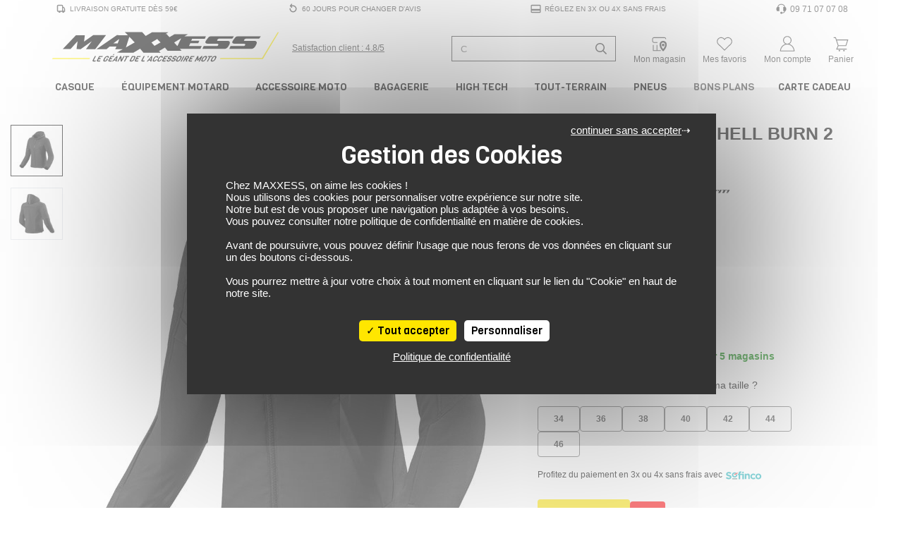

--- FILE ---
content_type: text/html
request_url: https://v3.plugin.fitle.com/index.3ccc0ed5a8da27c339cc7c3b11f305f9e91c53ac.html
body_size: 1611
content:
<!doctype html><html lang="en"><head><meta charset="utf-8"/><meta name="viewport" content="width=device-width,initial-scale=1,user-scalable=no,shrink-to-fit=no"/><meta name="theme-color" content="#000000"/><link rel="manifest" href="/manifest.json"/><link rel="shortcut icon" href="/favicon.ico"/><title>Fitle plugin</title><style>@keyframes background-fade-in{from{background-color:rgba(68,79,107,0)}to{background-color:rgba(50,59,82,.8)}}#root{position:absolute;top:0;bottom:0;right:0;left:0;background-color:rgba(50,59,82,.8);animation:background-fade-in 1s}</style></head><body><noscript>You need to enable JavaScript to run this app.</noscript><div id="root"></div><script src="https://browser.sentry-cdn.com/6.8.0/bundle.min.js" integrity="sha384-a1zd+NHj/GIqnlXIHuEKFontqYxBdK9Zwslrvnhr1KfU9tBDzKbM55gQFXlHYDiD" crossorigin="anonymous"></script><script>!function(c){function e(e){for(var t,r,n=e[0],o=e[1],u=e[2],i=0,a=[];i<n.length;i++)r=n[i],Object.prototype.hasOwnProperty.call(f,r)&&f[r]&&a.push(f[r][0]),f[r]=0;for(t in o)Object.prototype.hasOwnProperty.call(o,t)&&(c[t]=o[t]);for(d&&d(e);a.length;)a.shift()();return p.push.apply(p,u||[]),l()}function l(){for(var e,t=0;t<p.length;t++){for(var r=p[t],n=!0,o=1;o<r.length;o++){var u=r[o];0!==f[u]&&(n=!1)}n&&(p.splice(t--,1),e=s(s.s=r[0]))}return e}var r={},f={1:0},p=[];function s(e){if(r[e])return r[e].exports;var t=r[e]={i:e,l:!1,exports:{}};return c[e].call(t.exports,t,t.exports,s),t.l=!0,t.exports}s.e=function(o){var e=[],r=f[o];if(0!==r)if(r)e.push(r[2]);else{var t=new Promise(function(e,t){r=f[o]=[e,t]});e.push(r[2]=t);var n,u=document.createElement("script");u.charset="utf-8",u.timeout=120,s.nc&&u.setAttribute("nonce",s.nc),u.src=s.p+"static/js/"+({}[o]||o)+"."+{3:"48901eb5",4:"eb162016",5:"f925a441",6:"34873641",7:"624544f8",8:"13e49c64"}[o]+".chunk.js";var i=new Error;n=function(e){u.onerror=u.onload=null,clearTimeout(a);var t=f[o];if(0!==t){if(t){var r=e&&("load"===e.type?"missing":e.type),n=e&&e.target&&e.target.src;i.message="Loading chunk "+o+" failed.\n("+r+": "+n+")",i.name="ChunkLoadError",i.type=r,i.request=n,t[1](i)}f[o]=void 0}};var a=setTimeout(function(){n({type:"timeout",target:u})},12e4);u.onerror=u.onload=n,document.head.appendChild(u)}return Promise.all(e)},s.m=c,s.c=r,s.d=function(e,t,r){s.o(e,t)||Object.defineProperty(e,t,{enumerable:!0,get:r})},s.r=function(e){"undefined"!=typeof Symbol&&Symbol.toStringTag&&Object.defineProperty(e,Symbol.toStringTag,{value:"Module"}),Object.defineProperty(e,"__esModule",{value:!0})},s.t=function(t,e){if(1&e&&(t=s(t)),8&e)return t;if(4&e&&"object"==typeof t&&t&&t.__esModule)return t;var r=Object.create(null);if(s.r(r),Object.defineProperty(r,"default",{enumerable:!0,value:t}),2&e&&"string"!=typeof t)for(var n in t)s.d(r,n,function(e){return t[e]}.bind(null,n));return r},s.n=function(e){var t=e&&e.__esModule?function(){return e.default}:function(){return e};return s.d(t,"a",t),t},s.o=function(e,t){return Object.prototype.hasOwnProperty.call(e,t)},s.p="/",s.oe=function(e){throw console.error(e),e};var t=this["webpackJsonpfitle-plugin-react"]=this["webpackJsonpfitle-plugin-react"]||[],n=t.push.bind(t);t.push=e,t=t.slice();for(var o=0;o<t.length;o++)e(t[o]);var d=n;l()}([])</script><script src="/static/js/2.e313378e.chunk.js"></script><script src="/static/js/main.6f000030.chunk.js"></script></body></html>

--- FILE ---
content_type: text/css
request_url: https://www.maxxess.fr/assets/pneu/build/css/product/product.css?v=1767358095
body_size: 5499
content:
@media (min-width:1920px){.product-page{max-width:1920px;margin:0 auto}}#description-complet{scroll-margin-top:100px}.video-player{display:block;width:100%;height:inherit;background-color:#fff;background-repeat:no-repeat;background-position:50%;background-size:cover;position:relative;padding-bottom:56.25%}.video-player iframe{position:absolute;height:100%;width:100%;text-align:left;max-height:none;left:0;top:0;transition:opacity .2s ease-in-out;opacity:1;border-width:0}#avis,#video-title{scroll-margin-top:100px}.product-page a,.product-page a:hover{color:#000}.product-page .size-produit-option.invalid .btn-size-produit{border-color:#dc3545;background-color:#ffeaea}.product-page .invalid{border-radius:4px}.product-page .product-size-text.invalid{border:none!important;background-color:transparent!important;color:#dc3545}.product-page .pastille-flash img{display:flex;align-self:center;text-align:center;max-width:85%}.product-page .title-produit{font-family:Lato,sans-serif;text-transform:uppercase;font-weight:900;font-size:25px;line-height:1em;color:#000}.pastille-promo{background-color:#ff4500;color:#fff}.pastille-promo,.pastille-solde{display:flex;align-self:end;font-family:viga,sans-serif;padding:6px 8px 5px 10px;font-size:.8em;width:auto;z-index:10;-webkit-clip-path:polygon(0 0,100% 10%,100% 90%,0 100%);clip-path:polygon(0 0,100% 10%,100% 90%,0 100%)}.pastille-solde{background-color:#ff0;color:#000;top:0;right:0;text-transform:uppercase}.product-page .pastille-flash{display:flex;align-self:end;top:80%;width:100%;text-align:center}.pastille-nouveaute{display:flex;align-self:end;background-color:#ff0004;color:#fff;font-family:viga,sans-serif;padding:6px 8px 5px 10px;font-size:.8em;width:auto;z-index:10;-webkit-clip-path:polygon(0 0,100% 15%,100% 90%,0 100%);clip-path:polygon(0 0,100% 15%,100% 90%,0 100%)}.product-details-fixed,.product-thumbnails-fixed{position:-webkit-sticky;position:sticky;top:80px;align-self:start}.main-product-image{display:block;padding-bottom:150px}.main-product-image:last-child{padding-bottom:0}.product-thumb{border:1px solid transparent}.product-thumb.active{border:1px solid #000!important}.product-page .product-description-container{width:85%}.product-page .video-link{border-radius:8px 0 8px 0;padding:5px 10px 3px;background:#fff500;color:#000;text-transform:uppercase;font-family:Viga,Arial,sans-serif;font-size:.72em}.product-page .video-link:hover{text-decoration:underline}.product-page .video-link .fa-youtube,.video-link .fa-play-circle{font-size:1.2em}.product-page .product-keywords-text{font-family:Lato,sans-serif;font-size:12px;font-weight:700;color:#6d6d6d;text-decoration:underline}.product-page .product-keywords{font-family:Lato,sans-serif}.product-page .btn-dark{max-width:100%}.product-page .product-links{display:flex;align-items:center;flex-wrap:wrap;margin-top:1rem;gap:.5rem}.product-page .product-links-text{display:block;font-family:Lato,sans-serif;white-space:nowrap;font-weight:700;text-transform:uppercase;font-size:12px;color:#000}.product-page .link-list-product{display:flex;align-items:center;flex-wrap:wrap;list-style:none;padding-left:0;margin:0;gap:.5rem}.product-page .link-list-product li{display:flex;align-items:center}.product-page .link-list-product a{display:inline-flex;align-items:center;font-family:Lato,sans-serif;text-transform:uppercase;font-size:12px;font-weight:700;color:#6d6d6d;text-decoration:underline}.product-page .link-list-product a:hover{color:#000}.product-page .svg-arrow{vertical-align:middle}.product-page .category_product_title{display:block;font-size:12px;color:#6d6d6d;height:15px;line-height:15px}.product-page .logo-marque-productPage{height:15px;width:15px}.product-page .prixProduit{color:#ff0004;font-weight:800;font-size:25px;font-family:Lato,Arial,sans-serif}.product-page .badgePrixProduit{color:#fff;background-color:#ff0004;padding:6px;border-radius:4px}.product-page .badgeOp{padding:3px 20px;border-radius:4px;border:1px solid;font-size:14px;font-weight:600;color:#e60023;text-transform:uppercase}.product-page .extraBadge{padding:3px;border-radius:4px;font-size:12px}.product-page .stock-status{color:green;font-family:Lato,sans-serif;font-weight:700;font-size:14px;display:flex;align-items:center;margin:8px 0}.product-page .stock-status svg{margin-right:6px}.product-page .avis-client{font-size:12px;font-family:Viga,sans-serif}.product-page .section .promo-banner{position:relative}.product-page .section .promo-caption{font-size:12px;color:#6d6d6d}.product-page .review-summary-modern{background-color:#fcfcfc;padding:1.5rem;border-radius:8px;border:1px solid #ddd;flex-wrap:wrap}.product-page .review-attestation-btn{background-color:#175298;color:#fff;font-weight:600;font-size:.75rem;padding:6px 12px;border-radius:4px;text-transform:uppercase}.product-page .review-attestation-btn:hover{background-color:#fff}.product-page .review-modern-chart{flex-wrap:nowrap}.product-page .review-bar-vertical{display:flex;flex-direction:column;justify-content:flex-end;align-items:center;width:30px}.product-page .review-bar-fill-vertical{background-color:#f4c150;width:100%;border-radius:2px 2px 0 0;position:relative}.product-page .review-bar-count{text-align:center;font-size:.75rem;color:#000;font-weight:500}.product-page .review-bar-label{margin-top:5px;font-size:.8rem;color:#666}.product-page .average-note{color:#175298;font-size:2rem}.product-page .average-total{font-size:1rem}.product-page .total-avis{color:#175298;font-size:.85rem}.product-page .review-text{font-size:.95rem;line-height:1.2em;color:#343a40}.product-page .review-rating i{font-size:1rem}.product-page .review-author{font-weight:500;color:#6d6d6d}.product-page .review-date{font-size:.8rem;color:#6d6d6d}.product-page .size-produit-options{display:flex;flex-wrap:wrap;gap:15px;width:75%;margin-top:10px}.product-page .btn-size-produit{display:inline-block;border:1px solid #6d6d6d;border-radius:4px;min-width:60px;padding:8px 3px;text-align:center;font-size:12px;font-weight:700;font-family:Lato,sans-serif;color:#333;background-color:#fff;cursor:pointer;transition:all .2s ease;-webkit-user-select:none;-moz-user-select:none;-ms-user-select:none;user-select:none}.product-page .btn-check-produit:checked+.btn-size-produit{background-color:#333!important;color:#fff;border-color:#333}.product-page .btn-size-produit:hover{border-color:#000}.product-page .product-size{display:flex;align-items:center;gap:100px}.product-page .product-size-text{color:#000;font-family:Lato,sans-serif;font-size:14px;font-style:normal;font-weight:700;line-height:normal}.product-page .product-size-text:hover{color:#000}.product-page .product-actions .btn-acheter{color:#000;border-radius:4px;background-color:#ffe600;font-family:Lato,sans-serif;font-size:14px;font-weight:700;text-transform:uppercase;text-decoration:none;border:none;display:inline-flex;align-items:center;padding:1rem;-webkit-user-select:none;-moz-user-select:none;-ms-user-select:none;user-select:none}.product-page .product-actions .btn-acheter:hover{background-color:#fff200;text-decoration:none;color:#000}.product-page .product-actions .btn-acheter:focus{outline:none;box-shadow:none}.product-page .product-actions .btn_favoris{color:#fff;border-radius:4px;background-color:#ff0004;border:none;display:inline-flex;align-items:center;padding:1rem;-webkit-user-select:none;-moz-user-select:none;-ms-user-select:none;user-select:none}.product-page .product-actions .btn_favorishover{background-color:#ff3437;text-decoration:none}.product-page .product-actions .btn_favoris:focus{outline:none;box-shadow:none}.product-page .product-actions .btn-retirer{background-color:#000;color:#fff;border-radius:4px;font-family:Lato,sans-serif;font-weight:700;text-transform:uppercase;text-decoration:none;font-size:14px;border:none;padding:1rem;-webkit-user-select:none;-moz-user-select:none;-ms-user-select:none;user-select:none}.product-page .product-actions .btn-retirer:hover{background-color:#333;text-decoration:none;color:#fff}.product-page .svg-bag,.product-page .svg-cart{margin-right:8px;display:inline-block;vertical-align:middle}.product-page .svg-heart{display:inline-block;vertical-align:middle}.product-page .product-separateur{border-top:1px solid #ccc;margin:20px 0}.product-page .price-weight{color:#6d6d6d}.product-page .price-weight,.product-page .product-tabs{font-family:Lato,sans-serif;font-size:14px;font-weight:700}.product-page .product-tabs{justify-content:center;gap:100px}.product-page .tab-link{color:#6d6d6d;cursor:pointer;transition:color .2s ease-in-out;-webkit-user-select:none;-moz-user-select:none;-ms-user-select:none;user-select:none}.product-page .tab-link.active{color:#000}.product-page .tab-content{font-family:Lato,sans-serif;font-size:14px;font-weight:400;color:#000}.product-page .payment-link{font-family:Lato,sans-serif;font-size:12px;color:#000;-webkit-tap-highlight-color:transparent}.product-page .payment-link img{position:relative}.product-page .product-text-description{font-family:Lato,sans-serif;font-size:20px;font-weight:800}.product-page .section-indicator-container{display:flex;flex-direction:column;align-items:center;margin-bottom:1.5rem}.product-page .triangle{width:0;height:0;margin-bottom:-1px;border-left:8px solid transparent;border-right:8px solid transparent;border-bottom:8px solid #ccc}.product-page .separator{border-top:2px solid #ccc;width:100%}.product-page .product-description{font-family:Lato,sans-serif;font-size:14px;font-weight:400}.product-page .product-description a,.product-page .product-description a:hover{color:#000;text-decoration:underline}.product-page .offcanvas-wrapper.offcanvas-page-produit{left:100%;width:40%;background:#fff;transition:all .3s ease-in-out;z-index:1052;padding:1rem;position:fixed;top:0;height:100%;overflow-y:auto;visibility:hidden}.product-page .offcanvas-wrapper.offcanvas-page-produit.active{left:60%;visibility:visible}.product-page .offcanvas-achat-menu{position:relative;min-height:100%}#offcanvasOverlay-desktop{position:fixed;top:0;left:0;width:100vw;height:100vh;background:rgba(0,0,0,.6);z-index:1051;display:none;opacity:0;transition:opacity .3s ease}#offcanvasOverlay-desktop.active{display:block;opacity:1}.product-page .offcanvas-overlay-close{position:absolute;top:15px;right:20px;background:none;border:none;font-size:2rem;line-height:1;color:#333;z-index:1060}.product-page .product-indisponible{display:inline-block;padding:1rem;background-color:#f6f6f6;color:#000;font-size:.9em;text-align:center;text-transform:uppercase;font-family:Viga,arial,sans-serif}.product-page .carte-cadeau-actions .btn-acheter-cadeau{color:#000;border-radius:4px;background-color:#ffe600;font-family:Lato,sans-serif;font-size:14px;font-weight:700;text-transform:uppercase;text-decoration:none;border:none;display:inline-flex;align-items:center;padding:1rem;-webkit-user-select:none;-moz-user-select:none;-ms-user-select:none;user-select:none}.product-page .carte-cadeau-actions .btn-acheter-cadeau:hover{background-color:#fff200;text-decoration:none;color:#000}.product-page .carte-cadeau-actions .btn-acheter-cadeau:focus{outline:none;box-shadow:none}.product-page .carte-cadeau-actions .btn_favoris-cadeau{color:#fff;border-radius:4px;background-color:#ff0004;border:none;display:inline-flex;align-items:center;padding:1rem;-webkit-user-select:none;-moz-user-select:none;-ms-user-select:none;user-select:none}.product-page .carte-cadeau-actions .btn_favoris-cadeau:hover{background-color:#ff3437;text-decoration:none}.product-page .carte-cadeau-actions .btn_favoris-cadeau:focus{outline:none;box-shadow:none}.product-page .montant-carte-cadeau{font-family:Lato,sans-serif;font-size:15px;font-weight:800}.product-page .form-gift-card{max-width:400px;margin:0 auto;text-align:center}.product-page .form-gift-card .form-group{margin-bottom:20px}.product-page .form-gift-card label{display:block;font-weight:700;margin-bottom:8px;text-align:center}.product-page .form-gift-card input,.product-page .form-gift-card select{width:100%;padding:10px;text-align:center;border:1px solid #ccc;border-radius:4px}.product-page .form-gift-card .form-text.text-danger{color:#d9534f;font-size:.85em;margin-top:5px}#amount-gift-card,#beneficiary-gift-card,#store-gift-card{width:100%;font-size:1em;height:42px;padding-left:15px;border:1px solid #e8e8e8;background-color:#fff;border-radius:4px;color:#6d6d6d;font-family:Lato,sans-serif;-webkit-appearance:none;-moz-appearance:none;appearance:none;cursor:pointer}.product-page .form-control:focus{outline:none;box-shadow:none}.offcanvas-overlay-product-close{position:absolute;top:20px;left:57%;transform:translateX(-50%);color:#fff;opacity:0;transition:opacity .3s ease-in-out}.offcanvas-overlay-product-close.active{opacity:1!important}@media screen and (max-width:768px){.offcanvas-overlay-product-close{left:10%}}.product-page .product-list-similaroffers{max-width:280px!important;padding-top:1rem;padding-bottom:1rem}.product-page .product-card{display:flex;flex-direction:column;background:#fff;overflow:hidden;transition:box-shadow .2s ease-in-out;height:100%;text-align:center;outline:1px solid #eee;border-radius:4px;font-family:Lato,sans-serif}.product-page .product-card--unavailable{opacity:.6}.product-page .product-card__image-wrapper{position:relative;padding-top:125%}.product-page .product-card__image{position:absolute;top:0;left:0;width:100%;height:100%;padding:1rem}.product-page .product-card__image img{width:100%;height:100%;-o-object-fit:contain;object-fit:contain}.product-page .product-card__badge--madeinfrance{position:absolute;top:90px;right:10px;width:70px!important}.product-page .product-card__tag{position:absolute;top:10px;left:10px;background-color:#ff3e3e;color:#fff;font-size:.75rem;padding:.3rem .5rem;border-radius:3px;z-index:2}.product-page .product-card__tag--new{background-color:#e60023}.product-page .product-card__empty,.product-page .product-card__flash,.product-page .product-card__promo,.product-page .product-card__solde{font-size:14px;text-transform:uppercase;font-weight:600;color:#e60023;min-height:18px;padding:3px 5px}.product-page .product-card__flash{border:1px solid;border-radius:4px}.product-page .product-card__discount{position:absolute;bottom:30px;right:10px;background-color:#e60023;color:#fff;font-size:.85rem;padding:.2rem .4rem;border-radius:3px;font-weight:700}.product-page .product-card__discount--yellow{background-color:#fe0;color:#000}.product-page .product-card__testrider{position:absolute;top:10px;right:10px;background-color:#fe0;color:#000;font-size:.75rem;padding:.3rem .5rem;border-radius:3px}.product-page .product-card__brand{position:absolute;bottom:10px;padding:0 1rem;left:10px;font-size:.8rem;font-weight:600;color:#555;text-transform:uppercase}.product-page .product-card__id{position:absolute;bottom:10px;right:10px;font-size:.75rem;color:#888;min-height:16px}.product-page .product-card__details{padding:1rem;display:flex;flex-direction:column;gap:.25rem;flex-grow:1}.product-page .product-card__title{font-size:1.1rem;font-weight:500;color:#222;min-height:40px;text-align:center}.product-page .product-card__price{display:flex;flex-direction:column;gap:.2rem;min-height:25px}.product-page .product-card__price--old{color:#666;font-size:.85rem}.product-page .product-card__price--current{color:#e60023;font-weight:700;font-size:1.2rem}.product-page .product-card__unavailable{color:#939393;font-style:italic;font-size:.9rem}.product-page .product-card__color{font-size:.85rem;color:#666}.product-page-mobile a,.product-page-mobile a:hover{color:#000}.product-page-mobile .size-produit-option.invalid .btn-size-produit{border-color:#dc3545;background-color:#ffeaea}.product-page-mobile .invalid{border-radius:4px}.product-page-mobile .product-size-text.invalid{border:none!important;background-color:transparent!important;color:#dc3545}.product-page-mobile .btn-favoris-carousel{top:10px;left:87%;z-index:10;color:#dc3545}#carouselProductMobile{max-width:100%}.product-page-mobile .carousel-item img{max-height:400px;-o-object-fit:contain;object-fit:contain}.product-page-mobile .carousel-indicators{bottom:-60px}.product-page-mobile .carousel-indicators .active{background-color:#000}.product-page-mobile .carousel-indicators li{width:10px;height:10px;border-radius:50%;background-color:#ccc;margin:0 5px;opacity:1;transition:background-color .3s ease-in-out}.product-page-mobile .prixProduit{color:#ff0004;font-weight:800;font-size:25px;font-family:Lato,Arial,sans-serif}.product-page-mobile .prix-produit-sticky{color:#000;font-weight:800;font-size:14px;font-family:Lato,Arial,sans-serif}.product-page-mobile .badgePrixProduit{color:#fff;background-color:#ff0004;padding:6px;border-radius:4px}.product-page-mobile .badgeOp{padding:3px 20px;border-radius:4px;border:1px solid;font-size:14px;font-weight:600;color:#e60023;text-transform:uppercase}.product-page-mobile .avis-client{font-size:14px;font-family:Viga,sans-serif}.product-page-mobile .product-size{display:flex;justify-content:space-between;gap:15px}.product-page-mobile .product-size-text{color:#000;font-family:Lato,sans-serif;font-size:14px;font-style:normal;font-weight:700;line-height:normal}.product-page-mobile .product-size-text:hover{color:#000}.product-page-mobile .stock-status{color:green;font-family:Lato,sans-serif;font-weight:700;font-size:14px;display:flex;align-items:center;margin:8px 0}.product-page-mobile .stock-status svg{margin-right:6px}.product-page-mobile .size-produit-options{display:flex;flex-wrap:wrap;gap:15px}.product-page-mobile .btn-size-produit{display:inline-block;border:1px solid #6d6d6d;border-radius:4px;min-width:60px;padding:8px 3px;text-align:center;font-size:12px;font-weight:700;font-family:Lato,sans-serif;color:#333;background-color:#fff;cursor:pointer;transition:all .2s ease}.product-page-mobile .btn-check-produit:checked+.btn-size-produit{background-color:#333!important;color:#fff;border-color:#333}.product-page-mobile .btn-size-produit:hover{border-color:#000}.product-page-mobile .payment-link{font-family:Lato,sans-serif;font-size:12px;color:#000;cursor:pointer;-webkit-tap-highlight-color:transparent}.product-page-mobile .product-actions .btn-acheter{color:#000;border-radius:4px;background-color:#ffe600;font-family:Lato,sans-serif;font-size:14px;font-weight:700;text-transform:uppercase;text-decoration:none;border:none;align-items:center;padding:1rem}.product-page-mobile .product-actions .btn-acheter:hover{background-color:#fff200;text-decoration:none;color:#000}.product-page-mobile .product-actions .btn-acheter:focus{outline:none;box-shadow:none}#sticky-buy-btn{display:none;position:fixed;bottom:0;left:0;width:100%;z-index:1050;color:#000;background-color:#ffe600;font-family:Lato,sans-serif;font-size:14px;font-weight:700;text-transform:uppercase;text-decoration:none;border:none;align-items:center;padding:.5em}#sticky-buy-btn a{width:100%;display:inline-block}#sticky-buy-btn:focus{outline:none;box-shadow:none}#sticky-buy-btn:hover{background-color:#fff200;text-decoration:none;color:#000}.product-page-mobile .product-actions .btn-retirer{background-color:#000;color:#fff;border-radius:4px;font-family:Lato,sans-serif;font-weight:700;font-size:14px;text-transform:uppercase;text-decoration:none;border:none;padding:1rem}.product-page-mobile .product-actions .btn-retirer:hover{background-color:#333;text-decoration:none;color:#fff}.product-page-mobile .product-actions .btn-retirer:focus{outline:none;box-shadow:none}.colors-available{font-family:Lato,Arial,sans-serif;font-size:14px;font-weight:700}.product-page-mobile .section-indicator-container{display:flex;flex-direction:column;align-items:center;margin-bottom:1.5rem}.product-page-mobile .triangle{width:0;height:0;margin-bottom:-1px;border-left:6px solid transparent;border-right:6px solid transparent;border-bottom:6px solid #ccc}.product-page-mobile .separator{border-top:2px solid #ccc;width:100%}.similar-offers-images{display:flex;flex-wrap:wrap;justify-content:flex-start}.similar-offers-images>div{margin-right:10px;margin-bottom:10px;min-width:90px}.similar-offers-images img{border:1px solid #ccc;transition:transform .2s ease}.similar-offers-images img:hover{transform:scale(1.05);border-color:#999}.product-page-mobile .product-text-description{font-family:Lato,sans-serif;font-size:14px;font-weight:800}.product-page-mobile .product-description{font-family:Lato,sans-serif;font-size:14px;font-weight:700}.product-page-mobile .video-link{border-radius:8px 0 8px 0;padding:5px 10px 3px;background:#fff500;color:#000;text-transform:uppercase;font-family:Viga,Arial,sans-serif;font-size:.72em}.product-page-mobile .video-link:hover{text-decoration:underline}.product-page-mobile .video-link .fa-youtube,.video-link .fa-play-circle{font-size:1.2em}.product-page-mobile .product-keywords-text{font-family:Lato,sans-serif;font-size:12px;font-weight:700;color:#6d6d6d;text-decoration:underline}.product-page-mobile .product-keywords{font-family:Lato,sans-serif}.product-page-mobile .product-links{display:flex;align-items:center;flex-wrap:wrap;margin-top:1rem;gap:.5rem}.product-page-mobile .product-links-text{display:block;font-family:Lato,sans-serif;white-space:nowrap;font-weight:700;text-transform:uppercase;font-size:12px;color:#000}.product-page-mobile .link-list-product{display:flex;align-items:center;flex-wrap:wrap;list-style:none;padding-left:0;margin:0;gap:.5rem}.product-page-mobile .link-list-product li{display:flex;align-items:center}.product-page-mobile .link-list-product a{display:inline-flex;align-items:center;font-family:Lato,sans-serif;text-transform:uppercase;font-size:12px;font-weight:700;color:#6d6d6d;text-decoration:underline}.product-page-mobile .link-list-product a:hover{color:#000}.product-page-mobile .svg-arrow{vertical-align:middle}.product-page-mobile .review-summary-modern{background-color:#fcfcfc;padding:1.5rem;border-radius:8px;border:1px solid #ddd;flex-wrap:wrap}.product-page-mobile .review-modern-left{min-width:160px}.product-page-mobile .review-text{font-size:14px;line-height:1.2em;color:#343a40}.product-page-mobile .review-attestation-btn{background-color:#175298;color:#fff;font-weight:600;font-size:.75rem;padding:6px 12px;border-radius:4px;text-transform:uppercase}.product-page-mobile .review-attestation-btn:hover{background-color:#fff}.product-page-mobile .review-author{font-weight:500;color:#6d6d6d}.product-page-mobile .review-date{color:#6d6d6d}.product-page-mobile .review-modern-chart{flex-wrap:nowrap;min-width:240px}.product-page-mobile .review-bar-vertical{display:flex;flex-direction:column;justify-content:flex-end;align-items:center;width:30px}.product-page-mobile .review-bar-fill-vertical{background-color:#f4c150;width:100%;border-radius:2px 2px 0 0;position:relative}.product-page-mobile .review-bar-count{text-align:center;font-size:.75rem;color:#000;font-weight:500}.product-page-mobile .review-bar-label{margin-top:5px;font-size:.8rem;color:#666}.product-page-mobile .review-modern-average{min-width:120px}.product-page-mobile .average-note{color:#175298;font-size:2rem}.product-page-mobile .average-total{font-size:1rem}.product-page-mobile .total-avis{color:#175298;font-size:.85rem}.product-page-mobile .section .promo-banner{position:relative}.product-page-mobile .section .promo-caption{font-size:12px;color:#6d6d6d}.product-page-mobile .offcanvas-wrapper.offcanvas-page-produit{left:100%;width:80%;background:#fff;transition:all .3s ease-in-out;z-index:1052;padding:1rem;position:fixed;top:0;height:100%;overflow-y:auto;visibility:hidden}.product-page-mobile .offcanvas-wrapper.offcanvas-page-produit.active{left:20%;visibility:visible}.product-page-mobile .offcanvas-achat-menu,.product-page-mobile .offcanvas-guide-menu{position:relative;min-height:100%}#offcanvasOverlay-mobile{position:fixed;top:0;left:0;width:100vw;height:100vh;background:rgba(0,0,0,.6);z-index:1051;display:none;opacity:0;transition:opacity .3s ease}#offcanvasOverlay-mobile.active{display:block;opacity:1}.product-page-mobile .offcanvas-overlay-close{position:absolute;top:15px;right:20px;background:none;border:none;font-size:2rem;line-height:1;color:#333;z-index:1060}.product-page-mobile .pastille-flash img{display:flex;align-self:center;text-align:center;max-width:85%}.product-page-mobile .title-produit{font-family:Lato,sans-serif;text-transform:uppercase;font-weight:900;line-height:1;font-size:20px;color:#000}.product-page-mobile .carte-cadeau-actions .btn-acheter-cadeau{color:#000;border-radius:4px;background-color:#ffe600;font-family:Lato,sans-serif;font-size:14px;font-weight:700;text-transform:uppercase;text-decoration:none;border:none;align-items:center;padding:1rem}.product-page-mobile .btn-dark{max-width:100%}.product-page-mobile .carte-cadeau-actions .btn-acheter-cadeau:hover{background-color:#fff200;text-decoration:none;color:#000}.product-page-mobile .carte-cadeau-actions .btn-acheter-cadeau:focus{outline:none;box-shadow:none}.product-page-mobile .montant-carte-cadeau{font-family:Lato,sans-serif;font-size:15px;font-weight:800}.product-page-mobile .form-gift-card{max-width:400px;margin:0 auto;text-align:center}.product-page-mobile .form-gift-card .form-group{margin-bottom:20px}.product-page-mobile .form-gift-card label{display:block;font-weight:700;margin-bottom:8px;text-align:center}.product-page-mobile .form-gift-card input,.product-page-mobile .form-gift-card select{width:100%;padding:10px;text-align:center;border:1px solid #ccc;border-radius:4px}.product-page-mobile .form-gift-card .form-text.text-danger{color:#d9534f;font-size:.85em;margin-top:5px}.product-page-mobile .product-indisponible{display:inline-block;padding:1rem;background-color:#f6f6f6;color:#000;font-size:.9em;text-align:center;text-transform:uppercase;font-family:Viga,arial,sans-serif}#amount-gift-card-mobile,#beneficiary-gift-card-mobile,#store-gift-card-mobile{width:100%;font-size:1em;height:42px;padding-left:15px;border:1px solid #e8e8e8;background-color:#fff;border-radius:4px;color:#8b8b8b;font-family:Lato,sans-serif;-webkit-appearance:none;-moz-appearance:none;appearance:none;cursor:pointer}.product-page-mobile .form-control:focus{outline:none;box-shadow:none}.product-page-mobile .product-list-similaroffers{max-width:280px!important;padding-top:1rem;padding-bottom:1rem}.product-page-mobile .product-card{display:flex;flex-direction:column;background:#fff;overflow:hidden;transition:box-shadow .2s ease-in-out;height:100%;text-align:center;outline:1px solid #eee;border-radius:4px;font-family:Lato,sans-serif}.product-page-mobile .product-card--unavailable{opacity:.6}.product-page-mobile .product-card__image-wrapper{position:relative;padding-top:125%}.product-page-mobile .product-card__image{position:absolute;top:0;left:0;width:100%;height:100%;padding:1rem}.product-page-mobile .product-card__image img{width:100%;height:100%;-o-object-fit:contain;object-fit:contain}.product-page-mobile .product-card__badge--madeinfrance{position:absolute;top:90px;right:10px;width:70px!important}.product-page-mobile .product-card__tag{position:absolute;top:10px;left:10px;background-color:#ff3e3e;color:#fff;font-size:.75rem;padding:.3rem .5rem;border-radius:3px;z-index:2}.product-page-mobile .product-card__tag--new{background-color:#e60023}.product-page-mobile .product-card__empty,.product-page-mobile .product-card__flash,.product-page-mobile .product-card__promo,.product-page-mobile .product-card__solde{font-size:14px;text-transform:uppercase;font-weight:600;color:#e60023;min-height:18px;padding:3px 5px}.product-page-mobile .product-card__flash{border:1px solid;border-radius:4px}.product-page-mobile .product-card__discount{position:absolute;bottom:30px;right:10px;background-color:#e60023;color:#fff;font-size:.85rem;padding:.2rem .4rem;border-radius:3px;font-weight:700}.product-page-mobile .product-card__discount--yellow{background-color:#fe0;color:#000}.product-page-mobile .product-card__testrider{position:absolute;top:10px;right:10px;background-color:#fe0;color:#000;font-size:.75rem;padding:.3rem .5rem;border-radius:3px}.product-page-mobile .product-card__brand{position:absolute;bottom:10px;padding:0 1rem;left:10px;font-size:.8rem;font-weight:600;color:#555;text-transform:uppercase}.product-page-mobile .product-card__id{position:absolute;bottom:10px;right:10px;font-size:.75rem;color:#888;min-height:16px}.product-page-mobile .product-card__details{padding:1rem;display:flex;flex-direction:column;gap:.25rem;flex-grow:1}.product-page-mobile .product-card__title{font-size:1.1rem;font-weight:500;color:#222;min-height:40px;text-align:center}.product-page-mobile .product-card__price{display:flex;flex-direction:column;gap:.2rem;min-height:25px}.product-page-mobile .product-card__price--old{color:#666;font-size:.85rem}.product-page-mobile .product-card__price--current{color:#e60023;font-weight:700;font-size:1.2rem}.product-page-mobile .product-card__unavailable{color:#939393;font-style:italic;font-size:.9rem}.product-page-mobile .product-card__color{font-size:.85rem;color:#666}.qr-modal{position:fixed;inset:0;display:none;z-index:1050}.qr-modal.active{display:block}.qr-backdrop{position:absolute;inset:0;background:rgba(0,0,0,.55)}.qr-dialog{position:relative;max-width:360px;margin:18vh auto;padding:20px;border-radius:12px;background:#fff;text-align:center;box-shadow:0 10px 40px rgba(0,0,0,.2)}.qr-close{position:absolute;top:8px;right:8px;border:0;background:transparent;font-size:24px;line-height:1;cursor:pointer}.qr-title{font-family:Lato,sans-serif;font-size:20px;font-weight:800;margin-bottom:12px}.qr-close:hover{border:0;outline:none}#qrCanvas{display:block;margin:8px auto}#qrLink{word-break:break-all}.page-guide-taille .svg-bulb,.page-guide-taille .svg-exclamation{fill:#000;width:24px;height:24px}.page-guide-taille .table-adultes thead{background-color:#343a40;color:#fff}.page-guide-taille .table-enfants thead{background-color:#6c757d;color:#fff}.page-guide-taille th{font-size:13px}.page-guide-taille th,.page-guide-taille tr{font-family:Lato,sans-serif;line-height:1;font-weight:800;color:#000}.page-guide-taille tr{font-size:14px}.page-guide-taille tr td{font-size:12px;padding:.5rem}.page-guide-taille .quote-box svg{flex-shrink:0}.page-guide-taille .quote-box strong{font-size:14px}.page-guide-taille table{min-width:280px}.page-guide-taille p{font-family:Lato,sans-serif;font-size:14px;line-height:1.3;color:#000}.page-guide-taille span{font-family:Lato,sans-serif;font-size:18px;line-height:1.2;font-weight:800;color:#000}.page-guide-taille .thead-custom{color:#fff}.specificSizeGuide{font-family:Lato,sans-serif;color:#000;line-height:1.6;margin-bottom:2rem;padding:1rem}.specificSizeGuide h3{font-size:1.6rem;font-weight:700;margin-bottom:1rem;color:#1a1a1a}.specificSizeGuide h4{font-size:1.3rem;font-weight:600;margin:2rem 0 1rem;color:#2b2b2b}.specificSizeGuide p{margin-bottom:.75rem;font-size:1rem}.specificSizeGuide .size-guide-responsive{overflow-x:auto;margin-bottom:2rem}.specificSizeGuide table{width:100%;border-collapse:collapse;margin-bottom:1rem;min-width:600px}.specificSizeGuide td,.specificSizeGuide th{padding:12px 8px;font-family:Lato,sans-serif;color:#000;border:1px solid #ccc;text-align:center;background-color:#fafafa;margin-bottom:.75rem;font-size:1rem}.specificSizeGuide tr:first-child td{font-weight:600;background-color:#343a40;color:#fff}@media (max-width:767px){.specificSizeGuide h3{font-size:1.4rem}.specificSizeGuide h4{font-size:1.15rem}.specificSizeGuide table{font-size:.9rem}.specificSizeGuide td{padding:10px 6px}}@media (max-width:575.98px){.page-guide-taille.container{padding-left:1rem;padding-right:1rem}}.offcanvas-page-produit{font-family:Lato,sans-serif;background-color:#fff;font-size:28px;color:#212529}.offcanvas-page-produit a{color:#fff}.offcanvas-page-produit .subsection-title{font-weight:900;font-size:1.1rem;margin-bottom:1rem;font-family:Viga,sans-serif;text-transform:uppercase}.offcanvas-page-produit .en_stock,.offcanvas-page-produit .peu_en_stock{line-height:1.4;font-size:14px;font-weight:800}.offcanvas-page-produit .min-width-text{width:0;min-width:100%}.offcanvas-page-produit .en_stock svg,.offcanvas-page-produit .peu_en_stock svg{width:16px;height:16px;margin-right:.5rem;margin-top:.2rem}.offcanvas-page-produit .text-success{color:#28a745!important}.offcanvas-page-produit .text-warning{color:#ff4500!important}.offcanvas-page-produit .prix_offert_popup{font-size:1rem;font-weight:700;color:#dc3545}.offcanvas-page-produit .form-control{border-radius:.25rem;font-size:.95rem}.offcanvas-page-produit textarea.form-control{resize:vertical}.offcanvas-page-produit .btn{font-size:.95rem;padding:.5rem 1rem;border-radius:4px}.offcanvas-page-produit .btn i{margin-right:.5rem}.offcanvas-page-produit .bt_add_cart,.offcanvas-page-produit .bt_choix_du_mag,.offcanvas-page-produit .bt_panier{text-transform:uppercase;font-family:Viga,sans-serif;font-weight:700;font-size:12px}.offcanvas-page-produit .btn-dark:hover{color:#fff!important}.offcanvas-page-produit .search-merchant{position:relative;display:flex;align-items:center}.offcanvas-page-produit .input-search{width:100%;padding:.5rem 2rem .5rem 1rem;border:1px solid #ccc;border-radius:.375rem;font-size:14px;height:42px}.offcanvas-page-produit .btn-magasin-favoris{background-color:#ffe600;color:#000;border:none;text-transform:uppercase;margin-left:auto;margin-right:auto}.offcanvas-page-produit .btn-magasin-favoris:hover{background-color:#ffee51;color:#000}.offcanvas-page-produit .btn-search{position:absolute;top:55%;transform:translateY(-55%);right:.5rem;cursor:pointer;color:#666;background:none;border:none}.offcanvas-page-produit .btn-search-merchant,.offcanvas-page-produit .btn-search-reset{font-size:1rem;color:#999}.offcanvas-page-produit .input-search:focus{outline:none}.offcanvas-page-produit input[type=search]::-webkit-search-cancel-button{-webkit-appearance:none;appearance:none}.offcanvas-page-produit .scrollbar{max-height:400px;overflow-y:auto;padding-right:10px}.offcanvas-page-produit .scrollbar::-webkit-scrollbar{width:6px}.offcanvas-page-produit .scrollbar::-webkit-scrollbar-thumb{background-color:#ccc;border-radius:3px}.offcanvas-page-produit .alert{font-size:.95rem;padding:1rem;border-radius:.375rem}.offcanvas-page-produit .alert svg{flex-shrink:0}.offcanvas-page-produit #form_contact{background-color:#f8f9fa;padding:1rem;border:1px solid #ccc;border-radius:.375rem;margin-top:1rem}.offcanvas-page-produit .modal{display:none}.offcanvas-page-produit small{font-size:.8rem;font-weight:700;color:#6c757d}.offcanvas-page-produit .magasin-favoris-stock{border:2px dashed grey;border-radius:4px}.show_no_merchant .info-no-merchant{border:1px dashed red;padding:15px;color:#6c757d;font-size:14px;background-color:#ffe8e8}


--- FILE ---
content_type: text/javascript
request_url: https://recommender.fitle.com/sr.js
body_size: 7740
content:
var tt = Object.defineProperty;
var et = (e, t, n) => t in e ? tt(e, t, { enumerable: !0, configurable: !0, writable: !0, value: n }) : e[t] = n;
var $ = (e, t, n) => (et(e, typeof t != "symbol" ? t + "" : t, n), n);
function z() {
}
function q(e) {
  return e();
}
function G() {
  return /* @__PURE__ */ Object.create(null);
}
function L(e) {
  e.forEach(q);
}
function K(e) {
  return typeof e == "function";
}
function nt(e, t) {
  return e != e ? t == t : e !== t || e && typeof e == "object" || typeof e == "function";
}
function it(e) {
  return Object.keys(e).length === 0;
}
function st(e, t) {
  e.appendChild(t);
}
function ot(e, t, n) {
  const i = rt(e);
  if (!i.getElementById(t)) {
    const s = B("style");
    s.id = t, s.textContent = n, lt(i, s);
  }
}
function rt(e) {
  if (!e)
    return document;
  const t = e.getRootNode ? e.getRootNode() : e.ownerDocument;
  return t && /** @type {ShadowRoot} */
  t.host ? (
    /** @type {ShadowRoot} */
    t
  ) : e.ownerDocument;
}
function lt(e, t) {
  return st(
    /** @type {Document} */
    e.head || e,
    t
  ), t.sheet;
}
function W(e, t, n) {
  e.insertBefore(t, n || null);
}
function T(e) {
  e.parentNode && e.parentNode.removeChild(e);
}
function B(e) {
  return document.createElement(e);
}
function at(e) {
  return document.createTextNode(e);
}
function ct() {
  return at("");
}
function O(e, t, n) {
  n == null ? e.removeAttribute(t) : e.getAttribute(t) !== n && e.setAttribute(t, n);
}
function ut(e) {
  return Array.from(e.childNodes);
}
function dt(e, t, n, i) {
  n == null ? e.style.removeProperty(t) : e.style.setProperty(t, n, i ? "important" : "");
}
function ht(e) {
  const t = {};
  return e.childNodes.forEach(
    /** @param {Element} node */
    (n) => {
      t[n.slot || "default"] = !0;
    }
  ), t;
}
let C;
function k(e) {
  C = e;
}
function ft() {
  if (!C)
    throw new Error("Function called outside component initialization");
  return C;
}
function gt(e) {
  ft().$$.on_mount.push(e);
}
const x = [], F = [];
let I = [];
const H = [], $t = /* @__PURE__ */ Promise.resolve();
let R = !1;
function pt() {
  R || (R = !0, $t.then(f));
}
function V(e) {
  I.push(e);
}
const D = /* @__PURE__ */ new Set();
let E = 0;
function f() {
  if (E !== 0)
    return;
  const e = C;
  do {
    try {
      for (; E < x.length; ) {
        const t = x[E];
        E++, k(t), mt(t.$$);
      }
    } catch (t) {
      throw x.length = 0, E = 0, t;
    }
    for (k(null), x.length = 0, E = 0; F.length; )
      F.pop()();
    for (let t = 0; t < I.length; t += 1) {
      const n = I[t];
      D.has(n) || (D.add(n), n());
    }
    I.length = 0;
  } while (x.length);
  for (; H.length; )
    H.pop()();
  R = !1, D.clear(), k(e);
}
function mt(e) {
  if (e.fragment !== null) {
    e.update(), L(e.before_update);
    const t = e.dirty;
    e.dirty = [-1], e.fragment && e.fragment.p(e.ctx, t), e.after_update.forEach(V);
  }
}
function _t(e) {
  const t = [], n = [];
  I.forEach((i) => e.indexOf(i) === -1 ? t.push(i) : n.push(i)), n.forEach((i) => i()), I = t;
}
const bt = /* @__PURE__ */ new Set();
function wt(e, t) {
  e && e.i && (bt.delete(e), e.i(t));
}
function yt(e, t, n) {
  const { fragment: i, after_update: s } = e.$$;
  i && i.m(t, n), V(() => {
    const o = e.$$.on_mount.map(q).filter(K);
    e.$$.on_destroy ? e.$$.on_destroy.push(...o) : L(o), e.$$.on_mount = [];
  }), s.forEach(V);
}
function vt(e, t) {
  const n = e.$$;
  n.fragment !== null && (_t(n.after_update), L(n.on_destroy), n.fragment && n.fragment.d(t), n.on_destroy = n.fragment = null, n.ctx = []);
}
function Et(e, t) {
  e.$$.dirty[0] === -1 && (x.push(e), pt(), e.$$.dirty.fill(0)), e.$$.dirty[t / 31 | 0] |= 1 << t % 31;
}
function xt(e, t, n, i, s, o, r = null, l = [-1]) {
  const u = C;
  k(e);
  const c = e.$$ = {
    fragment: null,
    ctx: [],
    // state
    props: o,
    update: z,
    not_equal: s,
    bound: G(),
    // lifecycle
    on_mount: [],
    on_destroy: [],
    on_disconnect: [],
    before_update: [],
    after_update: [],
    context: new Map(t.context || (u ? u.$$.context : [])),
    // everything else
    callbacks: G(),
    dirty: l,
    skip_bound: !1,
    root: t.target || u.$$.root
  };
  r && r(c.root);
  let h = !1;
  if (c.ctx = n ? n(e, t.props || {}, (d, p, ...m) => {
    const b = m.length ? m[0] : p;
    return c.ctx && s(c.ctx[d], c.ctx[d] = b) && (!c.skip_bound && c.bound[d] && c.bound[d](b), h && Et(e, d)), p;
  }) : [], c.update(), h = !0, L(c.before_update), c.fragment = i ? i(c.ctx) : !1, t.target) {
    if (t.hydrate) {
      const d = ut(t.target);
      c.fragment && c.fragment.l(d), d.forEach(T);
    } else
      c.fragment && c.fragment.c();
    t.intro && wt(e.$$.fragment), yt(e, t.target, t.anchor), f();
  }
  k(u);
}
let J;
typeof HTMLElement == "function" && (J = class extends HTMLElement {
  constructor(t, n, i) {
    super();
    /** The Svelte component constructor */
    $(this, "$$ctor");
    /** Slots */
    $(this, "$$s");
    /** The Svelte component instance */
    $(this, "$$c");
    /** Whether or not the custom element is connected */
    $(this, "$$cn", !1);
    /** Component props data */
    $(this, "$$d", {});
    /** `true` if currently in the process of reflecting component props back to attributes */
    $(this, "$$r", !1);
    /** @type {Record<string, CustomElementPropDefinition>} Props definition (name, reflected, type etc) */
    $(this, "$$p_d", {});
    /** @type {Record<string, Function[]>} Event listeners */
    $(this, "$$l", {});
    /** @type {Map<Function, Function>} Event listener unsubscribe functions */
    $(this, "$$l_u", /* @__PURE__ */ new Map());
    this.$$ctor = t, this.$$s = n, i && this.attachShadow({ mode: "open" });
  }
  addEventListener(t, n, i) {
    if (this.$$l[t] = this.$$l[t] || [], this.$$l[t].push(n), this.$$c) {
      const s = this.$$c.$on(t, n);
      this.$$l_u.set(n, s);
    }
    super.addEventListener(t, n, i);
  }
  removeEventListener(t, n, i) {
    if (super.removeEventListener(t, n, i), this.$$c) {
      const s = this.$$l_u.get(n);
      s && (s(), this.$$l_u.delete(n));
    }
  }
  async connectedCallback() {
    if (this.$$cn = !0, !this.$$c) {
      let t = function(o) {
        return () => {
          let r;
          return {
            c: function() {
              r = B("slot"), o !== "default" && O(r, "name", o);
            },
            /**
             * @param {HTMLElement} target
             * @param {HTMLElement} [anchor]
             */
            m: function(c, h) {
              W(c, r, h);
            },
            d: function(c) {
              c && T(r);
            }
          };
        };
      };
      if (await Promise.resolve(), !this.$$cn || this.$$c)
        return;
      const n = {}, i = ht(this);
      for (const o of this.$$s)
        o in i && (n[o] = [t(o)]);
      for (const o of this.attributes) {
        const r = this.$$g_p(o.name);
        r in this.$$d || (this.$$d[r] = N(r, o.value, this.$$p_d, "toProp"));
      }
      for (const o in this.$$p_d)
        !(o in this.$$d) && this[o] !== void 0 && (this.$$d[o] = this[o], delete this[o]);
      this.$$c = new this.$$ctor({
        target: this.shadowRoot || this,
        props: {
          ...this.$$d,
          $$slots: n,
          $$scope: {
            ctx: []
          }
        }
      });
      const s = () => {
        this.$$r = !0;
        for (const o in this.$$p_d)
          if (this.$$d[o] = this.$$c.$$.ctx[this.$$c.$$.props[o]], this.$$p_d[o].reflect) {
            const r = N(
              o,
              this.$$d[o],
              this.$$p_d,
              "toAttribute"
            );
            r == null ? this.removeAttribute(this.$$p_d[o].attribute || o) : this.setAttribute(this.$$p_d[o].attribute || o, r);
          }
        this.$$r = !1;
      };
      this.$$c.$$.after_update.push(s), s();
      for (const o in this.$$l)
        for (const r of this.$$l[o]) {
          const l = this.$$c.$on(o, r);
          this.$$l_u.set(r, l);
        }
      this.$$l = {};
    }
  }
  // We don't need this when working within Svelte code, but for compatibility of people using this outside of Svelte
  // and setting attributes through setAttribute etc, this is helpful
  attributeChangedCallback(t, n, i) {
    var s;
    this.$$r || (t = this.$$g_p(t), this.$$d[t] = N(t, i, this.$$p_d, "toProp"), (s = this.$$c) == null || s.$set({ [t]: this.$$d[t] }));
  }
  disconnectedCallback() {
    this.$$cn = !1, Promise.resolve().then(() => {
      !this.$$cn && this.$$c && (this.$$c.$destroy(), this.$$c = void 0);
    });
  }
  $$g_p(t) {
    return Object.keys(this.$$p_d).find(
      (n) => this.$$p_d[n].attribute === t || !this.$$p_d[n].attribute && n.toLowerCase() === t
    ) || t;
  }
});
function N(e, t, n, i) {
  var o;
  const s = (o = n[e]) == null ? void 0 : o.type;
  if (t = s === "Boolean" && typeof t != "boolean" ? t != null : t, !i || !n[e])
    return t;
  if (i === "toAttribute")
    switch (s) {
      case "Object":
      case "Array":
        return t == null ? null : JSON.stringify(t);
      case "Boolean":
        return t ? "" : null;
      case "Number":
        return t ?? null;
      default:
        return t;
    }
  else
    switch (s) {
      case "Object":
      case "Array":
        return t && JSON.parse(t);
      case "Boolean":
        return t;
      case "Number":
        return t != null ? +t : t;
      default:
        return t;
    }
}
function St(e, t, n, i, s, o) {
  let r = class extends J {
    constructor() {
      super(e, n, s), this.$$p_d = t;
    }
    static get observedAttributes() {
      return Object.keys(t).map(
        (l) => (t[l].attribute || l).toLowerCase()
      );
    }
  };
  return Object.keys(t).forEach((l) => {
    Object.defineProperty(r.prototype, l, {
      get() {
        return this.$$c && l in this.$$c ? this.$$c[l] : this.$$d[l];
      },
      set(u) {
        var c;
        u = N(l, u, t), this.$$d[l] = u, (c = this.$$c) == null || c.$set({ [l]: u });
      }
    });
  }), i.forEach((l) => {
    Object.defineProperty(r.prototype, l, {
      get() {
        var u;
        return (u = this.$$c) == null ? void 0 : u[l];
      }
    });
  }), o && (r = o(r)), e.element = /** @type {any} */
  r, r;
}
class It {
  constructor() {
    /**
     * ### PRIVATE API
     *
     * Do not use, may change at any time
     *
     * @type {any}
     */
    $(this, "$$");
    /**
     * ### PRIVATE API
     *
     * Do not use, may change at any time
     *
     * @type {any}
     */
    $(this, "$$set");
  }
  /** @returns {void} */
  $destroy() {
    vt(this, 1), this.$destroy = z;
  }
  /**
   * @template {Extract<keyof Events, string>} K
   * @param {K} type
   * @param {((e: Events[K]) => void) | null | undefined} callback
   * @returns {() => void}
   */
  $on(t, n) {
    if (!K(n))
      return z;
    const i = this.$$.callbacks[t] || (this.$$.callbacks[t] = []);
    return i.push(n), () => {
      const s = i.indexOf(n);
      s !== -1 && i.splice(s, 1);
    };
  }
  /**
   * @param {Partial<Props>} props
   * @returns {void}
   */
  $set(t) {
    this.$$set && !it(t) && (this.$$.skip_bound = !0, this.$$set(t), this.$$.skip_bound = !1);
  }
}
const Pt = "4";
typeof window < "u" && (window.__svelte || (window.__svelte = { v: /* @__PURE__ */ new Set() })).v.add(Pt);
const S = {
  cn: "zh",
  // China => Chinese
  da: "da",
  // Denmark => Danish
  de: "de",
  // Germany => German
  en: "en",
  // United Kingdom/USA => English
  es: "es",
  // Spain => Spanish
  fi: "fi",
  // Finland => Finnish
  fr: "fr",
  // France => French
  it: "it",
  // Italy => Italian
  jp: "ja",
  // Japan => Japanese
  nl: "nl",
  // Netherlands => Dutch
  no: "no",
  // Norway => Norwegian
  pt: "pt",
  // Portugal => Portuguese
  se: "sv",
  // Sweden => Swedish
  us: "us"
  // United States => American English
}, A = {
  ON_AUTO_RECO: "Something went wrong with auto reco event",
  ON_WIDGET_END: "Something went wrong with widget end event",
  PLUGIN_LOADING: "Error loading the plugin",
  PRODUCT_UNKNOWN: "Product unknown or not associated to a sizing chart"
}, Ot = (e) => {
  const t = Object.keys(S).find(
    (n) => S[n] === e.toLowerCase()
  );
  return t || (S.hasOwnProperty.call(S, e) ? e : document.documentElement.lang || "en");
}, kt = (e) => {
  const t = e.toLowerCase();
  return Object.keys(S).some((n) => n === t) || Object.values(S).some((n) => n === t);
}, Y = (e) => typeof e != "string" ? !1 : e.trim() === "" ? !0 : /^[a-zA-Z0-9 ,-\/]+$/.test(e), zt = (e, t) => {
  const { availableSizes: n, language: i, productId: s, productImageUrl: o } = e, r = "https://docs.fitle.dev/";
  return t && (!s || !n || !o) ? (Object.keys(e).forEach((l) => {
    if (!e[l])
      return console.warn(`[Fitle Debug] ${l} is missing`), null;
  }), n && !Y(Q(n)) ? (console.warn(
    `[Fitle Debug] availableSizes is invalid, please take a look at the documentation : ${r}`
  ), null) : (i && !kt(i.toLowerCase()) && console.warn(
    `[Fitle Debug] language is invalid, please take a look at the documentation : ${r}`
  ), null)) : null;
}, Q = (e) => e ? e.replace(/^\s+|\s+$/g, "").replace(/,(?!\s*[A-Za-z0-9])/g, "") : "", M = (e, t, n, i) => {
  window.Fitle ? n && i ? console.warn(`[Fitle Debug] ${i}`) : window.Fitle.sendSentryError(
    {
      ...e,
      message: `[${t && t.clientName ? t.clientName : window.location.host}] ${e.message}`
    },
    {
      _clientId: t == null ? void 0 : t.id,
      _clientName: t == null ? void 0 : t.clientName,
      _errorStack: e.stack,
      _url: window.location.href
    }
  ) : console.warn(`[Fitle Warning] ${e.message}`);
}, Ct = async (e, t) => {
  const n = new AbortController(), i = n.signal;
  t && setTimeout(() => n.abort(), t);
  try {
    const s = await fetch(e, { signal: i });
    if (s.ok) {
      const o = s.headers.get("content-type");
      if (o && o.includes("application/json"))
        return await s.json();
      throw new Error("Received non-JSON response");
    } else
      throw new Error(`HTTP Error: ${s.status}`);
  } catch (s) {
    throw s.name === "AbortError" ? new Error(`Request timed out (GET: ${e})`) : new Error(`${s.message} (GET: ${e})`);
  }
}, Nt = (e, t) => t.includes(e), At = async (e) => new Promise((i, s) => {
  const o = Date.now(), r = () => {
    if (window.Fitle) {
      i();
      return;
    }
    if (Date.now() - o >= 5e3) {
      e && console.warn("[Fitle Debug] window.Fitle could not be found"), s(new Error("window.Fitle could not be found"));
      return;
    }
    setTimeout(r, 100);
  };
  r();
}), X = async (e, t, n) => (await At(n), (await window.Fitle.getPluginInfos(e, t)).eligible ? !0 : (n && console.warn(A.PRODUCT_UNKNOWN + ` (id:${t})`), !1)), Mt = async (e, t, n, i) => {
  const {
    availableSizes: s,
    braInputMandatory: o,
    buttonText: r,
    clientId: l,
    shopCountry: u,
    language: c,
    logo: h,
    productId: d,
    productImageUrl: p,
    tooltipPosition: m
  } = e;
  if (!await X(l, d, i))
    return null;
  window.Fitle.createWidget({
    available_sizes: s,
    bra_input_mandatory: o,
    client_id: l,
    shop_country: u,
    language: Ot(c),
    product_id: d,
    product_image: p,
    target: t,
    tooltip_position: m
  }).then((g) => {
    const _ = t, P = _.querySelector(".ftl-widget-logo"), a = `
      <svg xmlns="http://www.w3.org/2000/svg" width="60" height="23" viewBox="0 0 216 61.333">
        <defs>
          <clipPath id="fitle_a" clipPathUnits="userSpaceOnUse">
            <path d="M260 155h-30v155h110v-31h-80v-25.832h65v-31h-65z"/>
          </clipPath>
          <clipPath id="fitle_c" clipPathUnits="userSpaceOnUse">
            <path d="M510 310h30V155h-30z"/>
          </clipPath>
          <clipPath id="fitle_d" clipPathUnits="userSpaceOnUse">
            <path d="M710 310h125v-30h-45V155h-30v125h-50z"/>
          </clipPath>
          <clipPath id="fitle_f" clipPathUnits="userSpaceOnUse">
            <path d="M1000 310h30V185h80v-30h-110z"/>
          </clipPath>
          <clipPath id="fitle_h" clipPathUnits="userSpaceOnUse">
            <path d="M1270 310V155h120v30h-80v30h70v30h-70v30h80v35z"/>
          </clipPath>
          <clipPath id="fitle_j" clipPathUnits="userSpaceOnUse">
            <path d="M40 430h1540V30H40Zm30-30V60h1480v340z"/>
          </clipPath>
        </defs>

        <g clip-path="url(#fitle_a)" transform="matrix(.13333 0 0 -.13333 0 61.333)">
          <path d="M180 105h210v255H180Z" fill="#000"/>
        </g>
        <g clip-path="url(#fitle_c)" transform="matrix(.13333 0 0 -.13333 0 61.333)">
          <path d="M460 105h130v255H460Z" fill="#000"/>
        </g>
        <g clip-path="url(#fitle_d)" transform="matrix(.13333 0 0 -.13333 0 61.333)">
          <path d="M660 105h225v255H660Z" fill="#000"/>
        </g>
        <g clip-path="url(#fitle_f)" transform="matrix(.13333 0 0 -.13333 0 61.333)">
          <path d="M950 105h210v255H950Z" fill="#000"/>
        </g>
        <g clip-path="url(#fitle_h)" transform="matrix(.13333 0 0 -.13333 0 61.333)">
          <path d="M1220 105h220v255h-220z" fill="#000"/>
        </g>
        <g clip-path="url(#fitle_j)" transform="matrix(.13333 0 0 -.13333 0 61.333)">
          <path d="M-10-20h1640v500H-10Z" fill="#000"/>
        </g>
      </svg>
      `, v = `
      <svg version="1.0" xmlns="http://www.w3.org/2000/svg" width="20" height="20" viewBox="0 0 160.000000 160.000000" preserveAspectRatio="xMidYMid meet">
        <g transform="translate(0.000000,160.000000) scale(0.100000,-0.100000)" fill="#000000" stroke="none">
          <path d="M0 800 l0 -800 800 0 800 0 0 800 0 800 -800 0 -800 0 0 -800z m1480 0 l0 -680 -680 0 -680 0 0 680 0 680 680 0 680 0 0 -680z"/>
          <path d="M570 795 l0 -315 70 0 70 0 0 120 0 119 153 3 152 3 3 63 3 62 -156 0 -155 0 0 65 0 65 173 2 172 3 3 63 3 62 -246 0 -245 0 0 -315z"/>
        </g>
      </svg>
      `;
    h !== "ruler" && P && _ && (P.style.display = "none", h !== "none" && _.insertAdjacentHTML(
      "afterbegin",
      h === "s" ? v : a
    ), _.style.display = "inline-flex", _.style.alignItems = "center");
    const w = _.querySelector(".ftl-widget-text");
    r && (w.innerText = r);
    try {
      g && g.on("validate", (y) => {
        const U = new CustomEvent("ftlWidgetEnd", {
          detail: {
            productId: g.parameters.productId,
            recommendedSize: y.name
          }
        });
        document.dispatchEvent(U);
      });
    } catch (y) {
      M(y, n, i, A.ON_WIDGET_END);
    }
    try {
      g && g.on("recommendation-fetch", (y) => {
        const U = new CustomEvent("ftlAutoRecommendation", {
          detail: {
            productId: g.parameters.productId,
            recommendedSize: y.recommended_size
          }
        });
        document.dispatchEvent(U);
      });
    } catch (y) {
      M(y, n, i, A.ON_AUTO_RECO);
    }
  });
}, Lt = async (e, t, n, i) => {
  const { env: s } = t, o = s === "staging" ? "https://sdk-staging.fitle.com/sdk.js" : "https://sdk.fitle.com/sdk.js", r = async () => {
    try {
      await window.Fitle.setup(e.id), await Mt(t, n, e, i);
    } catch (l) {
      M(l, e, i, A.PLUGIN_LOADING);
    }
  };
  if (window.Fitle)
    r();
  else if (typeof define == "function" && define.amd)
    requirejs([o], function() {
      r();
    });
  else {
    const l = document.createElement("script");
    l.src = o, l.async = !0, l.onload = async function() {
      r();
    }, document.head.appendChild(l);
  }
}, j = {}, Tt = async (e) => {
  if (e in j)
    return j[e];
  try {
    const t = await Ct(`https://api.fitle.com/clients/${e}/information`, 5e3);
    return j[e] = t, t;
  } catch (t) {
    throw new Error(`Error occurred while fetching client information: ${t.message}`);
  }
}, Ut = async (e, t) => {
  const {
    availableSizes: n,
    braInputMandatory: i,
    buttonText: s,
    clientId: o,
    shopCountry: r,
    debug: l,
    env: u,
    language: c,
    logo: h,
    placeholder: d,
    productId: p,
    productImageUrl: m,
    tooltipPosition: b
  } = e;
  if (l && zt(e, t), !t.clientName)
    return null;
  const g = parseInt(o), v = {
    availableSizes: Q(n).split(",").map((y) => ({ name: y.trim() })),
    braInputMandatory: i,
    buttonText: s,
    clientId: g,
    shopCountry: r,
    env: u,
    language: c && c.toLowerCase(),
    logo: h || "",
    productId: p,
    productImageUrl: m,
    tooltipPosition: b || "bottom-left"
  }, w = () => {
    Lt(t, v, d, l);
  };
  Nt(window.location.hostname, t.allowedDomains) && (document.readyState === "loading" ? document.addEventListener("DOMContentLoaded", w) : w());
};
function Dt(e) {
  ot(e, "svelte-1im5u0q", ".fitle-placeholder.svelte-1im5u0q{background:transparent;border:none;padding-left:0px !important}");
}
function Z(e) {
  let t, n;
  return {
    c() {
      t = B("button"), O(t, "class", "fitle-placeholder svelte-1im5u0q"), O(t, "id", n = "fitle-target-" + /*productId*/
      e[0]), dt(t, "min-height", "25px"), O(t, "type", "button");
    },
    m(i, s) {
      W(i, t, s), e[14](t);
    },
    p(i, s) {
      s & /*productId*/
      1 && n !== (n = "fitle-target-" + /*productId*/
      i[0]) && O(t, "id", n);
    },
    d(i) {
      i && T(t), e[14](null);
    }
  };
}
function jt(e) {
  let t, n = (
    /*productEligible*/
    e[2] && Z(e)
  );
  return {
    c() {
      n && n.c(), t = ct();
    },
    m(i, s) {
      n && n.m(i, s), W(i, t, s);
    },
    p(i, [s]) {
      /*productEligible*/
      i[2] ? n ? n.p(i, s) : (n = Z(i), n.c(), n.m(t.parentNode, t)) : n && (n.d(1), n = null);
    },
    i: z,
    o: z,
    d(i) {
      i && T(t), n && n.d(i);
    }
  };
}
function Ft(e, t, n) {
  let { availableSizes: i } = t, { braInputMandatory: s = !1 } = t, { buttonText: o } = t, { clientId: r } = t, { shopCountry: l = void 0 } = t, { debug: u = !1 } = t, { language: c } = t, { logo: h } = t, { productId: d } = t, { productImageUrl: p } = t, { tooltipPosition: m } = t, { env: b = "prod" } = t, g, _ = !0;
  gt(async () => {
    let a = {
      availableSizes: i,
      braInputMandatory: s,
      buttonText: o,
      clientId: r,
      shopCountry: l,
      debug: u,
      env: b,
      language: c,
      logo: h,
      placeholder: g,
      productId: d,
      productImageUrl: p,
      tooltipPosition: m
    };
    const v = parseInt(r);
    try {
      const w = await Tt(v);
      !Y(a.availableSizes) && (a.availableSizes = ""), await Ut(a, w), n(2, _ = await X(v, d, !1));
    } catch (w) {
      u && console.warn("[Fitle Debug] clientId is missing or does not exist, please check out the clientId we sent you"), M(w, void 0, u, w.message);
    }
  });
  function P(a) {
    F[a ? "unshift" : "push"](() => {
      g = a, n(1, g);
    });
  }
  return e.$$set = (a) => {
    "availableSizes" in a && n(3, i = a.availableSizes), "braInputMandatory" in a && n(4, s = a.braInputMandatory), "buttonText" in a && n(5, o = a.buttonText), "clientId" in a && n(6, r = a.clientId), "shopCountry" in a && n(7, l = a.shopCountry), "debug" in a && n(8, u = a.debug), "language" in a && n(9, c = a.language), "logo" in a && n(10, h = a.logo), "productId" in a && n(0, d = a.productId), "productImageUrl" in a && n(11, p = a.productImageUrl), "tooltipPosition" in a && n(12, m = a.tooltipPosition), "env" in a && n(13, b = a.env);
  }, [
    d,
    g,
    _,
    i,
    s,
    o,
    r,
    l,
    u,
    c,
    h,
    p,
    m,
    b,
    P
  ];
}
class Rt extends It {
  constructor(t) {
    super(), xt(
      this,
      t,
      Ft,
      jt,
      nt,
      {
        availableSizes: 3,
        braInputMandatory: 4,
        buttonText: 5,
        clientId: 6,
        shopCountry: 7,
        debug: 8,
        language: 9,
        logo: 10,
        productId: 0,
        productImageUrl: 11,
        tooltipPosition: 12,
        env: 13
      },
      Dt
    );
  }
  get availableSizes() {
    return this.$$.ctx[3];
  }
  set availableSizes(t) {
    this.$$set({ availableSizes: t }), f();
  }
  get braInputMandatory() {
    return this.$$.ctx[4];
  }
  set braInputMandatory(t) {
    this.$$set({ braInputMandatory: t }), f();
  }
  get buttonText() {
    return this.$$.ctx[5];
  }
  set buttonText(t) {
    this.$$set({ buttonText: t }), f();
  }
  get clientId() {
    return this.$$.ctx[6];
  }
  set clientId(t) {
    this.$$set({ clientId: t }), f();
  }
  get shopCountry() {
    return this.$$.ctx[7];
  }
  set shopCountry(t) {
    this.$$set({ shopCountry: t }), f();
  }
  get debug() {
    return this.$$.ctx[8];
  }
  set debug(t) {
    this.$$set({ debug: t }), f();
  }
  get language() {
    return this.$$.ctx[9];
  }
  set language(t) {
    this.$$set({ language: t }), f();
  }
  get logo() {
    return this.$$.ctx[10];
  }
  set logo(t) {
    this.$$set({ logo: t }), f();
  }
  get productId() {
    return this.$$.ctx[0];
  }
  set productId(t) {
    this.$$set({ productId: t }), f();
  }
  get productImageUrl() {
    return this.$$.ctx[11];
  }
  set productImageUrl(t) {
    this.$$set({ productImageUrl: t }), f();
  }
  get tooltipPosition() {
    return this.$$.ctx[12];
  }
  set tooltipPosition(t) {
    this.$$set({ tooltipPosition: t }), f();
  }
  get env() {
    return this.$$.ctx[13];
  }
  set env(t) {
    this.$$set({ env: t }), f();
  }
}
customElements.define("fitle-size-recommender", St(Rt, { availableSizes: {}, braInputMandatory: { type: "Boolean" }, buttonText: {}, clientId: {}, shopCountry: {}, debug: { type: "Boolean" }, language: {}, logo: {}, productId: {}, productImageUrl: {}, tooltipPosition: {}, env: {} }, [], [], !1));
export {
  Rt as default
};


--- FILE ---
content_type: image/svg+xml
request_url: https://dev.static.fitle.com/ruler-icon.svg
body_size: 3943
content:
<?xml version="1.0" encoding="UTF-8"?>
<svg width="15px" height="10px" viewBox="0 0 15 10" version="1.1" xmlns="http://www.w3.org/2000/svg" xmlns:xlink="http://www.w3.org/1999/xlink">
    <!-- Generator: Sketch 53.2 (72643) - https://sketchapp.com -->
    <title>ruler-icon</title>
    <desc>Created with Sketch.</desc>
    <g id="Desktop-UI" stroke="none" stroke-width="1" fill="none" fill-rule="evenodd">
        <g id="0_View-Desktop_Widget_B" transform="translate(-888.000000, -362.000000)" fill="#000000" fill-rule="nonzero">
            <g id="widget_recommended">
                <g transform="translate(888.000000, 355.000000)">
                    <path d="M9.4560583,17 C8.12678647,17 6.97280047,16.7004103 6.025901,16.1100044 C2.65196747,13.969525 0.40188788,13.8314711 0,13.9348976 C0.0173920296,11.3220297 0.0359019149,10.013403 0.0555296512,10.0090174 C0.555437619,10.0214036 1.13672478,10.0635048 1.61907874,10.1373055 C2.08438747,10.2087839 2.54918738,10.3096792 3.0007582,10.4371532 C3.41951062,10.5561118 3.836991,10.7013909 4.24200551,10.8693779 C4.4055886,10.9372436 4.56891731,11.009238 4.7312284,11.0851031 C4.60122688,10.7963512 4.53584451,10.4895363 4.53584451,10.1664645 C4.53584451,9.26950171 5.03727892,8.50285138 6.02615539,7.88767319 C6.97305486,7.29855752 8.12704086,7 9.4560583,7 C10.7843125,7 11.9375353,7.29881557 12.8844347,7.88767319 C13.7349143,8.41743867 14.2264269,9.06151781 14.3457433,9.80210567 L14.3495594,10.4872139 L14.375,13.8314711 C14.375,14.7304983 13.8733112,15.4966325 12.8844347,16.1105205 C11.9375353,16.7004103 10.784058,17 9.4560583,17 Z M0.40098238,13.5989467 C0.50952897,13.6113503 0.695245437,13.6323468 0.958131728,13.6619359 C2.7499138,13.8645008 4.54983686,14.5325781 6.30803736,15.6481047 C7.16742109,16.1838051 8.22727686,16.4560421 9.45580387,16.4560421 C10.6833133,16.4560421 11.7424058,16.1838051 12.6038248,15.6468144 C13.4349695,15.1309834 13.838712,14.537739 13.838712,13.8332774 L13.8221756,11.6528011 C13.6573204,11.8527856 13.455322,12.0416742 13.2169435,12.2186928 C13.1128914,12.29559 13.0006983,12.371197 12.8834171,12.4437076 C12.7770754,12.510025 12.6666631,12.573504 12.5542156,12.6331123 L12.5542156,14.804041 L12.0184364,14.804041 L12.0184364,12.8800609 C11.7772594,12.9760535 11.525143,13.0570794 11.2646312,13.1223647 L11.2646312,14.0113281 L10.7285975,14.0113281 L10.7285975,13.2330658 C10.4736826,13.274611 10.2096091,13.3029959 9.93866661,13.3182205 L9.93866661,15.0213145 L9.40263301,15.0213145 L9.40263301,13.3303486 C9.04061315,13.3282842 8.68953276,13.303512 8.35447994,13.257322 L8.35447994,14.0317137 L7.81870069,14.0317137 L7.81870069,13.1618455 C7.53732754,13.0996568 7.26485865,13.019663 7.00485561,12.9231543 L7.00485561,14.6657291 L6.46907641,14.6657291 L6.46907641,12.6911723 C6.31719595,12.6150491 6.16887721,12.5319588 6.02615539,12.4429334 C5.9727301,12.4101618 5.91803281,12.3748097 5.86613396,12.3391995 C5.81143666,12.3017831 5.75750259,12.2638505 5.70636696,12.226176 C5.70348366,12.2244558 5.69915878,12.5352274 5.69339222,13.158491 L5.15761302,13.158491 L5.15761302,11.9080071 C4.91160233,11.7735659 4.66126671,11.6478982 4.40915031,11.5328104 L4.40915031,13.2779656 L3.87260784,13.2779656 L3.87260784,11.304699 C3.65000253,11.2167058 3.42408994,11.1359379 3.19690531,11.0629112 L3.19690531,11.9108456 L2.66087167,11.9108456 L2.66087167,10.9067943 C2.39298204,10.8363481 2.12051315,10.7759657 1.84702659,10.7259051 L1.84702659,12.6444662 L1.31099295,12.6444662 L1.31099295,10.6417826 C1.01181141,10.6025598 0.707287329,10.5752071 0.40098238,10.5602405 L0.40098238,11.7707274 L0.40098238,13.5989467 Z M8.13441867,12.672077 L8.13441867,12.672077 C8.54655651,12.7487162 8.99125835,12.7874229 9.45580387,12.7874229 C9.52551116,12.7874229 9.59521841,12.7869068 9.6651801,12.7853586 C10.1134436,12.7747787 10.5423723,12.7260083 10.9407722,12.6400795 C11.3791139,12.5456352 11.7925238,12.4044848 12.1695536,12.2210151 C12.3181268,12.1479885 12.4641559,12.0667045 12.6038248,11.9797435 C12.7094033,11.9144582 12.8091305,11.8473667 12.9004623,11.779759 C13.4293726,11.386241 13.7282997,10.9553067 13.8130169,10.4637319 L13.8130169,9.86816505 C13.7135442,9.29891881 13.3072576,8.78850671 12.6038248,8.35034705 C11.7426602,7.81464662 10.6835677,7.54292571 9.45580387,7.54292571 C8.22702247,7.54292571 7.1671667,7.81464662 6.30600209,8.35034705 C5.47511179,8.86721029 5.07136937,9.46097076 5.07136937,10.1659484 C5.07136937,10.7808686 5.3786919,11.3085697 6.01089104,11.779501 C6.0599914,11.8153691 6.11189025,11.8517534 6.16480672,11.8881377 C6.2095822,11.919103 6.2563929,11.9492942 6.30447565,11.9787113 C6.47899822,12.0876061 6.66064419,12.185663 6.84712383,12.2715919 L6.84737827,12.2715919 C7.2419621,12.4524811 7.67521565,12.5869223 8.13441867,12.672077 L8.13441867,12.672077 Z M9.48811646,11.8008449 C8.87573399,11.8008449 8.32560779,11.7003663 7.8533998,11.5027848 C7.73201962,11.451354 7.61455496,11.3933703 7.50394239,11.3302237 C7.47301004,11.3125505 7.44266501,11.2942817 7.41408195,11.27641 C7.3776679,11.2553611 7.34262424,11.2329222 7.30934259,11.2094904 C6.85279658,10.8997144 6.62002077,10.5196431 6.62002077,10.0813895 C6.62002077,9.58336495 6.91759792,9.161593 7.50433395,8.82838519 L7.50452973,8.82818662 C8.05230663,8.5178149 8.71970176,8.36074257 9.48811646,8.36074257 C10.2557481,8.36074257 10.9225559,8.51801348 11.4703328,8.82818662 C11.9742562,9.11552376 12.2657644,9.46799324 12.3376136,9.87606357 L12.3409418,9.89413386 L12.3409418,10.2656665 L12.3376136,10.2839353 C12.2755531,10.6373977 12.0492378,10.9491594 11.6651284,11.2106819 C11.6028721,11.252184 11.537875,11.2918988 11.4705286,11.3302237 C10.9529009,11.6237166 10.328772,11.7813846 9.61478256,11.7992563 C9.57190791,11.8002492 9.52981643,11.8008449 9.48811646,11.8008449 Z M7.61576005,10.7984953 C7.63859821,10.8126708 7.6631407,10.8268462 7.68802405,10.8410217 L7.69450055,10.8444791 C7.78687583,10.898415 7.8864093,10.9475106 7.9907149,10.9903827 C8.41918608,11.1694776 8.92230732,11.2597166 9.48917093,11.2597166 C9.52734815,11.2597166 9.56586624,11.2593708 9.6054069,11.2576421 L9.61051995,11.2576421 C10.2632823,11.2424294 10.8270781,11.1027492 11.2855456,10.842059 C11.343834,10.8092133 11.3987138,10.7749848 11.4491623,10.7407562 C11.7061768,10.5658102 11.8599083,10.3766888 11.9052437,10.1778865 L11.9052437,9.90060057 C11.850364,9.6616921 11.6424345,9.43799633 11.2858865,9.2364281 C10.7977634,8.9608709 10.1934043,8.82084495 9.48917093,8.82084495 C8.78289231,8.82084495 8.17716974,8.96052514 7.69041016,9.2364281 C7.05673642,9.59634667 7.05673642,9.92964295 7.05673642,10.0392435 C7.05673642,10.2442691 7.17638112,10.4444544 7.42146523,10.6519002 L7.42146523,10.6519002 C7.4787311,10.70065 7.54451861,10.7497455 7.61576005,10.7984953 Z M9.57003221,10.7754496 L9.5232215,10.7754496 C9.2815357,10.7754496 9.06300087,10.7393234 8.87397713,10.6681031 C8.82335033,10.6484917 8.77653963,10.6278481 8.73227297,10.6064305 C8.72285995,10.6015276 8.71624536,10.5984311 8.70937643,10.5953346 L8.6885151,10.586045 L8.66968905,10.5731427 C8.66612739,10.5708203 8.66282011,10.568756 8.6595128,10.5666916 C8.63508981,10.5543055 8.61117566,10.5426935 8.58675267,10.5315976 L8.59082316,10.5230821 C8.35346228,10.3581916 8.30130904,10.1615617 8.30130904,10.0209274 C8.30130904,9.85423062 8.3755956,9.6181199 8.72947449,9.43877895 C8.95335185,9.32652957 9.22022382,9.27001781 9.5232215,9.27001781 C9.82799998,9.27001781 10.0943632,9.32678762 10.3149333,9.43877895 C10.5545838,9.55851162 10.6955247,9.71927333 10.7329225,9.91667743 L10.7377562,9.94196576 L10.7377562,10.1004051 L10.7329225,10.1259515 C10.6998497,10.3003897 10.587911,10.4461848 10.3996505,10.5594664 C10.372429,10.5764973 10.3421547,10.592496 10.3100995,10.6074627 C10.1022497,10.7119707 9.85420379,10.7687405 9.57333948,10.7754496 L9.57003221,10.7754496 Z M8.94724609,10.1076304 C8.9546239,10.111501 8.96200166,10.1148556 8.96912503,10.1184682 C8.9963465,10.1318866 9.02916486,10.146079 9.06325526,10.1592393 C9.18969512,10.2069775 9.34539162,10.2317498 9.5234759,10.2317498 L9.56341767,10.2317498 C9.76592488,10.2263309 9.93841222,10.1881403 10.0757915,10.1184682 L10.0857134,10.1135654 C10.0989425,10.1076304 10.1101363,10.1016953 10.1190405,10.0960184 L10.1246375,10.0924058 C10.1704306,10.065053 10.1928183,10.0426031 10.2019769,10.030475 L10.2019769,10.0121539 C10.1912919,9.99899362 10.1594911,9.96673805 10.0773179,9.925709 C9.93027124,9.85087605 9.74404599,9.81371767 9.5234759,9.81371767 C9.30341463,9.81371767 9.11642616,9.85139214 8.96785298,9.925709 C8.85540551,9.98299486 8.83708829,10.0235079 8.83683385,10.024024 C8.83963234,10.0278946 8.8597304,10.0555054 8.91926144,10.0913736 C8.92842003,10.0962764 8.93783306,10.1019534 8.94724609,10.1076304 Z" id="ruler-icon"></path>
                </g>
            </g>
        </g>
    </g>
</svg>

--- FILE ---
content_type: application/javascript;charset=UTF-8
request_url: https://effinity.maxxess.fr/ct/an660024473.js
body_size: 299
content:
if(-1==document.location.href.search(".appspot.")){var dm660024473="effinity.maxxess.fr",up660024473=(window.location.href.includes("?")?new URLSearchParams(window.location.search):new URLSearchParams(window.location.hash.substring(1))),w660024473=window.innerWidth,h660024473=window.innerHeight;function bv660024473(){var a="https://"+dm660024473+"/servlet/effi.visit?id_compteur="+up660024473.get("eff_cpt")+"&w="+w660024473+"&h="+h660024473;return up660024473.has("eff_sub1")&&(a+="&effi_id="+up660024473.get("eff_sub1")),up660024473.has("eff_sub2")&&(a+="&effi_id2="+up660024473.get("eff_sub2")),up660024473.has("eff_pid")&&(a+="&prod_id="+up660024473.get("eff_pid")),up660024473.has("eff_pcid")&&(a+="&effi_pcid="+up660024473.get("eff_pcid")),up660024473.has("eff_pcuid")&&(a+="&effi_pcuid="+up660024473.get("eff_pcuid")),up660024473.has("eff_pr1")&&(a+="&effi_param1="+up660024473.get("eff_pr1")),a+"&landingpage="+encodeURIComponent(window.location.href);}!function(g,d){for(var b=document.getElementsByTagName("script"),c=0;c<b.length;c++){if(b[c].src.search("an660024473")>0&&b[c].src.lastIndexOf("/")>=0){up660024473.has("eff_cpt")&&(t=g.createElement(d),t.async=!0,t.src=bv660024473(),u=g.getElementsByTagName(d)[0],u.parentNode.insertBefore(t,u));break;}}}(document,"script");}

--- FILE ---
content_type: application/javascript
request_url: https://www.maxxess.fr/assets/pneu/build/js/common/autocomplete.js?v=1767358094
body_size: 42000
content:
(()=>{var t={7757:(t,e,r)=>{t.exports=r(5666)},9742:(t,e)=>{"use strict";e.byteLength=function(t){var e=c(t),r=e[0],n=e[1];return 3*(r+n)/4-n},e.toByteArray=function(t){var e,r,i=c(t),u=i[0],a=i[1],s=new o(function(t,e,r){return 3*(e+r)/4-r}(0,u,a)),l=0,f=a>0?u-4:u;for(r=0;r<f;r+=4)e=n[t.charCodeAt(r)]<<18|n[t.charCodeAt(r+1)]<<12|n[t.charCodeAt(r+2)]<<6|n[t.charCodeAt(r+3)],s[l++]=e>>16&255,s[l++]=e>>8&255,s[l++]=255&e;2===a&&(e=n[t.charCodeAt(r)]<<2|n[t.charCodeAt(r+1)]>>4,s[l++]=255&e);1===a&&(e=n[t.charCodeAt(r)]<<10|n[t.charCodeAt(r+1)]<<4|n[t.charCodeAt(r+2)]>>2,s[l++]=e>>8&255,s[l++]=255&e);return s},e.fromByteArray=function(t){for(var e,n=t.length,o=n%3,i=[],u=16383,a=0,c=n-o;a<c;a+=u)i.push(s(t,a,a+u>c?c:a+u));1===o?(e=t[n-1],i.push(r[e>>2]+r[e<<4&63]+"==")):2===o&&(e=(t[n-2]<<8)+t[n-1],i.push(r[e>>10]+r[e>>4&63]+r[e<<2&63]+"="));return i.join("")};for(var r=[],n=[],o="undefined"!=typeof Uint8Array?Uint8Array:Array,i="ABCDEFGHIJKLMNOPQRSTUVWXYZabcdefghijklmnopqrstuvwxyz0123456789+/",u=0,a=i.length;u<a;++u)r[u]=i[u],n[i.charCodeAt(u)]=u;function c(t){var e=t.length;if(e%4>0)throw new Error("Invalid string. Length must be a multiple of 4");var r=t.indexOf("=");return-1===r&&(r=e),[r,r===e?0:4-r%4]}function s(t,e,n){for(var o,i,u=[],a=e;a<n;a+=3)o=(t[a]<<16&16711680)+(t[a+1]<<8&65280)+(255&t[a+2]),u.push(r[(i=o)>>18&63]+r[i>>12&63]+r[i>>6&63]+r[63&i]);return u.join("")}n["-".charCodeAt(0)]=62,n["_".charCodeAt(0)]=63},8764:(t,e,r)=>{"use strict";
/*!
 * The buffer module from node.js, for the browser.
 *
 * @author   Feross Aboukhadijeh <http://feross.org>
 * @license  MIT
 */var n=r(9742),o=r(645),i=r(5826);function u(){return c.TYPED_ARRAY_SUPPORT?2147483647:1073741823}function a(t,e){if(u()<e)throw new RangeError("Invalid typed array length");return c.TYPED_ARRAY_SUPPORT?(t=new Uint8Array(e)).__proto__=c.prototype:(null===t&&(t=new c(e)),t.length=e),t}function c(t,e,r){if(!(c.TYPED_ARRAY_SUPPORT||this instanceof c))return new c(t,e,r);if("number"==typeof t){if("string"==typeof e)throw new Error("If encoding is specified then the first argument must be a string");return f(this,t)}return s(this,t,e,r)}function s(t,e,r,n){if("number"==typeof e)throw new TypeError('"value" argument must not be a number');return"undefined"!=typeof ArrayBuffer&&e instanceof ArrayBuffer?function(t,e,r,n){if(e.byteLength,r<0||e.byteLength<r)throw new RangeError("'offset' is out of bounds");if(e.byteLength<r+(n||0))throw new RangeError("'length' is out of bounds");e=void 0===r&&void 0===n?new Uint8Array(e):void 0===n?new Uint8Array(e,r):new Uint8Array(e,r,n);c.TYPED_ARRAY_SUPPORT?(t=e).__proto__=c.prototype:t=p(t,e);return t}(t,e,r,n):"string"==typeof e?function(t,e,r){"string"==typeof r&&""!==r||(r="utf8");if(!c.isEncoding(r))throw new TypeError('"encoding" must be a valid string encoding');var n=0|d(e,r),o=(t=a(t,n)).write(e,r);o!==n&&(t=t.slice(0,o));return t}(t,e,r):function(t,e){if(c.isBuffer(e)){var r=0|h(e.length);return 0===(t=a(t,r)).length||e.copy(t,0,0,r),t}if(e){if("undefined"!=typeof ArrayBuffer&&e.buffer instanceof ArrayBuffer||"length"in e)return"number"!=typeof e.length||(n=e.length)!=n?a(t,0):p(t,e);if("Buffer"===e.type&&i(e.data))return p(t,e.data)}var n;throw new TypeError("First argument must be a string, Buffer, ArrayBuffer, Array, or array-like object.")}(t,e)}function l(t){if("number"!=typeof t)throw new TypeError('"size" argument must be a number');if(t<0)throw new RangeError('"size" argument must not be negative')}function f(t,e){if(l(e),t=a(t,e<0?0:0|h(e)),!c.TYPED_ARRAY_SUPPORT)for(var r=0;r<e;++r)t[r]=0;return t}function p(t,e){var r=e.length<0?0:0|h(e.length);t=a(t,r);for(var n=0;n<r;n+=1)t[n]=255&e[n];return t}function h(t){if(t>=u())throw new RangeError("Attempt to allocate Buffer larger than maximum size: 0x"+u().toString(16)+" bytes");return 0|t}function d(t,e){if(c.isBuffer(t))return t.length;if("undefined"!=typeof ArrayBuffer&&"function"==typeof ArrayBuffer.isView&&(ArrayBuffer.isView(t)||t instanceof ArrayBuffer))return t.byteLength;"string"!=typeof t&&(t=""+t);var r=t.length;if(0===r)return 0;for(var n=!1;;)switch(e){case"ascii":case"latin1":case"binary":return r;case"utf8":case"utf-8":case void 0:return M(t).length;case"ucs2":case"ucs-2":case"utf16le":case"utf-16le":return 2*r;case"hex":return r>>>1;case"base64":return H(t).length;default:if(n)return M(t).length;e=(""+e).toLowerCase(),n=!0}}function y(t,e,r){var n=!1;if((void 0===e||e<0)&&(e=0),e>this.length)return"";if((void 0===r||r>this.length)&&(r=this.length),r<=0)return"";if((r>>>=0)<=(e>>>=0))return"";for(t||(t="utf8");;)switch(t){case"hex":return x(this,e,r);case"utf8":case"utf-8":return E(this,e,r);case"ascii":return I(this,e,r);case"latin1":case"binary":return k(this,e,r);case"base64":return j(this,e,r);case"ucs2":case"ucs-2":case"utf16le":case"utf-16le":return D(this,e,r);default:if(n)throw new TypeError("Unknown encoding: "+t);t=(t+"").toLowerCase(),n=!0}}function m(t,e,r){var n=t[e];t[e]=t[r],t[r]=n}function g(t,e,r,n,o){if(0===t.length)return-1;if("string"==typeof r?(n=r,r=0):r>2147483647?r=2147483647:r<-2147483648&&(r=-2147483648),r=+r,isNaN(r)&&(r=o?0:t.length-1),r<0&&(r=t.length+r),r>=t.length){if(o)return-1;r=t.length-1}else if(r<0){if(!o)return-1;r=0}if("string"==typeof e&&(e=c.from(e,n)),c.isBuffer(e))return 0===e.length?-1:v(t,e,r,n,o);if("number"==typeof e)return e&=255,c.TYPED_ARRAY_SUPPORT&&"function"==typeof Uint8Array.prototype.indexOf?o?Uint8Array.prototype.indexOf.call(t,e,r):Uint8Array.prototype.lastIndexOf.call(t,e,r):v(t,[e],r,n,o);throw new TypeError("val must be string, number or Buffer")}function v(t,e,r,n,o){var i,u=1,a=t.length,c=e.length;if(void 0!==n&&("ucs2"===(n=String(n).toLowerCase())||"ucs-2"===n||"utf16le"===n||"utf-16le"===n)){if(t.length<2||e.length<2)return-1;u=2,a/=2,c/=2,r/=2}function s(t,e){return 1===u?t[e]:t.readUInt16BE(e*u)}if(o){var l=-1;for(i=r;i<a;i++)if(s(t,i)===s(e,-1===l?0:i-l)){if(-1===l&&(l=i),i-l+1===c)return l*u}else-1!==l&&(i-=i-l),l=-1}else for(r+c>a&&(r=a-c),i=r;i>=0;i--){for(var f=!0,p=0;p<c;p++)if(s(t,i+p)!==s(e,p)){f=!1;break}if(f)return i}return-1}function b(t,e,r,n){r=Number(r)||0;var o=t.length-r;n?(n=Number(n))>o&&(n=o):n=o;var i=e.length;if(i%2!=0)throw new TypeError("Invalid hex string");n>i/2&&(n=i/2);for(var u=0;u<n;++u){var a=parseInt(e.substr(2*u,2),16);if(isNaN(a))return u;t[r+u]=a}return u}function _(t,e,r,n){return $(M(e,t.length-r),t,r,n)}function O(t,e,r,n){return $(function(t){for(var e=[],r=0;r<t.length;++r)e.push(255&t.charCodeAt(r));return e}(e),t,r,n)}function w(t,e,r,n){return O(t,e,r,n)}function S(t,e,r,n){return $(H(e),t,r,n)}function P(t,e,r,n){return $(function(t,e){for(var r,n,o,i=[],u=0;u<t.length&&!((e-=2)<0);++u)n=(r=t.charCodeAt(u))>>8,o=r%256,i.push(o),i.push(n);return i}(e,t.length-r),t,r,n)}function j(t,e,r){return 0===e&&r===t.length?n.fromByteArray(t):n.fromByteArray(t.slice(e,r))}function E(t,e,r){r=Math.min(t.length,r);for(var n=[],o=e;o<r;){var i,u,a,c,s=t[o],l=null,f=s>239?4:s>223?3:s>191?2:1;if(o+f<=r)switch(f){case 1:s<128&&(l=s);break;case 2:128==(192&(i=t[o+1]))&&(c=(31&s)<<6|63&i)>127&&(l=c);break;case 3:i=t[o+1],u=t[o+2],128==(192&i)&&128==(192&u)&&(c=(15&s)<<12|(63&i)<<6|63&u)>2047&&(c<55296||c>57343)&&(l=c);break;case 4:i=t[o+1],u=t[o+2],a=t[o+3],128==(192&i)&&128==(192&u)&&128==(192&a)&&(c=(15&s)<<18|(63&i)<<12|(63&u)<<6|63&a)>65535&&c<1114112&&(l=c)}null===l?(l=65533,f=1):l>65535&&(l-=65536,n.push(l>>>10&1023|55296),l=56320|1023&l),n.push(l),o+=f}return function(t){var e=t.length;if(e<=A)return String.fromCharCode.apply(String,t);var r="",n=0;for(;n<e;)r+=String.fromCharCode.apply(String,t.slice(n,n+=A));return r}(n)}e.Buffer=c,e.SlowBuffer=function(t){+t!=t&&(t=0);return c.alloc(+t)},e.INSPECT_MAX_BYTES=50,c.TYPED_ARRAY_SUPPORT=void 0!==r.g.TYPED_ARRAY_SUPPORT?r.g.TYPED_ARRAY_SUPPORT:function(){try{var t=new Uint8Array(1);return t.__proto__={__proto__:Uint8Array.prototype,foo:function(){return 42}},42===t.foo()&&"function"==typeof t.subarray&&0===t.subarray(1,1).byteLength}catch(t){return!1}}(),e.kMaxLength=u(),c.poolSize=8192,c._augment=function(t){return t.__proto__=c.prototype,t},c.from=function(t,e,r){return s(null,t,e,r)},c.TYPED_ARRAY_SUPPORT&&(c.prototype.__proto__=Uint8Array.prototype,c.__proto__=Uint8Array,"undefined"!=typeof Symbol&&Symbol.species&&c[Symbol.species]===c&&Object.defineProperty(c,Symbol.species,{value:null,configurable:!0})),c.alloc=function(t,e,r){return function(t,e,r,n){return l(e),e<=0?a(t,e):void 0!==r?"string"==typeof n?a(t,e).fill(r,n):a(t,e).fill(r):a(t,e)}(null,t,e,r)},c.allocUnsafe=function(t){return f(null,t)},c.allocUnsafeSlow=function(t){return f(null,t)},c.isBuffer=function(t){return!(null==t||!t._isBuffer)},c.compare=function(t,e){if(!c.isBuffer(t)||!c.isBuffer(e))throw new TypeError("Arguments must be Buffers");if(t===e)return 0;for(var r=t.length,n=e.length,o=0,i=Math.min(r,n);o<i;++o)if(t[o]!==e[o]){r=t[o],n=e[o];break}return r<n?-1:n<r?1:0},c.isEncoding=function(t){switch(String(t).toLowerCase()){case"hex":case"utf8":case"utf-8":case"ascii":case"latin1":case"binary":case"base64":case"ucs2":case"ucs-2":case"utf16le":case"utf-16le":return!0;default:return!1}},c.concat=function(t,e){if(!i(t))throw new TypeError('"list" argument must be an Array of Buffers');if(0===t.length)return c.alloc(0);var r;if(void 0===e)for(e=0,r=0;r<t.length;++r)e+=t[r].length;var n=c.allocUnsafe(e),o=0;for(r=0;r<t.length;++r){var u=t[r];if(!c.isBuffer(u))throw new TypeError('"list" argument must be an Array of Buffers');u.copy(n,o),o+=u.length}return n},c.byteLength=d,c.prototype._isBuffer=!0,c.prototype.swap16=function(){var t=this.length;if(t%2!=0)throw new RangeError("Buffer size must be a multiple of 16-bits");for(var e=0;e<t;e+=2)m(this,e,e+1);return this},c.prototype.swap32=function(){var t=this.length;if(t%4!=0)throw new RangeError("Buffer size must be a multiple of 32-bits");for(var e=0;e<t;e+=4)m(this,e,e+3),m(this,e+1,e+2);return this},c.prototype.swap64=function(){var t=this.length;if(t%8!=0)throw new RangeError("Buffer size must be a multiple of 64-bits");for(var e=0;e<t;e+=8)m(this,e,e+7),m(this,e+1,e+6),m(this,e+2,e+5),m(this,e+3,e+4);return this},c.prototype.toString=function(){var t=0|this.length;return 0===t?"":0===arguments.length?E(this,0,t):y.apply(this,arguments)},c.prototype.equals=function(t){if(!c.isBuffer(t))throw new TypeError("Argument must be a Buffer");return this===t||0===c.compare(this,t)},c.prototype.inspect=function(){var t="",r=e.INSPECT_MAX_BYTES;return this.length>0&&(t=this.toString("hex",0,r).match(/.{2}/g).join(" "),this.length>r&&(t+=" ... ")),"<Buffer "+t+">"},c.prototype.compare=function(t,e,r,n,o){if(!c.isBuffer(t))throw new TypeError("Argument must be a Buffer");if(void 0===e&&(e=0),void 0===r&&(r=t?t.length:0),void 0===n&&(n=0),void 0===o&&(o=this.length),e<0||r>t.length||n<0||o>this.length)throw new RangeError("out of range index");if(n>=o&&e>=r)return 0;if(n>=o)return-1;if(e>=r)return 1;if(this===t)return 0;for(var i=(o>>>=0)-(n>>>=0),u=(r>>>=0)-(e>>>=0),a=Math.min(i,u),s=this.slice(n,o),l=t.slice(e,r),f=0;f<a;++f)if(s[f]!==l[f]){i=s[f],u=l[f];break}return i<u?-1:u<i?1:0},c.prototype.includes=function(t,e,r){return-1!==this.indexOf(t,e,r)},c.prototype.indexOf=function(t,e,r){return g(this,t,e,r,!0)},c.prototype.lastIndexOf=function(t,e,r){return g(this,t,e,r,!1)},c.prototype.write=function(t,e,r,n){if(void 0===e)n="utf8",r=this.length,e=0;else if(void 0===r&&"string"==typeof e)n=e,r=this.length,e=0;else{if(!isFinite(e))throw new Error("Buffer.write(string, encoding, offset[, length]) is no longer supported");e|=0,isFinite(r)?(r|=0,void 0===n&&(n="utf8")):(n=r,r=void 0)}var o=this.length-e;if((void 0===r||r>o)&&(r=o),t.length>0&&(r<0||e<0)||e>this.length)throw new RangeError("Attempt to write outside buffer bounds");n||(n="utf8");for(var i=!1;;)switch(n){case"hex":return b(this,t,e,r);case"utf8":case"utf-8":return _(this,t,e,r);case"ascii":return O(this,t,e,r);case"latin1":case"binary":return w(this,t,e,r);case"base64":return S(this,t,e,r);case"ucs2":case"ucs-2":case"utf16le":case"utf-16le":return P(this,t,e,r);default:if(i)throw new TypeError("Unknown encoding: "+n);n=(""+n).toLowerCase(),i=!0}},c.prototype.toJSON=function(){return{type:"Buffer",data:Array.prototype.slice.call(this._arr||this,0)}};var A=4096;function I(t,e,r){var n="";r=Math.min(t.length,r);for(var o=e;o<r;++o)n+=String.fromCharCode(127&t[o]);return n}function k(t,e,r){var n="";r=Math.min(t.length,r);for(var o=e;o<r;++o)n+=String.fromCharCode(t[o]);return n}function x(t,e,r){var n=t.length;(!e||e<0)&&(e=0),(!r||r<0||r>n)&&(r=n);for(var o="",i=e;i<r;++i)o+=F(t[i]);return o}function D(t,e,r){for(var n=t.slice(e,r),o="",i=0;i<n.length;i+=2)o+=String.fromCharCode(n[i]+256*n[i+1]);return o}function C(t,e,r){if(t%1!=0||t<0)throw new RangeError("offset is not uint");if(t+e>r)throw new RangeError("Trying to access beyond buffer length")}function T(t,e,r,n,o,i){if(!c.isBuffer(t))throw new TypeError('"buffer" argument must be a Buffer instance');if(e>o||e<i)throw new RangeError('"value" argument is out of bounds');if(r+n>t.length)throw new RangeError("Index out of range")}function R(t,e,r,n){e<0&&(e=65535+e+1);for(var o=0,i=Math.min(t.length-r,2);o<i;++o)t[r+o]=(e&255<<8*(n?o:1-o))>>>8*(n?o:1-o)}function N(t,e,r,n){e<0&&(e=4294967295+e+1);for(var o=0,i=Math.min(t.length-r,4);o<i;++o)t[r+o]=e>>>8*(n?o:3-o)&255}function q(t,e,r,n,o,i){if(r+n>t.length)throw new RangeError("Index out of range");if(r<0)throw new RangeError("Index out of range")}function B(t,e,r,n,i){return i||q(t,0,r,4),o.write(t,e,r,n,23,4),r+4}function L(t,e,r,n,i){return i||q(t,0,r,8),o.write(t,e,r,n,52,8),r+8}c.prototype.slice=function(t,e){var r,n=this.length;if((t=~~t)<0?(t+=n)<0&&(t=0):t>n&&(t=n),(e=void 0===e?n:~~e)<0?(e+=n)<0&&(e=0):e>n&&(e=n),e<t&&(e=t),c.TYPED_ARRAY_SUPPORT)(r=this.subarray(t,e)).__proto__=c.prototype;else{var o=e-t;r=new c(o,void 0);for(var i=0;i<o;++i)r[i]=this[i+t]}return r},c.prototype.readUIntLE=function(t,e,r){t|=0,e|=0,r||C(t,e,this.length);for(var n=this[t],o=1,i=0;++i<e&&(o*=256);)n+=this[t+i]*o;return n},c.prototype.readUIntBE=function(t,e,r){t|=0,e|=0,r||C(t,e,this.length);for(var n=this[t+--e],o=1;e>0&&(o*=256);)n+=this[t+--e]*o;return n},c.prototype.readUInt8=function(t,e){return e||C(t,1,this.length),this[t]},c.prototype.readUInt16LE=function(t,e){return e||C(t,2,this.length),this[t]|this[t+1]<<8},c.prototype.readUInt16BE=function(t,e){return e||C(t,2,this.length),this[t]<<8|this[t+1]},c.prototype.readUInt32LE=function(t,e){return e||C(t,4,this.length),(this[t]|this[t+1]<<8|this[t+2]<<16)+16777216*this[t+3]},c.prototype.readUInt32BE=function(t,e){return e||C(t,4,this.length),16777216*this[t]+(this[t+1]<<16|this[t+2]<<8|this[t+3])},c.prototype.readIntLE=function(t,e,r){t|=0,e|=0,r||C(t,e,this.length);for(var n=this[t],o=1,i=0;++i<e&&(o*=256);)n+=this[t+i]*o;return n>=(o*=128)&&(n-=Math.pow(2,8*e)),n},c.prototype.readIntBE=function(t,e,r){t|=0,e|=0,r||C(t,e,this.length);for(var n=e,o=1,i=this[t+--n];n>0&&(o*=256);)i+=this[t+--n]*o;return i>=(o*=128)&&(i-=Math.pow(2,8*e)),i},c.prototype.readInt8=function(t,e){return e||C(t,1,this.length),128&this[t]?-1*(255-this[t]+1):this[t]},c.prototype.readInt16LE=function(t,e){e||C(t,2,this.length);var r=this[t]|this[t+1]<<8;return 32768&r?4294901760|r:r},c.prototype.readInt16BE=function(t,e){e||C(t,2,this.length);var r=this[t+1]|this[t]<<8;return 32768&r?4294901760|r:r},c.prototype.readInt32LE=function(t,e){return e||C(t,4,this.length),this[t]|this[t+1]<<8|this[t+2]<<16|this[t+3]<<24},c.prototype.readInt32BE=function(t,e){return e||C(t,4,this.length),this[t]<<24|this[t+1]<<16|this[t+2]<<8|this[t+3]},c.prototype.readFloatLE=function(t,e){return e||C(t,4,this.length),o.read(this,t,!0,23,4)},c.prototype.readFloatBE=function(t,e){return e||C(t,4,this.length),o.read(this,t,!1,23,4)},c.prototype.readDoubleLE=function(t,e){return e||C(t,8,this.length),o.read(this,t,!0,52,8)},c.prototype.readDoubleBE=function(t,e){return e||C(t,8,this.length),o.read(this,t,!1,52,8)},c.prototype.writeUIntLE=function(t,e,r,n){(t=+t,e|=0,r|=0,n)||T(this,t,e,r,Math.pow(2,8*r)-1,0);var o=1,i=0;for(this[e]=255&t;++i<r&&(o*=256);)this[e+i]=t/o&255;return e+r},c.prototype.writeUIntBE=function(t,e,r,n){(t=+t,e|=0,r|=0,n)||T(this,t,e,r,Math.pow(2,8*r)-1,0);var o=r-1,i=1;for(this[e+o]=255&t;--o>=0&&(i*=256);)this[e+o]=t/i&255;return e+r},c.prototype.writeUInt8=function(t,e,r){return t=+t,e|=0,r||T(this,t,e,1,255,0),c.TYPED_ARRAY_SUPPORT||(t=Math.floor(t)),this[e]=255&t,e+1},c.prototype.writeUInt16LE=function(t,e,r){return t=+t,e|=0,r||T(this,t,e,2,65535,0),c.TYPED_ARRAY_SUPPORT?(this[e]=255&t,this[e+1]=t>>>8):R(this,t,e,!0),e+2},c.prototype.writeUInt16BE=function(t,e,r){return t=+t,e|=0,r||T(this,t,e,2,65535,0),c.TYPED_ARRAY_SUPPORT?(this[e]=t>>>8,this[e+1]=255&t):R(this,t,e,!1),e+2},c.prototype.writeUInt32LE=function(t,e,r){return t=+t,e|=0,r||T(this,t,e,4,4294967295,0),c.TYPED_ARRAY_SUPPORT?(this[e+3]=t>>>24,this[e+2]=t>>>16,this[e+1]=t>>>8,this[e]=255&t):N(this,t,e,!0),e+4},c.prototype.writeUInt32BE=function(t,e,r){return t=+t,e|=0,r||T(this,t,e,4,4294967295,0),c.TYPED_ARRAY_SUPPORT?(this[e]=t>>>24,this[e+1]=t>>>16,this[e+2]=t>>>8,this[e+3]=255&t):N(this,t,e,!1),e+4},c.prototype.writeIntLE=function(t,e,r,n){if(t=+t,e|=0,!n){var o=Math.pow(2,8*r-1);T(this,t,e,r,o-1,-o)}var i=0,u=1,a=0;for(this[e]=255&t;++i<r&&(u*=256);)t<0&&0===a&&0!==this[e+i-1]&&(a=1),this[e+i]=(t/u>>0)-a&255;return e+r},c.prototype.writeIntBE=function(t,e,r,n){if(t=+t,e|=0,!n){var o=Math.pow(2,8*r-1);T(this,t,e,r,o-1,-o)}var i=r-1,u=1,a=0;for(this[e+i]=255&t;--i>=0&&(u*=256);)t<0&&0===a&&0!==this[e+i+1]&&(a=1),this[e+i]=(t/u>>0)-a&255;return e+r},c.prototype.writeInt8=function(t,e,r){return t=+t,e|=0,r||T(this,t,e,1,127,-128),c.TYPED_ARRAY_SUPPORT||(t=Math.floor(t)),t<0&&(t=255+t+1),this[e]=255&t,e+1},c.prototype.writeInt16LE=function(t,e,r){return t=+t,e|=0,r||T(this,t,e,2,32767,-32768),c.TYPED_ARRAY_SUPPORT?(this[e]=255&t,this[e+1]=t>>>8):R(this,t,e,!0),e+2},c.prototype.writeInt16BE=function(t,e,r){return t=+t,e|=0,r||T(this,t,e,2,32767,-32768),c.TYPED_ARRAY_SUPPORT?(this[e]=t>>>8,this[e+1]=255&t):R(this,t,e,!1),e+2},c.prototype.writeInt32LE=function(t,e,r){return t=+t,e|=0,r||T(this,t,e,4,2147483647,-2147483648),c.TYPED_ARRAY_SUPPORT?(this[e]=255&t,this[e+1]=t>>>8,this[e+2]=t>>>16,this[e+3]=t>>>24):N(this,t,e,!0),e+4},c.prototype.writeInt32BE=function(t,e,r){return t=+t,e|=0,r||T(this,t,e,4,2147483647,-2147483648),t<0&&(t=4294967295+t+1),c.TYPED_ARRAY_SUPPORT?(this[e]=t>>>24,this[e+1]=t>>>16,this[e+2]=t>>>8,this[e+3]=255&t):N(this,t,e,!1),e+4},c.prototype.writeFloatLE=function(t,e,r){return B(this,t,e,!0,r)},c.prototype.writeFloatBE=function(t,e,r){return B(this,t,e,!1,r)},c.prototype.writeDoubleLE=function(t,e,r){return L(this,t,e,!0,r)},c.prototype.writeDoubleBE=function(t,e,r){return L(this,t,e,!1,r)},c.prototype.copy=function(t,e,r,n){if(r||(r=0),n||0===n||(n=this.length),e>=t.length&&(e=t.length),e||(e=0),n>0&&n<r&&(n=r),n===r)return 0;if(0===t.length||0===this.length)return 0;if(e<0)throw new RangeError("targetStart out of bounds");if(r<0||r>=this.length)throw new RangeError("sourceStart out of bounds");if(n<0)throw new RangeError("sourceEnd out of bounds");n>this.length&&(n=this.length),t.length-e<n-r&&(n=t.length-e+r);var o,i=n-r;if(this===t&&r<e&&e<n)for(o=i-1;o>=0;--o)t[o+e]=this[o+r];else if(i<1e3||!c.TYPED_ARRAY_SUPPORT)for(o=0;o<i;++o)t[o+e]=this[o+r];else Uint8Array.prototype.set.call(t,this.subarray(r,r+i),e);return i},c.prototype.fill=function(t,e,r,n){if("string"==typeof t){if("string"==typeof e?(n=e,e=0,r=this.length):"string"==typeof r&&(n=r,r=this.length),1===t.length){var o=t.charCodeAt(0);o<256&&(t=o)}if(void 0!==n&&"string"!=typeof n)throw new TypeError("encoding must be a string");if("string"==typeof n&&!c.isEncoding(n))throw new TypeError("Unknown encoding: "+n)}else"number"==typeof t&&(t&=255);if(e<0||this.length<e||this.length<r)throw new RangeError("Out of range index");if(r<=e)return this;var i;if(e>>>=0,r=void 0===r?this.length:r>>>0,t||(t=0),"number"==typeof t)for(i=e;i<r;++i)this[i]=t;else{var u=c.isBuffer(t)?t:M(new c(t,n).toString()),a=u.length;for(i=0;i<r-e;++i)this[i+e]=u[i%a]}return this};var U=/[^+\/0-9A-Za-z-_]/g;function F(t){return t<16?"0"+t.toString(16):t.toString(16)}function M(t,e){var r;e=e||1/0;for(var n=t.length,o=null,i=[],u=0;u<n;++u){if((r=t.charCodeAt(u))>55295&&r<57344){if(!o){if(r>56319){(e-=3)>-1&&i.push(239,191,189);continue}if(u+1===n){(e-=3)>-1&&i.push(239,191,189);continue}o=r;continue}if(r<56320){(e-=3)>-1&&i.push(239,191,189),o=r;continue}r=65536+(o-55296<<10|r-56320)}else o&&(e-=3)>-1&&i.push(239,191,189);if(o=null,r<128){if((e-=1)<0)break;i.push(r)}else if(r<2048){if((e-=2)<0)break;i.push(r>>6|192,63&r|128)}else if(r<65536){if((e-=3)<0)break;i.push(r>>12|224,r>>6&63|128,63&r|128)}else{if(!(r<1114112))throw new Error("Invalid code point");if((e-=4)<0)break;i.push(r>>18|240,r>>12&63|128,r>>6&63|128,63&r|128)}}return i}function H(t){return n.toByteArray(function(t){if((t=function(t){return t.trim?t.trim():t.replace(/^\s+|\s+$/g,"")}(t).replace(U,"")).length<2)return"";for(;t.length%4!=0;)t+="=";return t}(t))}function $(t,e,r,n){for(var o=0;o<n&&!(o+r>=e.length||o>=t.length);++o)e[o+r]=t[o];return o}},645:(t,e)=>{
/*! ieee754. BSD-3-Clause License. Feross Aboukhadijeh <https://feross.org/opensource> */
e.read=function(t,e,r,n,o){var i,u,a=8*o-n-1,c=(1<<a)-1,s=c>>1,l=-7,f=r?o-1:0,p=r?-1:1,h=t[e+f];for(f+=p,i=h&(1<<-l)-1,h>>=-l,l+=a;l>0;i=256*i+t[e+f],f+=p,l-=8);for(u=i&(1<<-l)-1,i>>=-l,l+=n;l>0;u=256*u+t[e+f],f+=p,l-=8);if(0===i)i=1-s;else{if(i===c)return u?NaN:1/0*(h?-1:1);u+=Math.pow(2,n),i-=s}return(h?-1:1)*u*Math.pow(2,i-n)},e.write=function(t,e,r,n,o,i){var u,a,c,s=8*i-o-1,l=(1<<s)-1,f=l>>1,p=23===o?Math.pow(2,-24)-Math.pow(2,-77):0,h=n?0:i-1,d=n?1:-1,y=e<0||0===e&&1/e<0?1:0;for(e=Math.abs(e),isNaN(e)||e===1/0?(a=isNaN(e)?1:0,u=l):(u=Math.floor(Math.log(e)/Math.LN2),e*(c=Math.pow(2,-u))<1&&(u--,c*=2),(e+=u+f>=1?p/c:p*Math.pow(2,1-f))*c>=2&&(u++,c/=2),u+f>=l?(a=0,u=l):u+f>=1?(a=(e*c-1)*Math.pow(2,o),u+=f):(a=e*Math.pow(2,f-1)*Math.pow(2,o),u=0));o>=8;t[r+h]=255&a,h+=d,a/=256,o-=8);for(u=u<<o|a,s+=o;s>0;t[r+h]=255&u,h+=d,u/=256,s-=8);t[r+h-d]|=128*y}},5826:t=>{var e={}.toString;t.exports=Array.isArray||function(t){return"[object Array]"==e.call(t)}},5666:t=>{var e=function(t){"use strict";var e,r=Object.prototype,n=r.hasOwnProperty,o="function"==typeof Symbol?Symbol:{},i=o.iterator||"@@iterator",u=o.asyncIterator||"@@asyncIterator",a=o.toStringTag||"@@toStringTag";function c(t,e,r){return Object.defineProperty(t,e,{value:r,enumerable:!0,configurable:!0,writable:!0}),t[e]}try{c({},"")}catch(t){c=function(t,e,r){return t[e]=r}}function s(t,e,r,n){var o=e&&e.prototype instanceof m?e:m,i=Object.create(o.prototype),u=new I(n||[]);return i._invoke=function(t,e,r){var n=f;return function(o,i){if(n===h)throw new Error("Generator is already running");if(n===d){if("throw"===o)throw i;return x()}for(r.method=o,r.arg=i;;){var u=r.delegate;if(u){var a=j(u,r);if(a){if(a===y)continue;return a}}if("next"===r.method)r.sent=r._sent=r.arg;else if("throw"===r.method){if(n===f)throw n=d,r.arg;r.dispatchException(r.arg)}else"return"===r.method&&r.abrupt("return",r.arg);n=h;var c=l(t,e,r);if("normal"===c.type){if(n=r.done?d:p,c.arg===y)continue;return{value:c.arg,done:r.done}}"throw"===c.type&&(n=d,r.method="throw",r.arg=c.arg)}}}(t,r,u),i}function l(t,e,r){try{return{type:"normal",arg:t.call(e,r)}}catch(t){return{type:"throw",arg:t}}}t.wrap=s;var f="suspendedStart",p="suspendedYield",h="executing",d="completed",y={};function m(){}function g(){}function v(){}var b={};b[i]=function(){return this};var _=Object.getPrototypeOf,O=_&&_(_(k([])));O&&O!==r&&n.call(O,i)&&(b=O);var w=v.prototype=m.prototype=Object.create(b);function S(t){["next","throw","return"].forEach((function(e){c(t,e,(function(t){return this._invoke(e,t)}))}))}function P(t,e){function r(o,i,u,a){var c=l(t[o],t,i);if("throw"!==c.type){var s=c.arg,f=s.value;return f&&"object"==typeof f&&n.call(f,"__await")?e.resolve(f.__await).then((function(t){r("next",t,u,a)}),(function(t){r("throw",t,u,a)})):e.resolve(f).then((function(t){s.value=t,u(s)}),(function(t){return r("throw",t,u,a)}))}a(c.arg)}var o;this._invoke=function(t,n){function i(){return new e((function(e,o){r(t,n,e,o)}))}return o=o?o.then(i,i):i()}}function j(t,r){var n=t.iterator[r.method];if(n===e){if(r.delegate=null,"throw"===r.method){if(t.iterator.return&&(r.method="return",r.arg=e,j(t,r),"throw"===r.method))return y;r.method="throw",r.arg=new TypeError("The iterator does not provide a 'throw' method")}return y}var o=l(n,t.iterator,r.arg);if("throw"===o.type)return r.method="throw",r.arg=o.arg,r.delegate=null,y;var i=o.arg;return i?i.done?(r[t.resultName]=i.value,r.next=t.nextLoc,"return"!==r.method&&(r.method="next",r.arg=e),r.delegate=null,y):i:(r.method="throw",r.arg=new TypeError("iterator result is not an object"),r.delegate=null,y)}function E(t){var e={tryLoc:t[0]};1 in t&&(e.catchLoc=t[1]),2 in t&&(e.finallyLoc=t[2],e.afterLoc=t[3]),this.tryEntries.push(e)}function A(t){var e=t.completion||{};e.type="normal",delete e.arg,t.completion=e}function I(t){this.tryEntries=[{tryLoc:"root"}],t.forEach(E,this),this.reset(!0)}function k(t){if(t){var r=t[i];if(r)return r.call(t);if("function"==typeof t.next)return t;if(!isNaN(t.length)){var o=-1,u=function r(){for(;++o<t.length;)if(n.call(t,o))return r.value=t[o],r.done=!1,r;return r.value=e,r.done=!0,r};return u.next=u}}return{next:x}}function x(){return{value:e,done:!0}}return g.prototype=w.constructor=v,v.constructor=g,g.displayName=c(v,a,"GeneratorFunction"),t.isGeneratorFunction=function(t){var e="function"==typeof t&&t.constructor;return!!e&&(e===g||"GeneratorFunction"===(e.displayName||e.name))},t.mark=function(t){return Object.setPrototypeOf?Object.setPrototypeOf(t,v):(t.__proto__=v,c(t,a,"GeneratorFunction")),t.prototype=Object.create(w),t},t.awrap=function(t){return{__await:t}},S(P.prototype),P.prototype[u]=function(){return this},t.AsyncIterator=P,t.async=function(e,r,n,o,i){void 0===i&&(i=Promise);var u=new P(s(e,r,n,o),i);return t.isGeneratorFunction(r)?u:u.next().then((function(t){return t.done?t.value:u.next()}))},S(w),c(w,a,"Generator"),w[i]=function(){return this},w.toString=function(){return"[object Generator]"},t.keys=function(t){var e=[];for(var r in t)e.push(r);return e.reverse(),function r(){for(;e.length;){var n=e.pop();if(n in t)return r.value=n,r.done=!1,r}return r.done=!0,r}},t.values=k,I.prototype={constructor:I,reset:function(t){if(this.prev=0,this.next=0,this.sent=this._sent=e,this.done=!1,this.delegate=null,this.method="next",this.arg=e,this.tryEntries.forEach(A),!t)for(var r in this)"t"===r.charAt(0)&&n.call(this,r)&&!isNaN(+r.slice(1))&&(this[r]=e)},stop:function(){this.done=!0;var t=this.tryEntries[0].completion;if("throw"===t.type)throw t.arg;return this.rval},dispatchException:function(t){if(this.done)throw t;var r=this;function o(n,o){return a.type="throw",a.arg=t,r.next=n,o&&(r.method="next",r.arg=e),!!o}for(var i=this.tryEntries.length-1;i>=0;--i){var u=this.tryEntries[i],a=u.completion;if("root"===u.tryLoc)return o("end");if(u.tryLoc<=this.prev){var c=n.call(u,"catchLoc"),s=n.call(u,"finallyLoc");if(c&&s){if(this.prev<u.catchLoc)return o(u.catchLoc,!0);if(this.prev<u.finallyLoc)return o(u.finallyLoc)}else if(c){if(this.prev<u.catchLoc)return o(u.catchLoc,!0)}else{if(!s)throw new Error("try statement without catch or finally");if(this.prev<u.finallyLoc)return o(u.finallyLoc)}}}},abrupt:function(t,e){for(var r=this.tryEntries.length-1;r>=0;--r){var o=this.tryEntries[r];if(o.tryLoc<=this.prev&&n.call(o,"finallyLoc")&&this.prev<o.finallyLoc){var i=o;break}}i&&("break"===t||"continue"===t)&&i.tryLoc<=e&&e<=i.finallyLoc&&(i=null);var u=i?i.completion:{};return u.type=t,u.arg=e,i?(this.method="next",this.next=i.finallyLoc,y):this.complete(u)},complete:function(t,e){if("throw"===t.type)throw t.arg;return"break"===t.type||"continue"===t.type?this.next=t.arg:"return"===t.type?(this.rval=this.arg=t.arg,this.method="return",this.next="end"):"normal"===t.type&&e&&(this.next=e),y},finish:function(t){for(var e=this.tryEntries.length-1;e>=0;--e){var r=this.tryEntries[e];if(r.finallyLoc===t)return this.complete(r.completion,r.afterLoc),A(r),y}},catch:function(t){for(var e=this.tryEntries.length-1;e>=0;--e){var r=this.tryEntries[e];if(r.tryLoc===t){var n=r.completion;if("throw"===n.type){var o=n.arg;A(r)}return o}}throw new Error("illegal catch attempt")},delegateYield:function(t,r,n){return this.delegate={iterator:k(t),resultName:r,nextLoc:n},"next"===this.method&&(this.arg=e),y}},t}(t.exports);try{regeneratorRuntime=e}catch(t){Function("r","regeneratorRuntime = r")(e)}},3685:t=>{"use strict";var e=function(t){return function(t){return!!t&&"object"==typeof t}(t)&&!function(t){var e=Object.prototype.toString.call(t);return"[object RegExp]"===e||"[object Date]"===e||function(t){return t.$$typeof===r}(t)}(t)};var r="function"==typeof Symbol&&Symbol.for?Symbol.for("react.element"):60103;function n(t,e){return!1!==e.clone&&e.isMergeableObject(t)?c((r=t,Array.isArray(r)?[]:{}),t,e):t;var r}function o(t,e,r){return t.concat(e).map((function(t){return n(t,r)}))}function i(t){return Object.keys(t).concat(function(t){return Object.getOwnPropertySymbols?Object.getOwnPropertySymbols(t).filter((function(e){return Object.propertyIsEnumerable.call(t,e)})):[]}(t))}function u(t,e){try{return e in t}catch(t){return!1}}function a(t,e,r){var o={};return r.isMergeableObject(t)&&i(t).forEach((function(e){o[e]=n(t[e],r)})),i(e).forEach((function(i){(function(t,e){return u(t,e)&&!(Object.hasOwnProperty.call(t,e)&&Object.propertyIsEnumerable.call(t,e))})(t,i)||(u(t,i)&&r.isMergeableObject(e[i])?o[i]=function(t,e){if(!e.customMerge)return c;var r=e.customMerge(t);return"function"==typeof r?r:c}(i,r)(t[i],e[i],r):o[i]=n(e[i],r))})),o}function c(t,r,i){(i=i||{}).arrayMerge=i.arrayMerge||o,i.isMergeableObject=i.isMergeableObject||e,i.cloneUnlessOtherwiseSpecified=n;var u=Array.isArray(r);return u===Array.isArray(t)?u?i.arrayMerge(t,r,i):a(t,r,i):n(r,i)}c.all=function(t,e){if(!Array.isArray(t))throw new Error("first argument should be an array");return t.reduce((function(t,r){return c(t,r,e)}),{})};var s=c;t.exports=s}},e={};function r(n){if(e[n])return e[n].exports;var o=e[n]={exports:{}};return t[n](o,o.exports,r),o.exports}r.n=t=>{var e=t&&t.__esModule?()=>t.default:()=>t;return r.d(e,{a:e}),e},r.d=(t,e)=>{for(var n in e)r.o(e,n)&&!r.o(t,n)&&Object.defineProperty(t,n,{enumerable:!0,get:e[n]})},r.g=function(){if("object"==typeof globalThis)return globalThis;try{return this||new Function("return this")()}catch(t){if("object"==typeof window)return window}}(),r.o=(t,e)=>Object.prototype.hasOwnProperty.call(t,e),(()=>{"use strict";var t=r(7757),e=r.n(t),n=r(3685),o=r(8764).Buffer,i=(t,e)=>({term:{[t]:e}}),u=(t,e)=>t.find((t=>"string"==typeof t?t===e:t.attribute===e))||null,a=t=>"string"!=typeof t&&!!t.nestedPath,c=t=>t.reduce(((t,e)=>[...t,JSON.stringify({index:e.indexName}),"\n",JSON.stringify(e.body),"\n"]),[]).join(""),s=(t,e)=>{const{params:r={}}=t,{numericFilters:n}=r;return Array.isArray(n)?n.reduce(((t,r)=>{let n,o,i,u,a="",c=r.match(/([\w\.\_\-]+)\s*(\=|\!\=|\>|\>\=|\<|\<\=)\s*(-?(?:\d+(?:\.\d*)?|\.\d+))/);if(c)[n,o,i,u]=c;else{if(c=r.match(/([\w\.\_\-]+):\s*(-?(?:\d+(?:\.\d*)?|\.\d+))\s*([Tt][Oo])\s*(-?(?:\d+(?:\.\d*)?|\.\d+))/),!c)throw new Error(`Numeric filter "${r}" could not be parsed. It should either be in the format "attributeName operator operand" or "attributeName: lowerBound TO upperBound"`);[n,o,u,i,a]=c}const s=l(e.facet_attributes||[],e.filter_attributes||[])[o],f=(t,e,r)=>"="===e?{term:{[t]:r}}:"!="===e?{bool:{must_not:{term:{[t]:r}}}}:">"===e?{range:{[t]:{gt:r}}}:">="===e?{range:{[t]:{gte:r}}}:"<"===e?{range:{[t]:{lt:r}}}:"<="===e?{range:{[t]:{lte:r}}}:"TO"===e.toUpperCase()?{range:{[t]:{gte:r,lte:a}}}:void 0,p=[];if(s.nestedPath){const e=t.find((t=>t.nested.path===s.nestedPath));e?e.nested.query.bool.filter.push(f(s.nestedPath+"."+s.field,i,u)):p.push({nested:{path:s.nestedPath,inner_hits:{},query:{bool:{filter:[f(s.nestedPath+"."+s.field,i,u)]}}}})}else p.push(f(s.field,i,u));return[...t,...p]}),[]):[]},l=(t,e)=>[...e,...t].reduce(((t,e)=>{let r="string"==typeof e?{attribute:e,field:e,type:"string"}:e;return{...t,[r.attribute]:r}}),{}),f=(t,e)=>{const{params:r={}}=t,{facetFilters:n}=r;if(!Array.isArray(n))return[];const o=l(e.facet_attributes||[],e.filter_attributes||[]);return n.reduce(((t,e)=>{if(Array.isArray(e))return[...t,{bool:{should:e.reduce(((t,e)=>{const[r,n]=e.split(":"),u=o[r];if(!u)throw new Error(`Facet "${r}" not found in configuration. Add configuration to either facet_attributes or filter_attributes.`);const c=u.field,s="filterQuery"in u&&u.filterQuery?u.filterQuery:i;if(a(u)){const e=t.find((t=>t.nested&&t.nested.path===u.nestedPath));return e?(e.nested.query.bool.should.push(s(`${u.nestedPath}.${u.field}`,n)),t):[...t,{nested:{inner_hits:{},path:u.nestedPath,query:{bool:{should:[s(`${u.nestedPath}.${u.field}`,n)]}}}}]}return[...t,s(c,n)]}),[])}}];if("string"==typeof e){const[r,n]=e.split(":"),u=o[r];if(!u)throw new Error(`Facet "${r}" not found in configuration. Add configuration to either facet_attributes or filter_attributes.`);const c="filterQuery"in u&&u.filterQuery?u.filterQuery:i;if(a(u)&&u.nestedPath){const e=t.find((t=>t.nested&&t.nested.path===u.nestedPath+"."));return e?(e.nested.query.bool.should.push(c(`${u.nestedPath}.${u.field}`,n)),t):[...t,{nested:{inner_hits:{},path:u.nestedPath,query:{bool:{should:[c(`${u.nestedPath}.${u.field}`,n)]}}}}]}return[...t,c(u.field,n)]}}),[])},p=(t=[],e=[],r)=>{const n=l(t,e);return r.replace(/([\w\.\-]+)\:/gi,((t,e)=>{if(!n[e])throw new Error(`Attribute "${e}" is not defined as an attribute in the facet or filter search settings`);if(n[e].nestedPath)throw new Error(`Attribute "${e}" is a nested field and cannot be used as a filter. Nested fields are supported in facetFilers or numericFilters.`);return n[e].field+":"}))},h=(t,e)=>{const{params:r={}}=t,{filters:n}=r;if(!n||""===n)return[];return[{query_string:{query:p(e.facet_attributes,e.filter_attributes,n)}}]},d=(t,e)=>{if(!e.geo_attribute)return[];const{params:r={}}=t,{aroundLatLng:n,aroundRadius:o,insideBoundingBox:i}=r;if(i)return[y(i,e.geo_attribute)];if(n){const t=n.split(",");return[{geo_distance:{distance:o||"1000m",[e.geo_attribute]:{lat:t[0],lon:t[1]}}}]}return[]};function y(t,e){const r=(t,r,n,o)=>({geo_bounding_box:{[e]:{top_right:{lat:t,lon:r},bottom_left:{lat:n,lon:o}}}});if("string"==typeof t){const[e,n,o,i]=t.split(",");return r(parseFloat(e),parseFloat(n),parseFloat(o),parseFloat(i))}if(Array.isArray(t)){return{bool:{should:t.map((t=>{const[e,n,o,i]=t;return r(parseFloat(e),parseFloat(n),parseFloat(o),parseFloat(i))}))}}}}function m(t,e){if(e.sorting&&Object.keys(e.sorting).length>0){const r=Object.keys(e.sorting).find((e=>{if(t.indexName.endsWith(e))return!0}));if(!r&&!e.sorting.default)return{};const n=r?e.sorting[r]:e.sorting.default;return Array.isArray(n)?{sort:n.map((t=>({[t.field]:t.order})))}:{sort:{[n.field]:n.order}}}return{}}function g(t,e){if(e.sorting&&Object.keys(e.sorting).length>0){const r=Object.keys(e.sorting).find((e=>{if(t.endsWith(e))return!0}));if(r)return t.replace(r,"")}return t}var v=t=>{let e=t.replace(/[\-\[\]\/\{\}\(\)\*\+\?\.\\\^\$\|]/g,"\\$&");return e=e.split("").map((t=>/[a-z]/.test(t)?`[${t}${t.toUpperCase()}]`:t)).join(""),e=`${e}.*`,t.length>2&&(e=`([a-zA-Z]+ )+?${e}`),e},b=(t,e,r)=>({terms:{field:t,size:e,...r&&r.length>0?{include:v(r)}:{}}}),_=(t,e,r)=>{let n={};const o="string"!=typeof t&&"facetQuery"in t?t.facetQuery:b,i=(i,u)=>("string"==typeof t||"string"===t.type?n={[i]:o(u,e,r)}:"numeric"===t.type&&(n={[i+"$_stats"]:{stats:{field:u}},[i+"$_entries"]:o(u,e,r)}),n);return"string"==typeof t?i(t,t):a(t)?{[`${t.nestedPath}.`]:{nested:{path:t.nestedPath},aggs:i(t.attribute,`${t.nestedPath}.${t.field}`)}}:i(t.attribute,t.field)},O=(t,e,r)=>{const{params:o={},type:i}=t,{facets:a,maxValuesPerFacet:c,facetName:s,facetQuery:l}=o,f=c||10,p=e.facet_attributes||[];if(s){const t=u(p,s);return t?_(t,f,l):null}if(Array.isArray(a)){let t=e.facet_attributes||[];r.facetAttributesOrder&&(t=r.facetAttributesOrder.map((t=>u(e.facet_attributes||[],t))).filter((t=>null!==t)));return("*"===a[0]?t:a.map((t=>u(e.facet_attributes||[],t))).filter((t=>null!==t))).reduce(((t,e)=>n(t,_(e,f,""))),{})||{}}if("string"==typeof a){const t=u(e.facet_attributes||[],a);return t?_(t,f,""):{}}};function w(t,e){return e.touched?{function_score:{query:{pinned:{ids:e.pinnedDocs,organic:t}},functions:e.boostFunctions}}:t}var S=(t,e,r,n)=>{var o,i,u;const a=r.query,c=e.search_attributes,l=[...f(t,e),...s(t,e),...h(t,e),...d(t,e),...(null==(o=null==n?void 0:n.getBaseFilters)?void 0:o.call(n))||[],...r.baseFilters];let p="string"==typeof a&&""!==a?(null==n?void 0:n.getQuery)?n.getQuery(a,c,e):function(t,e){const r=t=>e.map((e=>"string"==typeof e?e:`${e.field}^${(e.weight||1)*t}`));return{bool:{should:[{bool:{should:[{multi_match:{query:t,fields:r(1),fuzziness:"AUTO:4,8"}},{multi_match:{query:t,fields:r(.5),type:"bool_prefix"}}]}},{multi_match:{query:t,type:"phrase",fields:r(2)}}]}}}(a,c):{match_all:{}};const y="function"==typeof(null==n?void 0:n.getKnnQuery),m=!1===(null==(i=null==n?void 0:n.getQuery)?void 0:i.call(n,a,c,e));(m||y&&""===a)&&(p={match_all:{}});const g={bool:{filter:l,must:r.touched?w(p,r):p}};let v=null;if(y&&""!==a&&(v={filter:l,...(null==(u=null==n?void 0:n.getKnnQuery)?void 0:u.call(n,a,c,e))||{}}),""!==a&&m&&y&&v)return{knn:v};const b=P(t);return{query:g,knn:v||void 0,rank:y&&!m&&b>0&&""!==a?{rrf:{window_size:b}}:void 0}},P=t=>{const{params:e={}}=t;return null==e.hitsPerPage?20:e.hitsPerPage},j=(t,e)=>{const{params:r={}}=t,n=P(t);return{size:n,from:(r.page||0)*n}},E=(t,e)=>{const{params:r={}}=t,{attributesToRetrieve:n}=r,o=new Set([...e.result_attributes||[],...e.highlight_attributes||[],...e.geo_attribute?[e.geo_attribute]:[]]),i=Object.keys(e.runtime_mappings||{}).reduce(((t,r)=>{var n;return(null==(n=e.result_attributes)?void 0:n.includes(r))?[r,...t]:t}),[]);return{_source:{includes:Array.from(o)},...i.length>0?{fields:i}:{}}},A=t=>{const e={attribute:t,length:100};if(!t.includes(":"))return e;const r=t.match(/(.+)\:(\d+)/);return r?{attribute:r[1],length:parseInt(r[2])}:e},I=(t,e)=>{var r,n;const{params:o={}}=t,{attributesToHighlight:i}=o,u=(null==(r=e.highlight_attributes)?void 0:r.reduce(((t,e)=>({...t,[e]:{number_of_fragments:0}})),{}))||{},a=(null==(n=e.snippet_attributes)?void 0:n.reduce(((t,e)=>({...t,[A(e).attribute]:{number_of_fragments:5,fragment_size:A(e).length}})),{}))||{};return 0===Object.keys(u).length&&0===Object.keys(a).length?{}:{highlight:{pre_tags:["<em>"],post_tags:["</em>"],fields:{...u,...a}}}},k=(t,e)=>e.runtime_mappings?{runtime_mappings:e.runtime_mappings}:{};function x(t,e,r,n){return{aggs:O(t,e,r),...S(t,e,r,n),...j(t),...E(t,e),...I(t,e),...m(t,e),...k(0,e)}}function D(t,e){const r=new RegExp(e,"gi");return t.replace(r,(t=>`<em>${t}</em>`))}function C(t,e="<ais-highlight-0000000000>",r="<ais-highlight-0000000000/>",n=[]){const{_source:o={},highlight:i={}}=t,u={...o,...i},a=n.map((t=>A(t).attribute));return function(t){const e={};for(const r in t){const n=r.split(".");let o=e;for(let t=0;t<n.length-1;t++){const e=n[t];o[e]||(o[e]={}),o=o[e]}o[n[n.length-1]]=t[r]}return e}(Object.keys(u).reduce(((t,n)=>{const u=(c=o,n.split(".").reduce(((t,e)=>Array.isArray(t)?t.map((t=>t[e])):t&&Object.prototype.hasOwnProperty.call(t,e)?t[e]:void 0),c));var c;const s=i[n]||null;if(!function(t,e){return e.findIndex((e=>{if(e.indexOf("*")<0)return e===t;const r=e.replace(/[.+?^$|\{\}\(\)\[\]\\]/g,"\\$&");return new RegExp(`^${r.replace(/\*/g,".*")}$`).test(t)}))>=0}(n,a))return t;if(Array.isArray(u)&&!s)return{...t,[n]:u.map((t=>({matchLevel:"none",matchedWords:[],value:t.toString()})))};if(Array.isArray(u)&&s&&Array.isArray(s))return{...t,[n]:s.map((t=>({fullyHighlighted:!1,matchLevel:"full",matchedWords:Array.from(t.matchAll(/\<em\>(.*?)\<\/em\>/g)).map((t=>t[1])),value:t.toString().replace(/\<em\>/g,e).replace(/\<\/em\>/g,r)})))};if(!Array.isArray(u)&&s&&Array.isArray(s)||!u&&Array.isArray(s)&&s.length>0){const o=s[0],i={fullyHighlighted:!1,matchLevel:"full",matchedWords:Array.from(o.matchAll(/\<em\>(.*?)\<\/em\>/g)).map((t=>t[1])),value:o.toString().replace(/\<em\>/g,e).replace(/\<\/em\>/g,r)};return{...t,[n]:i}}return{...t,[n]:{matchLevel:"none",matchedWords:[],value:null!=u?u.toString():""}}}),{}))}var T=(t,e,r)=>{const{hits:n}=t,{highlight_attributes:o=[],snippet_attributes:i=[]}=e;return n.hits.map((t=>{var n,u,a,c,s,l;return{objectID:t._id,_index:t._index,_score:t._score,...t._source||{},...t.fields||{},...t.inner_hits?{inner_hits:t.inner_hits}:{},...o.length>0?{_highlightResult:C(t,null==(n=null==r?void 0:r.params)?void 0:n.highlightPreTag,null==(u=null==r?void 0:r.params)?void 0:u.highlightPostTag,o)}:{},...i.length>0?{_snippetResult:C(t,null==(a=null==r?void 0:r.params)?void 0:a.highlightPreTag,null==(c=null==r?void 0:r.params)?void 0:c.highlightPostTag,e.snippet_attributes)}:{},...e.geo_attribute&&(null==(s=t._source)?void 0:s[e.geo_attribute])?{_geoloc:R(null==(l=t._source)?void 0:l[e.geo_attribute])}:{}}}))};function R(t){if("string"==typeof t){const[e,r]=t.split(",").map((t=>parseFloat(t)));return{lat:e,lng:r}}return Array.isArray(t)?{lat:t[0],lng:t[1]}:"object"==typeof t&&"lat"in t&&"lon"in t?{lat:parseFloat(t.lat),lng:parseFloat(t.lon)}:null}var N=t=>t.buckets.reduce(((t,e)=>({...t,[e.key]:e.doc_count})),{}),q=(t,e)=>{if(!(null==t?void 0:t.aggregations))return{};const r=Object.keys(t.aggregations).reduce(((e,r)=>{const n=(t.aggregations||{})[r];if(r.endsWith(".")){const{doc_count:t,...r}=n;return{...e,...r}}return{...e,[r]:n}}),{});return Object.keys(r).reduce(((t,n)=>{const o=n.split("$")[0],i=((t,e)=>{var r;const n="string"==typeof e?e:e.attribute;return t.includes(n)?"string":(null==(r=t.find((t=>(null==t?void 0:t.attribute)===n)))?void 0:r.type)||"string"})(e.facet_attributes||[],o),u=(a=e.facet_attributes||[],c=o,a.find((t=>"string"!=typeof t&&t.attribute===c)));var a,c;const s=u&&"facetResponse"in u&&(null==u?void 0:u.facetResponse)||N;if("numeric"===i){const e=r[o+"$_stats"],{buckets:n}=r[o+"$_entries"];return{...t,facets:{...t.facets,[o]:s({buckets:n})},facets_stats:{...t.facets_stats,[o]:{min:e.min,avg:e.avg,max:e.max,sum:e.sum}}}}const{buckets:l}=r[o];return{...t,facets:{...t.facets,[o]:s({buckets:l})}}}),{facets:{},facets_stats:{}})},B=(t,e)=>{var r,n;const o=null==(r=t.facet_attributes)?void 0:r.map((t=>"string"==typeof t?t:t.attribute));return{renderingContent:{facetOrdering:{facets:{order:e.facetAttributesOrder||o||[]},values:null==(n=t.facet_attributes)?void 0:n.reduce(((t,r)=>{const n="string"==typeof r?r:r.attribute;return e.facetAttributesOrder&&!e.facetAttributesOrder.includes(n)?t:{...t,[n]:{sortRemainingBy:"count"}}}),{})}}}},L=(t,e,r)=>{const{params:n={}}=e,{hitsPerPage:o=20,page:i=0}=n,{total:u}=t.hits,a="number"==typeof u?u:null==u?void 0:u.value,c=o<=0?0:Math.ceil(("number"==typeof u?u:(null==u?void 0:u.value)||0)/o);return{hitsPerPage:o,processingTimeMS:t.took,nbHits:a,page:i,nbPages:c,query:r.query}};var U=t=>{if(!t)return[];if("string"==typeof t){const[e,r]=t.split(":");return[{attribute:e,value:r}]}return t.reduce(((t,e)=>{if("string"==typeof e){const[r,n]=e.split(":");return[...t,{attribute:r,value:n}]}return[...t,...U(e)]}),[])},F=(t,e)=>e.filter((e=>void 0!==e.conditions.find((e=>e.filter((e=>"query"===e.context&&"exact"===e.match_type?e.value===t.query:"query"===e.context&&"contains"===e.match_type?t.query.includes(e.value):"query"===e.context&&"prefix"===e.match_type?t.query.startsWith(e.value):"context"===e.context?e.value.some((e=>t.context.includes(e))):"filterPresent"===e.context&&e.values.every((e=>void 0!==t.filters.find((t=>t.attribute===e.attribute&&t.value===e.value)))))).length===e.length))));function M(t){return void 0!==t.handleInstantSearchRequests}var H=(t,e)=>new class{constructor(t,e){if(this.config=t,this.requestOptions=e,this.cache=[],!M(this.config)&&!this.config.url)throw new Error("Searchkit Instantsearch Client: url is required");if(!M(this.config)&&this.requestOptions)throw new Error("Searchkit Instantsearch Client: requestOptions is not supported when used with url. Add the request options to @searchkit/api instead.")}clearCache(){return this.cache=[],Promise.resolve(void 0)}getHeaders(){let t={};return!M(this.config)&&this.config.headers&&(t="function"==typeof this.config.headers?this.config.headers():this.config.headers),t}async search(t){try{const e=JSON.stringify(t),r=this.cache[e];if(r)return r;if(M(this.config)){const r=await this.config.handleInstantSearchRequests(t,this.requestOptions);return this.cache[e]=r,r}const n=await fetch(this.config.url,{body:JSON.stringify(t),headers:{"Content-Type":"application/json",...this.getHeaders()},method:"POST"}),o=await n.json();return this.cache[e]=o,o}catch(t){return console.error(t),[]}}async searchForFacetValues(t){const e=t.map((t=>({...t,params:{...t.params,hitsPerPage:0}})));try{if(M(this.config))return(await this.config.handleInstantSearchRequests(e)).results;const t=await fetch(this.config.url,{body:JSON.stringify(e),headers:{"Content-Type":"application/json",...this.getHeaders()},method:"POST"});return(await t.json()).results}catch(t){return console.error(t),[]}}}(t,e);function $(t,e){var r=Object.keys(t);if(Object.getOwnPropertySymbols){var n=Object.getOwnPropertySymbols(t);e&&(n=n.filter((function(e){return Object.getOwnPropertyDescriptor(t,e).enumerable}))),r.push.apply(r,n)}return r}function Y(t){for(var e=1;e<arguments.length;e++){var r=null!=arguments[e]?arguments[e]:{};e%2?$(Object(r),!0).forEach((function(e){V(t,e,r[e])})):Object.getOwnPropertyDescriptors?Object.defineProperties(t,Object.getOwnPropertyDescriptors(r)):$(Object(r)).forEach((function(e){Object.defineProperty(t,e,Object.getOwnPropertyDescriptor(r,e))}))}return t}function V(t,e,r){return e in t?Object.defineProperty(t,e,{value:r,enumerable:!0,configurable:!0,writable:!0}):t[e]=r,t}function z(t,e,r,n,o,i,u){try{var a=t[i](u),c=a.value}catch(t){return void r(t)}a.done?e(c):Promise.resolve(c).then(n,o)}function Q(t,e){var r=void 0;return function(){for(var n=arguments.length,o=new Array(n),i=0;i<n;i++)o[i]=arguments[i];r&&clearTimeout(r),r=setTimeout((function(){return t.apply(void 0,o)}),e)}}function W(t){return{current:t}}function K(t){return t!==Object(t)}function J(t,e){if(t===e)return!0;if(K(t)||K(e)||"function"==typeof t||"function"==typeof e)return t===e;if(Object.keys(t).length!==Object.keys(e).length)return!1;for(var r=0,n=Object.keys(t);r<n.length;r++){var o=n[r];if(!(o in e))return!1;if(!J(t[o],e[o]))return!1}return!0}var G=function(){};function X(t){var e=t.item,r=t.items,n=void 0===r?[]:r;return{index:e.__autocomplete_indexName,items:[e],positions:[1+n.findIndex((function(t){return t.objectID===e.objectID}))],queryID:e.__autocomplete_queryID,algoliaSource:["autocomplete"]}}function Z(t,e){return function(t){if(Array.isArray(t))return t}(t)||function(t,e){var r=null==t?null:"undefined"!=typeof Symbol&&t[Symbol.iterator]||t["@@iterator"];if(null!=r){var n,o,i,u,a=[],c=!0,s=!1;try{if(i=(r=r.call(t)).next,0===e){if(Object(r)!==r)return;c=!1}else for(;!(c=(n=i.call(r)).done)&&(a.push(n.value),a.length!==e);c=!0);}catch(t){s=!0,o=t}finally{try{if(!c&&null!=r.return&&(u=r.return(),Object(u)!==u))return}finally{if(s)throw o}}return a}}(t,e)||function(t,e){if(!t)return;if("string"==typeof t)return tt(t,e);var r=Object.prototype.toString.call(t).slice(8,-1);"Object"===r&&t.constructor&&(r=t.constructor.name);if("Map"===r||"Set"===r)return Array.from(t);if("Arguments"===r||/^(?:Ui|I)nt(?:8|16|32)(?:Clamped)?Array$/.test(r))return tt(t,e)}(t,e)||function(){throw new TypeError("Invalid attempt to destructure non-iterable instance.\nIn order to be iterable, non-array objects must have a [Symbol.iterator]() method.")}()}function tt(t,e){(null==e||e>t.length)&&(e=t.length);for(var r=0,n=new Array(e);r<e;r++)n[r]=t[r];return n}var et=["items"],rt=["items"];function nt(t){return(nt="function"==typeof Symbol&&"symbol"==typeof Symbol.iterator?function(t){return typeof t}:function(t){return t&&"function"==typeof Symbol&&t.constructor===Symbol&&t!==Symbol.prototype?"symbol":typeof t})(t)}function ot(t){return function(t){if(Array.isArray(t))return it(t)}(t)||function(t){if("undefined"!=typeof Symbol&&null!=t[Symbol.iterator]||null!=t["@@iterator"])return Array.from(t)}(t)||function(t,e){if(!t)return;if("string"==typeof t)return it(t,e);var r=Object.prototype.toString.call(t).slice(8,-1);"Object"===r&&t.constructor&&(r=t.constructor.name);if("Map"===r||"Set"===r)return Array.from(t);if("Arguments"===r||/^(?:Ui|I)nt(?:8|16|32)(?:Clamped)?Array$/.test(r))return it(t,e)}(t)||function(){throw new TypeError("Invalid attempt to spread non-iterable instance.\nIn order to be iterable, non-array objects must have a [Symbol.iterator]() method.")}()}function it(t,e){(null==e||e>t.length)&&(e=t.length);for(var r=0,n=new Array(e);r<e;r++)n[r]=t[r];return n}function ut(t,e){if(null==t)return{};var r,n,o=function(t,e){if(null==t)return{};var r,n,o={},i=Object.keys(t);for(n=0;n<i.length;n++)r=i[n],e.indexOf(r)>=0||(o[r]=t[r]);return o}(t,e);if(Object.getOwnPropertySymbols){var i=Object.getOwnPropertySymbols(t);for(n=0;n<i.length;n++)r=i[n],e.indexOf(r)>=0||Object.prototype.propertyIsEnumerable.call(t,r)&&(o[r]=t[r])}return o}function at(t,e){var r=Object.keys(t);if(Object.getOwnPropertySymbols){var n=Object.getOwnPropertySymbols(t);e&&(n=n.filter((function(e){return Object.getOwnPropertyDescriptor(t,e).enumerable}))),r.push.apply(r,n)}return r}function ct(t){for(var e=1;e<arguments.length;e++){var r=null!=arguments[e]?arguments[e]:{};e%2?at(Object(r),!0).forEach((function(e){st(t,e,r[e])})):Object.getOwnPropertyDescriptors?Object.defineProperties(t,Object.getOwnPropertyDescriptors(r)):at(Object(r)).forEach((function(e){Object.defineProperty(t,e,Object.getOwnPropertyDescriptor(r,e))}))}return t}function st(t,e,r){return(e=function(t){var e=function(t,e){if("object"!==nt(t)||null===t)return t;var r=t[Symbol.toPrimitive];if(void 0!==r){var n=r.call(t,e||"default");if("object"!==nt(n))return n;throw new TypeError("@@toPrimitive must return a primitive value.")}return("string"===e?String:Number)(t)}(t,"string");return"symbol"===nt(e)?e:String(e)}(e))in t?Object.defineProperty(t,e,{value:r,enumerable:!0,configurable:!0,writable:!0}):t[e]=r,t}function lt(t){for(var e=arguments.length>1&&void 0!==arguments[1]?arguments[1]:20,r=[],n=0;n<t.objectIDs.length;n+=e)r.push(ct(ct({},t),{},{objectIDs:t.objectIDs.slice(n,n+e)}));return r}function ft(t){return t.map((function(t){var e=t.items,r=ut(t,et);return ct(ct({},r),{},{objectIDs:(null==e?void 0:e.map((function(t){return t.objectID})))||r.objectIDs})}))}function pt(t){var e,r,n,o=(e=Z((t.version||"").split(".").map(Number),2),r=e[0],n=e[1],r>=3||2===r&&n>=4||1===r&&n>=10);function i(e,r,n){if(o&&void 0!==n){var i=n[0].__autocomplete_algoliaCredentials,u={"X-Algolia-Application-Id":i.appId,"X-Algolia-API-Key":i.apiKey};t.apply(void 0,[e].concat(ot(r),[{headers:u}]))}else t.apply(void 0,[e].concat(ot(r)))}return{init:function(e,r){t("init",{appId:e,apiKey:r})},setAuthenticatedUserToken:function(e){t("setAuthenticatedUserToken",e)},setUserToken:function(e){t("setUserToken",e)},clickedObjectIDsAfterSearch:function(){for(var t=arguments.length,e=new Array(t),r=0;r<t;r++)e[r]=arguments[r];e.length>0&&i("clickedObjectIDsAfterSearch",ft(e),e[0].items)},clickedObjectIDs:function(){for(var t=arguments.length,e=new Array(t),r=0;r<t;r++)e[r]=arguments[r];e.length>0&&i("clickedObjectIDs",ft(e),e[0].items)},clickedFilters:function(){for(var e=arguments.length,r=new Array(e),n=0;n<e;n++)r[n]=arguments[n];r.length>0&&t.apply(void 0,["clickedFilters"].concat(r))},convertedObjectIDsAfterSearch:function(){for(var t=arguments.length,e=new Array(t),r=0;r<t;r++)e[r]=arguments[r];e.length>0&&i("convertedObjectIDsAfterSearch",ft(e),e[0].items)},convertedObjectIDs:function(){for(var t=arguments.length,e=new Array(t),r=0;r<t;r++)e[r]=arguments[r];e.length>0&&i("convertedObjectIDs",ft(e),e[0].items)},convertedFilters:function(){for(var e=arguments.length,r=new Array(e),n=0;n<e;n++)r[n]=arguments[n];r.length>0&&t.apply(void 0,["convertedFilters"].concat(r))},viewedObjectIDs:function(){for(var t=arguments.length,e=new Array(t),r=0;r<t;r++)e[r]=arguments[r];e.length>0&&e.reduce((function(t,e){var r=e.items,n=ut(e,rt);return[].concat(ot(t),ot(lt(ct(ct({},n),{},{objectIDs:(null==r?void 0:r.map((function(t){return t.objectID})))||n.objectIDs})).map((function(t){return{items:r,payload:t}}))))}),[]).forEach((function(t){var e=t.items;return i("viewedObjectIDs",[t.payload],e)}))},viewedFilters:function(){for(var e=arguments.length,r=new Array(e),n=0;n<e;n++)r[n]=arguments[n];r.length>0&&t.apply(void 0,["viewedFilters"].concat(r))}}}function ht(t){var e=t.items.reduce((function(t,e){var r;return t[e.__autocomplete_indexName]=(null!==(r=t[e.__autocomplete_indexName])&&void 0!==r?r:[]).concat(e),t}),{});return Object.keys(e).map((function(t){return{index:t,items:e[t],algoliaSource:["autocomplete"]}}))}function dt(t){return t.objectID&&t.__autocomplete_indexName&&t.__autocomplete_queryID}function yt(t){return(yt="function"==typeof Symbol&&"symbol"==typeof Symbol.iterator?function(t){return typeof t}:function(t){return t&&"function"==typeof Symbol&&t.constructor===Symbol&&t!==Symbol.prototype?"symbol":typeof t})(t)}function mt(t){return function(t){if(Array.isArray(t))return gt(t)}(t)||function(t){if("undefined"!=typeof Symbol&&null!=t[Symbol.iterator]||null!=t["@@iterator"])return Array.from(t)}(t)||function(t,e){if(!t)return;if("string"==typeof t)return gt(t,e);var r=Object.prototype.toString.call(t).slice(8,-1);"Object"===r&&t.constructor&&(r=t.constructor.name);if("Map"===r||"Set"===r)return Array.from(t);if("Arguments"===r||/^(?:Ui|I)nt(?:8|16|32)(?:Clamped)?Array$/.test(r))return gt(t,e)}(t)||function(){throw new TypeError("Invalid attempt to spread non-iterable instance.\nIn order to be iterable, non-array objects must have a [Symbol.iterator]() method.")}()}function gt(t,e){(null==e||e>t.length)&&(e=t.length);for(var r=0,n=new Array(e);r<e;r++)n[r]=t[r];return n}function vt(t,e){var r=Object.keys(t);if(Object.getOwnPropertySymbols){var n=Object.getOwnPropertySymbols(t);e&&(n=n.filter((function(e){return Object.getOwnPropertyDescriptor(t,e).enumerable}))),r.push.apply(r,n)}return r}function bt(t){for(var e=1;e<arguments.length;e++){var r=null!=arguments[e]?arguments[e]:{};e%2?vt(Object(r),!0).forEach((function(e){_t(t,e,r[e])})):Object.getOwnPropertyDescriptors?Object.defineProperties(t,Object.getOwnPropertyDescriptors(r)):vt(Object(r)).forEach((function(e){Object.defineProperty(t,e,Object.getOwnPropertyDescriptor(r,e))}))}return t}function _t(t,e,r){return(e=function(t){var e=function(t,e){if("object"!==yt(t)||null===t)return t;var r=t[Symbol.toPrimitive];if(void 0!==r){var n=r.call(t,e||"default");if("object"!==yt(n))return n;throw new TypeError("@@toPrimitive must return a primitive value.")}return("string"===e?String:Number)(t)}(t,"string");return"symbol"===yt(e)?e:String(e)}(e))in t?Object.defineProperty(t,e,{value:r,enumerable:!0,configurable:!0,writable:!0}):t[e]=r,t}var Ot="2.15.0",wt="https://cdn.jsdelivr.net/npm/search-insights@".concat(Ot,"/dist/search-insights.min.js"),St=Q((function(t){var e=t.onItemsChange,r=t.items,n=t.insights,o=t.state;e({insights:n,insightsEvents:ht({items:r}).map((function(t){return bt({eventName:"Items Viewed"},t)})),state:o})}),400);function Pt(t){var e=function(t){return bt({onItemsChange:function(t){var e=t.insights,r=t.insightsEvents,n=t.state;e.viewedObjectIDs.apply(e,mt(r.map((function(t){return bt(bt({},t),{},{algoliaSource:jt(t.algoliaSource,n.context)})}))))},onSelect:function(t){var e=t.insights,r=t.insightsEvents,n=t.state;e.clickedObjectIDsAfterSearch.apply(e,mt(r.map((function(t){return bt(bt({},t),{},{algoliaSource:jt(t.algoliaSource,n.context)})}))))},onActive:G,__autocomplete_clickAnalytics:!0},t)}(t),r=e.insightsClient,n=e.insightsInitParams,o=e.onItemsChange,i=e.onSelect,u=e.onActive,a=e.__autocomplete_clickAnalytics,c=r;if(r||function(t){if("undefined"!=typeof window)t({window})}((function(t){var e=t.window,r=e.AlgoliaAnalyticsObject||"aa";"string"==typeof r&&(c=e[r]),c||(e.AlgoliaAnalyticsObject=r,e[r]||(e[r]=function(){e[r].queue||(e[r].queue=[]);for(var t=arguments.length,n=new Array(t),o=0;o<t;o++)n[o]=arguments[o];e[r].queue.push(n)}),e[r].version=Ot,c=e[r],function(t){var e="[Autocomplete]: Could not load search-insights.js. Please load it manually following https://alg.li/insights-autocomplete";try{var r=t.document.createElement("script");r.async=!0,r.src=wt,r.onerror=function(){console.error(e)},document.body.appendChild(r)}catch(t){console.error(e)}}(e))})),!c)return{};n&&c("init",bt({partial:!0},n));var s=pt(c),l=W([]),f=Q((function(t){var e=t.state;if(e.isOpen){var r=e.collections.reduce((function(t,e){return[].concat(mt(t),mt(e.items))}),[]).filter(dt);J(l.current.map((function(t){return t.objectID})),r.map((function(t){return t.objectID})))||(l.current=r,r.length>0&&St({onItemsChange:o,items:r,insights:s,state:e}))}}),0);return{name:"aa.algoliaInsightsPlugin",subscribe:function(t){var e=t.setContext,r=t.onSelect,n=t.onActive,o=!1;function l(t){e({algoliaInsightsPlugin:{__algoliaSearchParameters:bt(bt({},a?{clickAnalytics:!0}:{}),t?{userToken:Et(t)}:{}),insights:s}})}c("addAlgoliaAgent","insights-plugin"),l(),c("onUserTokenChange",(function(t){o||l(t)})),c("getUserToken",null,(function(t,e){o||l(e)})),c("onAuthenticatedUserTokenChange",(function(t){t?(o=!0,l(t)):(o=!1,c("getUserToken",null,(function(t,e){return l(e)})))})),c("getAuthenticatedUserToken",null,(function(t,e){e&&(o=!0,l(e))})),r((function(t){var e=t.item,r=t.state,n=t.event,o=t.source;dt(e)&&i({state:r,event:n,insights:s,item:e,insightsEvents:[bt({eventName:"Item Selected"},X({item:e,items:o.getItems().filter(dt)}))]})})),n((function(t){var e=t.item,r=t.source,n=t.state,o=t.event;dt(e)&&u({state:n,event:o,insights:s,item:e,insightsEvents:[bt({eventName:"Item Active"},X({item:e,items:r.getItems().filter(dt)}))]})}))},onStateChange:function(t){var e=t.state;f({state:e})},__autocomplete_pluginOptions:t}}function jt(){var t,e=arguments.length>0&&void 0!==arguments[0]?arguments[0]:[],r=arguments.length>1?arguments[1]:void 0;return[].concat(mt(e),["autocomplete-internal"],mt(null!==(t=r.algoliaInsightsPlugin)&&void 0!==t&&t.__automaticInsights?["autocomplete-automatic"]:[]))}function Et(t){return"number"==typeof t?t.toString():t}function At(t){return(At="function"==typeof Symbol&&"symbol"==typeof Symbol.iterator?function(t){return typeof t}:function(t){return t&&"function"==typeof Symbol&&t.constructor===Symbol&&t!==Symbol.prototype?"symbol":typeof t})(t)}function It(t,e){var r=Object.keys(t);if(Object.getOwnPropertySymbols){var n=Object.getOwnPropertySymbols(t);e&&(n=n.filter((function(e){return Object.getOwnPropertyDescriptor(t,e).enumerable}))),r.push.apply(r,n)}return r}function kt(t,e,r){return(e=function(t){var e=function(t,e){if("object"!==At(t)||null===t)return t;var r=t[Symbol.toPrimitive];if(void 0!==r){var n=r.call(t,e||"default");if("object"!==At(n))return n;throw new TypeError("@@toPrimitive must return a primitive value.")}return("string"===e?String:Number)(t)}(t,"string");return"symbol"===At(e)?e:String(e)}(e))in t?Object.defineProperty(t,e,{value:r,enumerable:!0,configurable:!0,writable:!0}):t[e]=r,t}function xt(t,e,r){var n,o=e.initialState;return{getState:function(){return o},dispatch:function(n,i){var u=function(t){for(var e=1;e<arguments.length;e++){var r=null!=arguments[e]?arguments[e]:{};e%2?It(Object(r),!0).forEach((function(e){kt(t,e,r[e])})):Object.getOwnPropertyDescriptors?Object.defineProperties(t,Object.getOwnPropertyDescriptors(r)):It(Object(r)).forEach((function(e){Object.defineProperty(t,e,Object.getOwnPropertyDescriptor(r,e))}))}return t}({},o);o=t(o,{type:n,props:e,payload:i}),r({state:o,prevState:u})},pendingRequests:(n=[],{add:function(t){return n.push(t),t.finally((function(){n=n.filter((function(e){return e!==t}))}))},cancelAll:function(){n.forEach((function(t){return t.cancel()}))},isEmpty:function(){return 0===n.length}})}}function Dt(t){return t.reduce((function(t,e){return t.concat(e)}),[])}function Ct(t){return(Ct="function"==typeof Symbol&&"symbol"==typeof Symbol.iterator?function(t){return typeof t}:function(t){return t&&"function"==typeof Symbol&&t.constructor===Symbol&&t!==Symbol.prototype?"symbol":typeof t})(t)}function Tt(t,e){var r=Object.keys(t);if(Object.getOwnPropertySymbols){var n=Object.getOwnPropertySymbols(t);e&&(n=n.filter((function(e){return Object.getOwnPropertyDescriptor(t,e).enumerable}))),r.push.apply(r,n)}return r}function Rt(t){for(var e=1;e<arguments.length;e++){var r=null!=arguments[e]?arguments[e]:{};e%2?Tt(Object(r),!0).forEach((function(e){Nt(t,e,r[e])})):Object.getOwnPropertyDescriptors?Object.defineProperties(t,Object.getOwnPropertyDescriptors(r)):Tt(Object(r)).forEach((function(e){Object.defineProperty(t,e,Object.getOwnPropertyDescriptor(r,e))}))}return t}function Nt(t,e,r){return(e=function(t){var e=function(t,e){if("object"!==Ct(t)||null===t)return t;var r=t[Symbol.toPrimitive];if(void 0!==r){var n=r.call(t,e||"default");if("object"!==Ct(n))return n;throw new TypeError("@@toPrimitive must return a primitive value.")}return("string"===e?String:Number)(t)}(t,"string");return"symbol"===Ct(e)?e:String(e)}(e))in t?Object.defineProperty(t,e,{value:r,enumerable:!0,configurable:!0,writable:!0}):t[e]=r,t}function qt(t){return 0===t.collections.length?0:t.collections.reduce((function(t,e){return t+e.items.length}),0)}var Bt=0;function Lt(){return"autocomplete-".concat(Bt++)}function Ut(t,e){var r=Object.keys(t);if(Object.getOwnPropertySymbols){var n=Object.getOwnPropertySymbols(t);e&&(n=n.filter((function(e){return Object.getOwnPropertyDescriptor(t,e).enumerable}))),r.push.apply(r,n)}return r}function Ft(t){for(var e=1;e<arguments.length;e++){var r=null!=arguments[e]?arguments[e]:{};e%2?Ut(Object(r),!0).forEach((function(e){Mt(t,e,r[e])})):Object.getOwnPropertyDescriptors?Object.defineProperties(t,Object.getOwnPropertyDescriptors(r)):Ut(Object(r)).forEach((function(e){Object.defineProperty(t,e,Object.getOwnPropertyDescriptor(r,e))}))}return t}function Mt(t,e,r){return(e=function(t){var e=function(t,e){if("object"!==Ht(t)||null===t)return t;var r=t[Symbol.toPrimitive];if(void 0!==r){var n=r.call(t,e||"default");if("object"!==Ht(n))return n;throw new TypeError("@@toPrimitive must return a primitive value.")}return("string"===e?String:Number)(t)}(t,"string");return"symbol"===Ht(e)?e:String(e)}(e))in t?Object.defineProperty(t,e,{value:r,enumerable:!0,configurable:!0,writable:!0}):t[e]=r,t}function Ht(t){return(Ht="function"==typeof Symbol&&"symbol"==typeof Symbol.iterator?function(t){return typeof t}:function(t){return t&&"function"==typeof Symbol&&t.constructor===Symbol&&t!==Symbol.prototype?"symbol":typeof t})(t)}function $t(t){return($t="function"==typeof Symbol&&"symbol"==typeof Symbol.iterator?function(t){return typeof t}:function(t){return t&&"function"==typeof Symbol&&t.constructor===Symbol&&t!==Symbol.prototype?"symbol":typeof t})(t)}function Yt(t){return function(t){if(Array.isArray(t))return Vt(t)}(t)||function(t){if("undefined"!=typeof Symbol&&null!=t[Symbol.iterator]||null!=t["@@iterator"])return Array.from(t)}(t)||function(t,e){if(!t)return;if("string"==typeof t)return Vt(t,e);var r=Object.prototype.toString.call(t).slice(8,-1);"Object"===r&&t.constructor&&(r=t.constructor.name);if("Map"===r||"Set"===r)return Array.from(t);if("Arguments"===r||/^(?:Ui|I)nt(?:8|16|32)(?:Clamped)?Array$/.test(r))return Vt(t,e)}(t)||function(){throw new TypeError("Invalid attempt to spread non-iterable instance.\nIn order to be iterable, non-array objects must have a [Symbol.iterator]() method.")}()}function Vt(t,e){(null==e||e>t.length)&&(e=t.length);for(var r=0,n=new Array(e);r<e;r++)n[r]=t[r];return n}function zt(t,e){var r=Object.keys(t);if(Object.getOwnPropertySymbols){var n=Object.getOwnPropertySymbols(t);e&&(n=n.filter((function(e){return Object.getOwnPropertyDescriptor(t,e).enumerable}))),r.push.apply(r,n)}return r}function Qt(t){for(var e=1;e<arguments.length;e++){var r=null!=arguments[e]?arguments[e]:{};e%2?zt(Object(r),!0).forEach((function(e){Wt(t,e,r[e])})):Object.getOwnPropertyDescriptors?Object.defineProperties(t,Object.getOwnPropertyDescriptors(r)):zt(Object(r)).forEach((function(e){Object.defineProperty(t,e,Object.getOwnPropertyDescriptor(r,e))}))}return t}function Wt(t,e,r){return(e=function(t){var e=function(t,e){if("object"!==$t(t)||null===t)return t;var r=t[Symbol.toPrimitive];if(void 0!==r){var n=r.call(t,e||"default");if("object"!==$t(n))return n;throw new TypeError("@@toPrimitive must return a primitive value.")}return("string"===e?String:Number)(t)}(t,"string");return"symbol"===$t(e)?e:String(e)}(e))in t?Object.defineProperty(t,e,{value:r,enumerable:!0,configurable:!0,writable:!0}):t[e]=r,t}function Kt(t,e){var r,n="undefined"!=typeof window?window:{},o=t.plugins||[];return Qt(Qt({debug:!1,openOnFocus:!1,enterKeyHint:void 0,ignoreCompositionEvents:!1,placeholder:"",autoFocus:!1,defaultActiveItemId:null,stallThreshold:300,insights:void 0,environment:n,shouldPanelOpen:function(t){return qt(t.state)>0},reshape:function(t){return t.sources}},t),{},{id:null!==(r=t.id)&&void 0!==r?r:Lt(),plugins:o,initialState:Qt({activeItemId:null,query:"",completion:null,collections:[],isOpen:!1,status:"idle",context:{}},t.initialState),onStateChange:function(e){var r;null===(r=t.onStateChange)||void 0===r||r.call(t,e),o.forEach((function(t){var r;return null===(r=t.onStateChange)||void 0===r?void 0:r.call(t,e)}))},onSubmit:function(e){var r;null===(r=t.onSubmit)||void 0===r||r.call(t,e),o.forEach((function(t){var r;return null===(r=t.onSubmit)||void 0===r?void 0:r.call(t,e)}))},onReset:function(e){var r;null===(r=t.onReset)||void 0===r||r.call(t,e),o.forEach((function(t){var r;return null===(r=t.onReset)||void 0===r?void 0:r.call(t,e)}))},getSources:function(r){return Promise.all([].concat(Yt(o.map((function(t){return t.getSources}))),[t.getSources]).filter(Boolean).map((function(t){return function(t,e){var r=[];return Promise.resolve(t(e)).then((function(t){return Array.isArray(t),Promise.all(t.filter((function(t){return Boolean(t)})).map((function(t){if(t.sourceId,r.includes(t.sourceId))throw new Error("[Autocomplete] The `sourceId` ".concat(JSON.stringify(t.sourceId)," is not unique."));r.push(t.sourceId);var e={getItemInputValue:function(t){return t.state.query},getItemUrl:function(){},onSelect:function(t){(0,t.setIsOpen)(!1)},onActive:G,onResolve:G};Object.keys(e).forEach((function(t){e[t].__default=!0}));var n=Ft(Ft({},e),t);return Promise.resolve(n)})))}))}(t,r)}))).then((function(t){return Dt(t)})).then((function(t){return t.map((function(t){return Qt(Qt({},t),{},{onSelect:function(r){t.onSelect(r),e.forEach((function(t){var e;return null===(e=t.onSelect)||void 0===e?void 0:e.call(t,r)}))},onActive:function(r){t.onActive(r),e.forEach((function(t){var e;return null===(e=t.onActive)||void 0===e?void 0:e.call(t,r)}))},onResolve:function(r){t.onResolve(r),e.forEach((function(t){var e;return null===(e=t.onResolve)||void 0===e?void 0:e.call(t,r)}))}})}))}))},navigator:Qt({navigate:function(t){var e=t.itemUrl;n.location.assign(e)},navigateNewTab:function(t){var e=t.itemUrl,r=n.open(e,"_blank","noopener");null==r||r.focus()},navigateNewWindow:function(t){var e=t.itemUrl;n.open(e,"_blank","noopener")}},t.navigator)})}function Jt(t){return(Jt="function"==typeof Symbol&&"symbol"==typeof Symbol.iterator?function(t){return typeof t}:function(t){return t&&"function"==typeof Symbol&&t.constructor===Symbol&&t!==Symbol.prototype?"symbol":typeof t})(t)}function Gt(t,e){var r=Object.keys(t);if(Object.getOwnPropertySymbols){var n=Object.getOwnPropertySymbols(t);e&&(n=n.filter((function(e){return Object.getOwnPropertyDescriptor(t,e).enumerable}))),r.push.apply(r,n)}return r}function Xt(t){for(var e=1;e<arguments.length;e++){var r=null!=arguments[e]?arguments[e]:{};e%2?Gt(Object(r),!0).forEach((function(e){Zt(t,e,r[e])})):Object.getOwnPropertyDescriptors?Object.defineProperties(t,Object.getOwnPropertyDescriptors(r)):Gt(Object(r)).forEach((function(e){Object.defineProperty(t,e,Object.getOwnPropertyDescriptor(r,e))}))}return t}function Zt(t,e,r){return(e=function(t){var e=function(t,e){if("object"!==Jt(t)||null===t)return t;var r=t[Symbol.toPrimitive];if(void 0!==r){var n=r.call(t,e||"default");if("object"!==Jt(n))return n;throw new TypeError("@@toPrimitive must return a primitive value.")}return("string"===e?String:Number)(t)}(t,"string");return"symbol"===Jt(e)?e:String(e)}(e))in t?Object.defineProperty(t,e,{value:r,enumerable:!0,configurable:!0,writable:!0}):t[e]=r,t}function te(t){return(te="function"==typeof Symbol&&"symbol"==typeof Symbol.iterator?function(t){return typeof t}:function(t){return t&&"function"==typeof Symbol&&t.constructor===Symbol&&t!==Symbol.prototype?"symbol":typeof t})(t)}function ee(t,e){var r=Object.keys(t);if(Object.getOwnPropertySymbols){var n=Object.getOwnPropertySymbols(t);e&&(n=n.filter((function(e){return Object.getOwnPropertyDescriptor(t,e).enumerable}))),r.push.apply(r,n)}return r}function re(t){for(var e=1;e<arguments.length;e++){var r=null!=arguments[e]?arguments[e]:{};e%2?ee(Object(r),!0).forEach((function(e){ne(t,e,r[e])})):Object.getOwnPropertyDescriptors?Object.defineProperties(t,Object.getOwnPropertyDescriptors(r)):ee(Object(r)).forEach((function(e){Object.defineProperty(t,e,Object.getOwnPropertyDescriptor(r,e))}))}return t}function ne(t,e,r){return(e=function(t){var e=function(t,e){if("object"!==te(t)||null===t)return t;var r=t[Symbol.toPrimitive];if(void 0!==r){var n=r.call(t,e||"default");if("object"!==te(n))return n;throw new TypeError("@@toPrimitive must return a primitive value.")}return("string"===e?String:Number)(t)}(t,"string");return"symbol"===te(e)?e:String(e)}(e))in t?Object.defineProperty(t,e,{value:r,enumerable:!0,configurable:!0,writable:!0}):t[e]=r,t}function oe(t){return function(t){if(Array.isArray(t))return ie(t)}(t)||function(t){if("undefined"!=typeof Symbol&&null!=t[Symbol.iterator]||null!=t["@@iterator"])return Array.from(t)}(t)||function(t,e){if(!t)return;if("string"==typeof t)return ie(t,e);var r=Object.prototype.toString.call(t).slice(8,-1);"Object"===r&&t.constructor&&(r=t.constructor.name);if("Map"===r||"Set"===r)return Array.from(t);if("Arguments"===r||/^(?:Ui|I)nt(?:8|16|32)(?:Clamped)?Array$/.test(r))return ie(t,e)}(t)||function(){throw new TypeError("Invalid attempt to spread non-iterable instance.\nIn order to be iterable, non-array objects must have a [Symbol.iterator]() method.")}()}function ie(t,e){(null==e||e>t.length)&&(e=t.length);for(var r=0,n=new Array(e);r<e;r++)n[r]=t[r];return n}function ue(t){return Boolean(t.execute)}function ae(t,e,r){if(o=t,Boolean(null==o?void 0:o.execute)){var n="algolia"===t.requesterId?Object.assign.apply(Object,[{}].concat(oe(Object.keys(r.context).map((function(t){var e;return null===(e=r.context[t])||void 0===e?void 0:e.__algoliaSearchParameters}))))):{};return re(re({},t),{},{requests:t.queries.map((function(r){return{query:"algolia"===t.requesterId?re(re({},r),{},{params:re(re({},n),r.params)}):r,sourceId:e,transformResponse:t.transformResponse}}))})}var o;return{items:t,sourceId:e}}function ce(t){var e=t.reduce((function(t,e){if(!ue(e))return t.push(e),t;var r=e.searchClient,n=e.execute,o=e.requesterId,i=e.requests,u=t.find((function(t){return ue(e)&&ue(t)&&t.searchClient===r&&Boolean(o)&&t.requesterId===o}));if(u){var a;(a=u.items).push.apply(a,oe(i))}else{var c={execute:n,requesterId:o,items:i,searchClient:r};t.push(c)}return t}),[]).map((function(t){if(!ue(t))return Promise.resolve(t);var e=t,r=e.execute,n=e.items;return r({searchClient:e.searchClient,requests:n})}));return Promise.all(e).then((function(t){return Dt(t)}))}function se(t,e,r){return e.map((function(e){var n,o=t.filter((function(t){return t.sourceId===e.sourceId})),i=o.map((function(t){return t.items})),u=o[0].transformResponse,a=u?u({results:n=i,hits:n.map((function(t){return t.hits})).filter(Boolean),facetHits:n.map((function(t){var e;return null===(e=t.facetHits)||void 0===e?void 0:e.map((function(t){return{label:t.value,count:t.count,_highlightResult:{label:{value:t.highlighted}}}}))})).filter(Boolean)}):i;return e.onResolve({source:e,results:i,items:a,state:r.getState()}),Array.isArray(a),a.every(Boolean),'The `getItems` function from source "'.concat(e.sourceId,'" must return an array of items but returned ').concat(JSON.stringify(void 0),".\n\nDid you forget to return items?\n\nSee: https://www.algolia.com/doc/ui-libraries/autocomplete/core-concepts/sources/#param-getitems"),{source:e,items:a}}))}function le(t,e){var r=e;return{then:function(e,n){return le(t.then(he(e,r,t),he(n,r,t)),r)},catch:function(e){return le(t.catch(he(e,r,t)),r)},finally:function(e){return e&&r.onCancelList.push(e),le(t.finally(he(e&&function(){return r.onCancelList=[],e()},r,t)),r)},cancel:function(){r.isCanceled=!0;var t=r.onCancelList;r.onCancelList=[],t.forEach((function(t){t()}))},isCanceled:function(){return!0===r.isCanceled}}}function fe(t){return le(new Promise((function(e,r){return t(e,r)})),{isCanceled:!1,onCancelList:[]})}function pe(t){return le(t,{isCanceled:!1,onCancelList:[]})}function he(t,e,r){return t?function(r){return e.isCanceled?r:t(r)}:r}function de(t){var e=function(t){var e=t.collections.map((function(t){return t.items.length})).reduce((function(t,e,r){var n=(t[r-1]||0)+e;return t.push(n),t}),[]).reduce((function(e,r){return r<=t.activeItemId?e+1:e}),0);return t.collections[e]}(t);if(!e)return null;var r=e.items[function(t){for(var e=t.state,r=t.collection,n=!1,o=0,i=0;!1===n;){var u=e.collections[o];if(u===r){n=!0;break}i+=u.items.length,o++}return e.activeItemId-i}({state:t,collection:e})],n=e.source;return{item:r,itemInputValue:n.getItemInputValue({item:r,state:t}),itemUrl:n.getItemUrl({item:r,state:t}),source:n}}function ye(t){return(ye="function"==typeof Symbol&&"symbol"==typeof Symbol.iterator?function(t){return typeof t}:function(t){return t&&"function"==typeof Symbol&&t.constructor===Symbol&&t!==Symbol.prototype?"symbol":typeof t})(t)}fe.resolve=function(t){return pe(Promise.resolve(t))},fe.reject=function(t){return pe(Promise.reject(t))};var me=["event","nextState","props","query","refresh","store"];function ge(t,e){var r=Object.keys(t);if(Object.getOwnPropertySymbols){var n=Object.getOwnPropertySymbols(t);e&&(n=n.filter((function(e){return Object.getOwnPropertyDescriptor(t,e).enumerable}))),r.push.apply(r,n)}return r}function ve(t){for(var e=1;e<arguments.length;e++){var r=null!=arguments[e]?arguments[e]:{};e%2?ge(Object(r),!0).forEach((function(e){be(t,e,r[e])})):Object.getOwnPropertyDescriptors?Object.defineProperties(t,Object.getOwnPropertyDescriptors(r)):ge(Object(r)).forEach((function(e){Object.defineProperty(t,e,Object.getOwnPropertyDescriptor(r,e))}))}return t}function be(t,e,r){return(e=function(t){var e=function(t,e){if("object"!==ye(t)||null===t)return t;var r=t[Symbol.toPrimitive];if(void 0!==r){var n=r.call(t,e||"default");if("object"!==ye(n))return n;throw new TypeError("@@toPrimitive must return a primitive value.")}return("string"===e?String:Number)(t)}(t,"string");return"symbol"===ye(e)?e:String(e)}(e))in t?Object.defineProperty(t,e,{value:r,enumerable:!0,configurable:!0,writable:!0}):t[e]=r,t}function _e(t,e){if(null==t)return{};var r,n,o=function(t,e){if(null==t)return{};var r,n,o={},i=Object.keys(t);for(n=0;n<i.length;n++)r=i[n],e.indexOf(r)>=0||(o[r]=t[r]);return o}(t,e);if(Object.getOwnPropertySymbols){var i=Object.getOwnPropertySymbols(t);for(n=0;n<i.length;n++)r=i[n],e.indexOf(r)>=0||Object.prototype.propertyIsEnumerable.call(t,r)&&(o[r]=t[r])}return o}var Oe,we,Se,Pe=null,je=(Oe=-1,we=-1,Se=void 0,function(t){var e=++Oe;return Promise.resolve(t).then((function(t){return Se&&e<we?Se:(we=e,Se=t,t)}))});function Ee(t){var e=t.event,r=t.nextState,n=void 0===r?{}:r,o=t.props,i=t.query,u=t.refresh,a=t.store,c=_e(t,me);Pe&&o.environment.clearTimeout(Pe);var s=c.setCollections,l=c.setIsOpen,f=c.setQuery,p=c.setActiveItemId,h=c.setStatus,d=c.setContext;if(f(i),p(o.defaultActiveItemId),!i&&!1===o.openOnFocus){var y,m=a.getState().collections.map((function(t){return ve(ve({},t),{},{items:[]})}));h("idle"),s(m),l(null!==(y=n.isOpen)&&void 0!==y?y:o.shouldPanelOpen({state:a.getState()}));var g=pe(je(m).then((function(){return Promise.resolve()})));return a.pendingRequests.add(g)}h("loading"),Pe=o.environment.setTimeout((function(){h("stalled")}),o.stallThreshold);var v=pe(je(o.getSources(ve({query:i,refresh:u,state:a.getState()},c)).then((function(t){return Promise.all(t.map((function(t){return Promise.resolve(t.getItems(ve({query:i,refresh:u,state:a.getState()},c))).then((function(e){return ae(e,t.sourceId,a.getState())}))}))).then(ce).then((function(e){var r,n=e.some((function(t){return function(t){return!Array.isArray(t)&&Boolean(null==t?void 0:t._automaticInsights)}(t.items)}));n&&d({algoliaInsightsPlugin:ve(ve({},(null===(r=a.getState().context)||void 0===r?void 0:r.algoliaInsightsPlugin)||{}),{},{__automaticInsights:n})});return se(e,t,a)})).then((function(t){return function(t){var e=t.collections,r=t.props,n=t.state,o=e.reduce((function(t,e){return Xt(Xt({},t),{},Zt({},e.source.sourceId,Xt(Xt({},e.source),{},{getItems:function(){return Dt(e.items)}})))}),{}),i=r.plugins.reduce((function(t,e){return e.reshape?e.reshape(t):t}),{sourcesBySourceId:o,state:n}).sourcesBySourceId;return Dt(r.reshape({sourcesBySourceId:i,sources:Object.values(i),state:n})).filter(Boolean).map((function(t){return{source:t,items:t.getItems()}}))}({collections:t,props:o,state:a.getState()})}))})))).then((function(t){var r;h("idle"),s(t);var f=o.shouldPanelOpen({state:a.getState()});l(null!==(r=n.isOpen)&&void 0!==r?r:o.openOnFocus&&!i&&f||f);var p=de(a.getState());if(null!==a.getState().activeItemId&&p){var d=p.item,y=p.itemInputValue,m=p.itemUrl,g=p.source;g.onActive(ve({event:e,item:d,itemInputValue:y,itemUrl:m,refresh:u,source:g,state:a.getState()},c))}})).finally((function(){h("idle"),Pe&&o.environment.clearTimeout(Pe)}));return a.pendingRequests.add(v)}function Ae(t,e,r){return[t,null==r?void 0:r.sourceId,e].filter(Boolean).join("-").replace(/\s/g,"")}function Ie(t){return(Ie="function"==typeof Symbol&&"symbol"==typeof Symbol.iterator?function(t){return typeof t}:function(t){return t&&"function"==typeof Symbol&&t.constructor===Symbol&&t!==Symbol.prototype?"symbol":typeof t})(t)}var ke=["event","props","refresh","store"];function xe(t,e){var r=Object.keys(t);if(Object.getOwnPropertySymbols){var n=Object.getOwnPropertySymbols(t);e&&(n=n.filter((function(e){return Object.getOwnPropertyDescriptor(t,e).enumerable}))),r.push.apply(r,n)}return r}function De(t){for(var e=1;e<arguments.length;e++){var r=null!=arguments[e]?arguments[e]:{};e%2?xe(Object(r),!0).forEach((function(e){Ce(t,e,r[e])})):Object.getOwnPropertyDescriptors?Object.defineProperties(t,Object.getOwnPropertyDescriptors(r)):xe(Object(r)).forEach((function(e){Object.defineProperty(t,e,Object.getOwnPropertyDescriptor(r,e))}))}return t}function Ce(t,e,r){return(e=function(t){var e=function(t,e){if("object"!==Ie(t)||null===t)return t;var r=t[Symbol.toPrimitive];if(void 0!==r){var n=r.call(t,e||"default");if("object"!==Ie(n))return n;throw new TypeError("@@toPrimitive must return a primitive value.")}return("string"===e?String:Number)(t)}(t,"string");return"symbol"===Ie(e)?e:String(e)}(e))in t?Object.defineProperty(t,e,{value:r,enumerable:!0,configurable:!0,writable:!0}):t[e]=r,t}function Te(t,e){if(null==t)return{};var r,n,o=function(t,e){if(null==t)return{};var r,n,o={},i=Object.keys(t);for(n=0;n<i.length;n++)r=i[n],e.indexOf(r)>=0||(o[r]=t[r]);return o}(t,e);if(Object.getOwnPropertySymbols){var i=Object.getOwnPropertySymbols(t);for(n=0;n<i.length;n++)r=i[n],e.indexOf(r)>=0||Object.prototype.propertyIsEnumerable.call(t,r)&&(o[r]=t[r])}return o}var Re=/((gt|sm)-|galaxy nexus)|samsung[- ]|samsungbrowser/i;function Ne(t){return t.nativeEvent||t}function qe(t){return(qe="function"==typeof Symbol&&"symbol"==typeof Symbol.iterator?function(t){return typeof t}:function(t){return t&&"function"==typeof Symbol&&t.constructor===Symbol&&t!==Symbol.prototype?"symbol":typeof t})(t)}var Be=["props","refresh","store"],Le=["inputElement","formElement","panelElement"],Ue=["inputElement"],Fe=["inputElement","maxLength"],Me=["source"],He=["item","source"];function $e(t,e){var r=Object.keys(t);if(Object.getOwnPropertySymbols){var n=Object.getOwnPropertySymbols(t);e&&(n=n.filter((function(e){return Object.getOwnPropertyDescriptor(t,e).enumerable}))),r.push.apply(r,n)}return r}function Ye(t){for(var e=1;e<arguments.length;e++){var r=null!=arguments[e]?arguments[e]:{};e%2?$e(Object(r),!0).forEach((function(e){Ve(t,e,r[e])})):Object.getOwnPropertyDescriptors?Object.defineProperties(t,Object.getOwnPropertyDescriptors(r)):$e(Object(r)).forEach((function(e){Object.defineProperty(t,e,Object.getOwnPropertyDescriptor(r,e))}))}return t}function Ve(t,e,r){return(e=function(t){var e=function(t,e){if("object"!==qe(t)||null===t)return t;var r=t[Symbol.toPrimitive];if(void 0!==r){var n=r.call(t,e||"default");if("object"!==qe(n))return n;throw new TypeError("@@toPrimitive must return a primitive value.")}return("string"===e?String:Number)(t)}(t,"string");return"symbol"===qe(e)?e:String(e)}(e))in t?Object.defineProperty(t,e,{value:r,enumerable:!0,configurable:!0,writable:!0}):t[e]=r,t}function ze(t,e){if(null==t)return{};var r,n,o=function(t,e){if(null==t)return{};var r,n,o={},i=Object.keys(t);for(n=0;n<i.length;n++)r=i[n],e.indexOf(r)>=0||(o[r]=t[r]);return o}(t,e);if(Object.getOwnPropertySymbols){var i=Object.getOwnPropertySymbols(t);for(n=0;n<i.length;n++)r=i[n],e.indexOf(r)>=0||Object.prototype.propertyIsEnumerable.call(t,r)&&(o[r]=t[r])}return o}function Qe(t){var e=t.props,r=t.refresh,n=t.store,o=ze(t,Be);return{getEnvironmentProps:function(t){var r=t.inputElement,o=t.formElement,i=t.panelElement;function u(t){!n.getState().isOpen&&n.pendingRequests.isEmpty()||t.target===r||!1===[o,i].some((function(e){return r=e,n=t.target,r===n||r.contains(n);var r,n}))&&(n.dispatch("blur",null),e.debug||n.pendingRequests.cancelAll())}return Ye({onTouchStart:u,onMouseDown:u,onTouchMove:function(t){!1!==n.getState().isOpen&&r===e.environment.document.activeElement&&t.target!==r&&r.blur()}},ze(t,Le))},getRootProps:function(t){return Ye({role:"combobox","aria-expanded":n.getState().isOpen,"aria-haspopup":"listbox","aria-controls":n.getState().isOpen?n.getState().collections.map((function(t){var r=t.source;return Ae(e.id,"list",r)})).join(" "):void 0,"aria-labelledby":Ae(e.id,"label")},t)},getFormProps:function(t){t.inputElement;return Ye({action:"",noValidate:!0,role:"search",onSubmit:function(i){var u;i.preventDefault(),e.onSubmit(Ye({event:i,refresh:r,state:n.getState()},o)),n.dispatch("submit",null),null===(u=t.inputElement)||void 0===u||u.blur()},onReset:function(i){var u;i.preventDefault(),e.onReset(Ye({event:i,refresh:r,state:n.getState()},o)),n.dispatch("reset",null),null===(u=t.inputElement)||void 0===u||u.focus()}},ze(t,Ue))},getLabelProps:function(t){return Ye({htmlFor:Ae(e.id,"input"),id:Ae(e.id,"label")},t)},getInputProps:function(t){var i;function u(t){(e.openOnFocus||Boolean(n.getState().query))&&Ee(Ye({event:t,props:e,query:n.getState().completion||n.getState().query,refresh:r,store:n},o)),n.dispatch("focus",null)}var a=t||{},c=(a.inputElement,a.maxLength),s=void 0===c?512:c,l=ze(a,Fe),f=de(n.getState()),p=function(t){return Boolean(t&&t.match(Re))}((null===(i=e.environment.navigator)||void 0===i?void 0:i.userAgent)||""),h=e.enterKeyHint||(null!=f&&f.itemUrl&&!p?"go":"search");return Ye({"aria-autocomplete":"both","aria-activedescendant":n.getState().isOpen&&null!==n.getState().activeItemId?Ae(e.id,"item-".concat(n.getState().activeItemId),null==f?void 0:f.source):void 0,"aria-controls":n.getState().isOpen?n.getState().collections.map((function(t){var r=t.source;return Ae(e.id,"list",r)})).join(" "):void 0,"aria-labelledby":Ae(e.id,"label"),value:n.getState().completion||n.getState().query,id:Ae(e.id,"input"),autoComplete:"off",autoCorrect:"off",autoCapitalize:"off",enterKeyHint:h,spellCheck:"false",autoFocus:e.autoFocus,placeholder:e.placeholder,maxLength:s,type:"search",onChange:function(t){var i=t.currentTarget.value;e.ignoreCompositionEvents&&Ne(t).isComposing?o.setQuery(i):Ee(Ye({event:t,props:e,query:i.slice(0,s),refresh:r,store:n},o))},onCompositionEnd:function(t){Ee(Ye({event:t,props:e,query:t.currentTarget.value.slice(0,s),refresh:r,store:n},o))},onKeyDown:function(t){Ne(t).isComposing||function(t){var e=t.event,r=t.props,n=t.refresh,o=t.store,i=Te(t,ke);if("ArrowUp"===e.key||"ArrowDown"===e.key){var u=function(){var t=de(o.getState()),e=r.environment.document.getElementById(Ae(r.id,"item-".concat(o.getState().activeItemId),null==t?void 0:t.source));e&&(e.scrollIntoViewIfNeeded?e.scrollIntoViewIfNeeded(!1):e.scrollIntoView(!1))},a=function(){var t=de(o.getState());if(null!==o.getState().activeItemId&&t){var r=t.item,u=t.itemInputValue,a=t.itemUrl,c=t.source;c.onActive(De({event:e,item:r,itemInputValue:u,itemUrl:a,refresh:n,source:c,state:o.getState()},i))}};e.preventDefault(),!1===o.getState().isOpen&&(r.openOnFocus||Boolean(o.getState().query))?Ee(De({event:e,props:r,query:o.getState().query,refresh:n,store:o},i)).then((function(){o.dispatch(e.key,{nextActiveItemId:r.defaultActiveItemId}),a(),setTimeout(u,0)})):(o.dispatch(e.key,{}),a(),u())}else if("Escape"===e.key)e.preventDefault(),o.dispatch(e.key,null),o.pendingRequests.cancelAll();else if("Tab"===e.key)o.dispatch("blur",null),o.pendingRequests.cancelAll();else if("Enter"===e.key){if(null===o.getState().activeItemId||o.getState().collections.every((function(t){return 0===t.items.length})))return void(r.debug||o.pendingRequests.cancelAll());e.preventDefault();var c=de(o.getState()),s=c.item,l=c.itemInputValue,f=c.itemUrl,p=c.source;if(e.metaKey||e.ctrlKey)void 0!==f&&(p.onSelect(De({event:e,item:s,itemInputValue:l,itemUrl:f,refresh:n,source:p,state:o.getState()},i)),r.navigator.navigateNewTab({itemUrl:f,item:s,state:o.getState()}));else if(e.shiftKey)void 0!==f&&(p.onSelect(De({event:e,item:s,itemInputValue:l,itemUrl:f,refresh:n,source:p,state:o.getState()},i)),r.navigator.navigateNewWindow({itemUrl:f,item:s,state:o.getState()}));else if(e.altKey);else{if(void 0!==f)return p.onSelect(De({event:e,item:s,itemInputValue:l,itemUrl:f,refresh:n,source:p,state:o.getState()},i)),void r.navigator.navigate({itemUrl:f,item:s,state:o.getState()});Ee(De({event:e,nextState:{isOpen:!1},props:r,query:l,refresh:n,store:o},i)).then((function(){p.onSelect(De({event:e,item:s,itemInputValue:l,itemUrl:f,refresh:n,source:p,state:o.getState()},i))}))}}}(Ye({event:t,props:e,refresh:r,store:n},o))},onFocus:u,onBlur:G,onClick:function(r){t.inputElement!==e.environment.document.activeElement||n.getState().isOpen||u(r)}},l)},getPanelProps:function(t){return Ye({onMouseDown:function(t){t.preventDefault()},onMouseLeave:function(){n.dispatch("mouseleave",null)}},t)},getListProps:function(t){var r=t||{},n=r.source,o=ze(r,Me);return Ye({role:"listbox","aria-labelledby":Ae(e.id,"label"),id:Ae(e.id,"list",n)},o)},getItemProps:function(t){var i=t.item,u=t.source,a=ze(t,He);return Ye({id:Ae(e.id,"item-".concat(i.__autocomplete_id),u),role:"option","aria-selected":n.getState().activeItemId===i.__autocomplete_id,onMouseMove:function(t){if(i.__autocomplete_id!==n.getState().activeItemId){n.dispatch("mousemove",i.__autocomplete_id);var e=de(n.getState());if(null!==n.getState().activeItemId&&e){var u=e.item,a=e.itemInputValue,c=e.itemUrl,s=e.source;s.onActive(Ye({event:t,item:u,itemInputValue:a,itemUrl:c,refresh:r,source:s,state:n.getState()},o))}}},onMouseDown:function(t){t.preventDefault()},onClick:function(t){var a=u.getItemInputValue({item:i,state:n.getState()}),c=u.getItemUrl({item:i,state:n.getState()});(c?Promise.resolve():Ee(Ye({event:t,nextState:{isOpen:!1},props:e,query:a,refresh:r,store:n},o))).then((function(){u.onSelect(Ye({event:t,item:i,itemInputValue:a,itemUrl:c,refresh:r,source:u,state:n.getState()},o))}))}},a)}}}var We="1.17.7",Ke=[{segment:"autocomplete-core",version:We}];function Je(t){return(Je="function"==typeof Symbol&&"symbol"==typeof Symbol.iterator?function(t){return typeof t}:function(t){return t&&"function"==typeof Symbol&&t.constructor===Symbol&&t!==Symbol.prototype?"symbol":typeof t})(t)}function Ge(t,e){var r=Object.keys(t);if(Object.getOwnPropertySymbols){var n=Object.getOwnPropertySymbols(t);e&&(n=n.filter((function(e){return Object.getOwnPropertyDescriptor(t,e).enumerable}))),r.push.apply(r,n)}return r}function Xe(t){for(var e=1;e<arguments.length;e++){var r=null!=arguments[e]?arguments[e]:{};e%2?Ge(Object(r),!0).forEach((function(e){Ze(t,e,r[e])})):Object.getOwnPropertyDescriptors?Object.defineProperties(t,Object.getOwnPropertyDescriptors(r)):Ge(Object(r)).forEach((function(e){Object.defineProperty(t,e,Object.getOwnPropertyDescriptor(r,e))}))}return t}function Ze(t,e,r){return(e=function(t){var e=function(t,e){if("object"!==Je(t)||null===t)return t;var r=t[Symbol.toPrimitive];if(void 0!==r){var n=r.call(t,e||"default");if("object"!==Je(n))return n;throw new TypeError("@@toPrimitive must return a primitive value.")}return("string"===e?String:Number)(t)}(t,"string");return"symbol"===Je(e)?e:String(e)}(e))in t?Object.defineProperty(t,e,{value:r,enumerable:!0,configurable:!0,writable:!0}):t[e]=r,t}function tr(t){var e,r,n,o,i=t.plugins,u=t.options,a=null===(e=((null===(r=u.__autocomplete_metadata)||void 0===r?void 0:r.userAgents)||[])[0])||void 0===e?void 0:e.segment,c=a?Ze({},a,Object.keys((null===(n=u.__autocomplete_metadata)||void 0===n?void 0:n.options)||{})):{};return{plugins:i.map((function(t){return{name:t.name,options:Object.keys(t.__autocomplete_pluginOptions||[])}})),options:Xe({"autocomplete-core":Object.keys(u)},c),ua:Ke.concat((null===(o=u.__autocomplete_metadata)||void 0===o?void 0:o.userAgents)||[])}}function er(t){var e,r=t.state;return!1===r.isOpen||null===r.activeItemId?null:(null===(e=de(r))||void 0===e?void 0:e.itemInputValue)||null}function rr(t,e,r,n){if(!r)return null;if(t<0&&(null===e||null!==n&&0===e))return r+t;var o=(null===e?-1:e)+t;return o<=-1||o>=r?null===n?null:0:o}function nr(t){return(nr="function"==typeof Symbol&&"symbol"==typeof Symbol.iterator?function(t){return typeof t}:function(t){return t&&"function"==typeof Symbol&&t.constructor===Symbol&&t!==Symbol.prototype?"symbol":typeof t})(t)}function or(t,e){var r=Object.keys(t);if(Object.getOwnPropertySymbols){var n=Object.getOwnPropertySymbols(t);e&&(n=n.filter((function(e){return Object.getOwnPropertyDescriptor(t,e).enumerable}))),r.push.apply(r,n)}return r}function ir(t){for(var e=1;e<arguments.length;e++){var r=null!=arguments[e]?arguments[e]:{};e%2?or(Object(r),!0).forEach((function(e){ur(t,e,r[e])})):Object.getOwnPropertyDescriptors?Object.defineProperties(t,Object.getOwnPropertyDescriptors(r)):or(Object(r)).forEach((function(e){Object.defineProperty(t,e,Object.getOwnPropertyDescriptor(r,e))}))}return t}function ur(t,e,r){return(e=function(t){var e=function(t,e){if("object"!==nr(t)||null===t)return t;var r=t[Symbol.toPrimitive];if(void 0!==r){var n=r.call(t,e||"default");if("object"!==nr(n))return n;throw new TypeError("@@toPrimitive must return a primitive value.")}return("string"===e?String:Number)(t)}(t,"string");return"symbol"===nr(e)?e:String(e)}(e))in t?Object.defineProperty(t,e,{value:r,enumerable:!0,configurable:!0,writable:!0}):t[e]=r,t}var ar=function(t,e){switch(e.type){case"setActiveItemId":return ir(ir({},t),{},{activeItemId:e.payload});case"setQuery":return ir(ir({},t),{},{query:e.payload,completion:null});case"setCollections":return ir(ir({},t),{},{collections:e.payload});case"setIsOpen":return ir(ir({},t),{},{isOpen:e.payload});case"setStatus":return ir(ir({},t),{},{status:e.payload});case"setContext":return ir(ir({},t),{},{context:ir(ir({},t.context),e.payload)});case"ArrowDown":var r=ir(ir({},t),{},{activeItemId:e.payload.hasOwnProperty("nextActiveItemId")?e.payload.nextActiveItemId:rr(1,t.activeItemId,qt(t),e.props.defaultActiveItemId)});return ir(ir({},r),{},{completion:er({state:r})});case"ArrowUp":var n=ir(ir({},t),{},{activeItemId:rr(-1,t.activeItemId,qt(t),e.props.defaultActiveItemId)});return ir(ir({},n),{},{completion:er({state:n})});case"Escape":return t.isOpen?ir(ir({},t),{},{activeItemId:null,isOpen:!1,completion:null}):ir(ir({},t),{},{activeItemId:null,query:"",status:"idle",collections:[]});case"submit":return ir(ir({},t),{},{activeItemId:null,isOpen:!1,status:"idle"});case"reset":return ir(ir({},t),{},{activeItemId:!0===e.props.openOnFocus?e.props.defaultActiveItemId:null,status:"idle",completion:null,query:""});case"focus":return ir(ir({},t),{},{activeItemId:e.props.defaultActiveItemId,isOpen:(e.props.openOnFocus||Boolean(t.query))&&e.props.shouldPanelOpen({state:t})});case"blur":return e.props.debug?t:ir(ir({},t),{},{isOpen:!1,activeItemId:null});case"mousemove":return ir(ir({},t),{},{activeItemId:e.payload});case"mouseleave":return ir(ir({},t),{},{activeItemId:e.props.defaultActiveItemId});default:return"The reducer action ".concat(JSON.stringify(e.type)," is not supported."),t}};function cr(t){return(cr="function"==typeof Symbol&&"symbol"==typeof Symbol.iterator?function(t){return typeof t}:function(t){return t&&"function"==typeof Symbol&&t.constructor===Symbol&&t!==Symbol.prototype?"symbol":typeof t})(t)}function sr(t,e){var r=Object.keys(t);if(Object.getOwnPropertySymbols){var n=Object.getOwnPropertySymbols(t);e&&(n=n.filter((function(e){return Object.getOwnPropertyDescriptor(t,e).enumerable}))),r.push.apply(r,n)}return r}function lr(t){for(var e=1;e<arguments.length;e++){var r=null!=arguments[e]?arguments[e]:{};e%2?sr(Object(r),!0).forEach((function(e){fr(t,e,r[e])})):Object.getOwnPropertyDescriptors?Object.defineProperties(t,Object.getOwnPropertyDescriptors(r)):sr(Object(r)).forEach((function(e){Object.defineProperty(t,e,Object.getOwnPropertyDescriptor(r,e))}))}return t}function fr(t,e,r){return(e=function(t){var e=function(t,e){if("object"!==cr(t)||null===t)return t;var r=t[Symbol.toPrimitive];if(void 0!==r){var n=r.call(t,e||"default");if("object"!==cr(n))return n;throw new TypeError("@@toPrimitive must return a primitive value.")}return("string"===e?String:Number)(t)}(t,"string");return"symbol"===cr(e)?e:String(e)}(e))in t?Object.defineProperty(t,e,{value:r,enumerable:!0,configurable:!0,writable:!0}):t[e]=r,t}function pr(t){var e=[],r=Kt(t,e),n=xt(ar,r,(function(t){var e,n,i=t.prevState,s=t.state;if(r.onStateChange(lr({prevState:i,state:s,refresh:u,navigator:r.navigator},o)),!c()&&null!==(e=s.context)&&void 0!==e&&null!==(n=e.algoliaInsightsPlugin)&&void 0!==n&&n.__automaticInsights&&!1!==r.insights){var l=Pt({__autocomplete_clickAnalytics:!1});r.plugins.push(l),a([l])}})),o=function(t){var e=t.store;return{setActiveItemId:function(t){e.dispatch("setActiveItemId",t)},setQuery:function(t){e.dispatch("setQuery",t)},setCollections:function(t){var r=0,n=t.map((function(t){return Rt(Rt({},t),{},{items:Dt(t.items).map((function(t){return Rt(Rt({},t),{},{__autocomplete_id:r++})}))})}));e.dispatch("setCollections",n)},setIsOpen:function(t){e.dispatch("setIsOpen",t)},setStatus:function(t){e.dispatch("setStatus",t)},setContext:function(t){e.dispatch("setContext",t)}}}({store:n}),i=Qe(lr({props:r,refresh:u,store:n,navigator:r.navigator},o));function u(){return Ee(lr({event:new Event("input"),nextState:{isOpen:n.getState().isOpen},props:r,navigator:r.navigator,query:n.getState().query,refresh:u,store:n},o))}function a(t){t.forEach((function(t){var n;return null===(n=t.subscribe)||void 0===n?void 0:n.call(t,lr(lr({},o),{},{navigator:r.navigator,refresh:u,onSelect:function(t){e.push({onSelect:t})},onActive:function(t){e.push({onActive:t})},onResolve:function(t){e.push({onResolve:t})}}))}))}function c(){return r.plugins.some((function(t){return"aa.algoliaInsightsPlugin"===t.name}))}if(r.insights&&!c()){var s="boolean"==typeof r.insights?{}:r.insights;r.plugins.push(Pt(s))}return a(r.plugins),function(t){var e,r,n=t.metadata,o=t.environment;if(null===(e=o.navigator)||void 0===e||null===(r=e.userAgent)||void 0===r?void 0:r.includes("Algolia Crawler")){var i=o.document.createElement("meta"),u=o.document.querySelector("head");i.name="algolia:metadata",setTimeout((function(){i.content=JSON.stringify(n),u.appendChild(i)}),0)}}({metadata:tr({plugins:r.plugins,options:t}),environment:r.environment}),lr(lr({refresh:u,navigator:r.navigator},i),o)}var hr=function(t,e,r,n){var o;e[0]=0;for(var i=1;i<e.length;i++){var u=e[i++],a=e[i]?(e[0]|=u?1:2,r[e[i++]]):e[++i];3===u?n[0]=a:4===u?n[1]=Object.assign(n[1]||{},a):5===u?(n[1]=n[1]||{})[e[++i]]=a:6===u?n[1][e[++i]]+=a+"":u?(o=t.apply(a,hr(t,a,r,["",null])),n.push(o),a[0]?e[0]|=2:(e[i-2]=0,e[i]=o)):n.push(a)}return n},dr=new Map;function yr(t){var e=dr.get(this);return e||(e=new Map,dr.set(this,e)),(e=hr(this,e.get(t)||(e.set(t,e=function(t){for(var e,r,n=1,o="",i="",u=[0],a=function(t){1===n&&(t||(o=o.replace(/^\s*\n\s*|\s*\n\s*$/g,"")))?u.push(0,t,o):3===n&&(t||o)?(u.push(3,t,o),n=2):2===n&&"..."===o&&t?u.push(4,t,0):2===n&&o&&!t?u.push(5,0,!0,o):n>=5&&((o||!t&&5===n)&&(u.push(n,0,o,r),n=6),t&&(u.push(n,t,0,r),n=6)),o=""},c=0;c<t.length;c++){c&&(1===n&&a(),a(c));for(var s=0;s<t[c].length;s++)e=t[c][s],1===n?"<"===e?(a(),u=[u],n=3):o+=e:4===n?"--"===o&&">"===e?(n=1,o=""):o=e+o[0]:i?e===i?i="":o+=e:'"'===e||"'"===e?i=e:">"===e?(a(),n=1):n&&("="===e?(n=5,r=o,o=""):"/"===e&&(n<5||">"===t[c][s+1])?(a(),3===n&&(u=u[0]),n=u,(u=u[0]).push(2,0,n),n=0):" "===e||"\t"===e||"\n"===e||"\r"===e?(a(),n=2):o+=e),3===n&&"!--"===o&&(n=4,u=u[0])}return a(),u}(t)),e),arguments,[])).length>1?e:e[0]}var mr=function(t){var e=t.environment,r=e.document.createElementNS("http://www.w3.org/2000/svg","svg");r.setAttribute("class","aa-SubmitIcon"),r.setAttribute("viewBox","0 0 24 24"),r.setAttribute("width","20"),r.setAttribute("height","20"),r.setAttribute("fill","currentColor");var n=e.document.createElementNS("http://www.w3.org/2000/svg","path");return n.setAttribute("d","M16.041 15.856c-0.034 0.026-0.067 0.055-0.099 0.087s-0.060 0.064-0.087 0.099c-1.258 1.213-2.969 1.958-4.855 1.958-1.933 0-3.682-0.782-4.95-2.050s-2.050-3.017-2.050-4.95 0.782-3.682 2.050-4.95 3.017-2.050 4.95-2.050 3.682 0.782 4.95 2.050 2.050 3.017 2.050 4.95c0 1.886-0.745 3.597-1.959 4.856zM21.707 20.293l-3.675-3.675c1.231-1.54 1.968-3.493 1.968-5.618 0-2.485-1.008-4.736-2.636-6.364s-3.879-2.636-6.364-2.636-4.736 1.008-6.364 2.636-2.636 3.879-2.636 6.364 1.008 4.736 2.636 6.364 3.879 2.636 6.364 2.636c2.125 0 4.078-0.737 5.618-1.968l3.675 3.675c0.391 0.391 1.024 0.391 1.414 0s0.391-1.024 0-1.414z"),r.appendChild(n),r},gr=function(t){var e=t.environment,r=e.document.createElementNS("http://www.w3.org/2000/svg","svg");r.setAttribute("class","aa-ClearIcon"),r.setAttribute("viewBox","0 0 24 24"),r.setAttribute("width","18"),r.setAttribute("height","18"),r.setAttribute("fill","currentColor");var n=e.document.createElementNS("http://www.w3.org/2000/svg","path");return n.setAttribute("d","M5.293 6.707l5.293 5.293-5.293 5.293c-0.391 0.391-0.391 1.024 0 1.414s1.024 0.391 1.414 0l5.293-5.293 5.293 5.293c0.391 0.391 1.024 0.391 1.414 0s0.391-1.024 0-1.414l-5.293-5.293 5.293-5.293c0.391-0.391 0.391-1.024 0-1.414s-1.024-0.391-1.414 0l-5.293 5.293-5.293-5.293c-0.391-0.391-1.024-0.391-1.414 0s-0.391 1.024 0 1.414z"),r.appendChild(n),r},vr=function(t){var e=t.environment.document.createElementNS("http://www.w3.org/2000/svg","svg");return e.setAttribute("class","aa-LoadingIcon"),e.setAttribute("viewBox","0 0 100 100"),e.setAttribute("width","20"),e.setAttribute("height","20"),e.innerHTML='<circle\n  cx="50"\n  cy="50"\n  fill="none"\n  r="35"\n  stroke="currentColor"\n  stroke-dasharray="164.93361431346415 56.97787143782138"\n  stroke-width="6"\n>\n  <animateTransform\n    attributeName="transform"\n    type="rotate"\n    repeatCount="indefinite"\n    dur="1s"\n    values="0 50 50;90 50 50;180 50 50;360 50 50"\n    keyTimes="0;0.40;0.65;1"\n  />\n</circle>',e},br=["ontouchstart","ontouchend","ontouchmove","ontouchcancel"];function _r(t,e,r){t[e]=null===r?"":"number"!=typeof r?r:r+"px"}function Or(t){this._listeners[t.type](t)}function wr(t,e,r){var n,o,i=t[e];if("style"===e)if("string"==typeof r)t.style=r;else if(null===r)t.style="";else for(e in r)i&&r[e]===i[e]||_r(t.style,e,r[e]);else"o"===e[0]&&"n"===e[1]?(n=e!==(e=e.replace(/Capture$/,"")),((o=e.toLowerCase())in t||br.includes(o))&&(e=o),e=e.slice(2),t._listeners||(t._listeners={}),t._listeners[e]=r,r?i||t.addEventListener(e,Or,n):t.removeEventListener(e,Or,n)):"list"!==e&&"tagName"!==e&&"form"!==e&&"type"!==e&&"size"!==e&&"download"!==e&&"href"!==e&&e in t?t[e]=null==r?"":r:"function"!=typeof r&&"dangerouslySetInnerHTML"!==e&&(null==r||!1===r&&!/^ar/.test(e)?t.removeAttribute(e):t.setAttribute(e,r))}function Sr(t){switch(t){case"onChange":return"onInput";case"onCompositionEnd":return"oncompositionend";default:return t}}function Pr(t,e){for(var r in e)wr(t,Sr(r),e[r])}function jr(t,e){for(var r in e)"o"===r[0]&&"n"===r[1]||wr(t,Sr(r),e[r])}var Er=["children"];function Ar(t){return function(t){if(Array.isArray(t))return Ir(t)}(t)||function(t){if("undefined"!=typeof Symbol&&null!=t[Symbol.iterator]||null!=t["@@iterator"])return Array.from(t)}(t)||function(t,e){if(!t)return;if("string"==typeof t)return Ir(t,e);var r=Object.prototype.toString.call(t).slice(8,-1);"Object"===r&&t.constructor&&(r=t.constructor.name);if("Map"===r||"Set"===r)return Array.from(t);if("Arguments"===r||/^(?:Ui|I)nt(?:8|16|32)(?:Clamped)?Array$/.test(r))return Ir(t,e)}(t)||function(){throw new TypeError("Invalid attempt to spread non-iterable instance.\nIn order to be iterable, non-array objects must have a [Symbol.iterator]() method.")}()}function Ir(t,e){(null==e||e>t.length)&&(e=t.length);for(var r=0,n=new Array(e);r<e;r++)n[r]=t[r];return n}function kr(t,e){if(null==t)return{};var r,n,o=function(t,e){if(null==t)return{};var r,n,o={},i=Object.keys(t);for(n=0;n<i.length;n++)r=i[n],e.indexOf(r)>=0||(o[r]=t[r]);return o}(t,e);if(Object.getOwnPropertySymbols){var i=Object.getOwnPropertySymbols(t);for(n=0;n<i.length;n++)r=i[n],e.indexOf(r)>=0||Object.prototype.propertyIsEnumerable.call(t,r)&&(o[r]=t[r])}return o}function xr(t){return function(e,r){var n=r.children,o=void 0===n?[]:n,i=kr(r,Er),u=t.document.createElement(e);return Pr(u,i),u.append.apply(u,Ar(o)),u}}function Dr(t){return(Dr="function"==typeof Symbol&&"symbol"==typeof Symbol.iterator?function(t){return typeof t}:function(t){return t&&"function"==typeof Symbol&&t.constructor===Symbol&&t!==Symbol.prototype?"symbol":typeof t})(t)}var Cr=["autocompleteScopeApi","environment","classNames","getInputProps","getInputPropsCore","isDetached","state"];function Tr(t,e){var r=Object.keys(t);if(Object.getOwnPropertySymbols){var n=Object.getOwnPropertySymbols(t);e&&(n=n.filter((function(e){return Object.getOwnPropertyDescriptor(t,e).enumerable}))),r.push.apply(r,n)}return r}function Rr(t){for(var e=1;e<arguments.length;e++){var r=null!=arguments[e]?arguments[e]:{};e%2?Tr(Object(r),!0).forEach((function(e){Nr(t,e,r[e])})):Object.getOwnPropertyDescriptors?Object.defineProperties(t,Object.getOwnPropertyDescriptors(r)):Tr(Object(r)).forEach((function(e){Object.defineProperty(t,e,Object.getOwnPropertyDescriptor(r,e))}))}return t}function Nr(t,e,r){return(e=function(t){var e=function(t,e){if("object"!==Dr(t)||null===t)return t;var r=t[Symbol.toPrimitive];if(void 0!==r){var n=r.call(t,e||"default");if("object"!==Dr(n))return n;throw new TypeError("@@toPrimitive must return a primitive value.")}return("string"===e?String:Number)(t)}(t,"string");return"symbol"===Dr(e)?e:String(e)}(e))in t?Object.defineProperty(t,e,{value:r,enumerable:!0,configurable:!0,writable:!0}):t[e]=r,t}function qr(t,e){if(null==t)return{};var r,n,o=function(t,e){if(null==t)return{};var r,n,o={},i=Object.keys(t);for(n=0;n<i.length;n++)r=i[n],e.indexOf(r)>=0||(o[r]=t[r]);return o}(t,e);if(Object.getOwnPropertySymbols){var i=Object.getOwnPropertySymbols(t);for(n=0;n<i.length;n++)r=i[n],e.indexOf(r)>=0||Object.prototype.propertyIsEnumerable.call(t,r)&&(o[r]=t[r])}return o}function Br(t){return(Br="function"==typeof Symbol&&"symbol"==typeof Symbol.iterator?function(t){return typeof t}:function(t){return t&&"function"==typeof Symbol&&t.constructor===Symbol&&t!==Symbol.prototype?"symbol":typeof t})(t)}function Lr(t,e){var r=Object.keys(t);if(Object.getOwnPropertySymbols){var n=Object.getOwnPropertySymbols(t);e&&(n=n.filter((function(e){return Object.getOwnPropertyDescriptor(t,e).enumerable}))),r.push.apply(r,n)}return r}function Ur(t){for(var e=1;e<arguments.length;e++){var r=null!=arguments[e]?arguments[e]:{};e%2?Lr(Object(r),!0).forEach((function(e){Fr(t,e,r[e])})):Object.getOwnPropertyDescriptors?Object.defineProperties(t,Object.getOwnPropertyDescriptors(r)):Lr(Object(r)).forEach((function(e){Object.defineProperty(t,e,Object.getOwnPropertyDescriptor(r,e))}))}return t}function Fr(t,e,r){return(e=function(t){var e=function(t,e){if("object"!==Br(t)||null===t)return t;var r=t[Symbol.toPrimitive];if(void 0!==r){var n=r.call(t,e||"default");if("object"!==Br(n))return n;throw new TypeError("@@toPrimitive must return a primitive value.")}return("string"===e?String:Number)(t)}(t,"string");return"symbol"===Br(e)?e:String(e)}(e))in t?Object.defineProperty(t,e,{value:r,enumerable:!0,configurable:!0,writable:!0}):t[e]=r,t}function Mr(t){var e=t.autocomplete,r=t.autocompleteScopeApi,n=t.classNames,o=t.environment,i=t.isDetached,u=t.placeholder,a=void 0===u?"Search":u,c=t.propGetters,s=t.setIsModalOpen,l=t.state,f=t.translations,p=xr(o),h=c.getRootProps(Ur({state:l,props:e.getRootProps({})},r)),d=p("div",Ur({class:n.root},h)),y=p("div",{class:n.detachedContainer,onMouseDown:function(t){t.stopPropagation()}}),m=p("div",{class:n.detachedOverlay,children:[y],onMouseDown:function(){s(!1),e.setIsOpen(!1)}}),g=c.getLabelProps(Ur({state:l,props:e.getLabelProps({})},r)),v=p("button",{class:n.submitButton,type:"submit",title:f.submitButtonTitle,children:[mr({environment:o})]}),b=p("label",Ur({class:n.label,children:[v],ariaLabel:f.submitButtonTitle},g)),_=p("button",{class:n.clearButton,type:"reset",title:f.clearButtonTitle,children:[gr({environment:o})]}),O=p("div",{class:n.loadingIndicator,children:[vr({environment:o})]}),w=function(t){var e=t.autocompleteScopeApi,r=t.environment,n=(t.classNames,t.getInputProps),o=t.getInputPropsCore,i=t.isDetached,u=t.state,a=qr(t,Cr),c=xr(r)("input",a),s=n(Rr({state:u,props:o({inputElement:c}),inputElement:c},e));return Pr(c,Rr(Rr({},s),{},{onKeyDown:function(t){i&&"Tab"===t.key||s.onKeyDown(t)}})),c}({class:n.input,environment:o,state:l,getInputProps:c.getInputProps,getInputPropsCore:e.getInputProps,autocompleteScopeApi:r,isDetached:i}),S=p("div",{class:n.inputWrapperPrefix,children:[b,O]}),P=p("div",{class:n.inputWrapperSuffix,children:[_]}),j=p("div",{class:n.inputWrapper,children:[w]}),E=c.getFormProps(Ur({state:l,props:e.getFormProps({inputElement:w})},r)),A=p("form",Ur({class:n.form,children:[S,j,P]},E)),I=c.getPanelProps(Ur({state:l,props:e.getPanelProps({})},r)),k=p("div",Ur({class:n.panel},I)),x=p("div",{class:n.detachedSearchButtonQuery,textContent:l.query}),D=p("div",{class:n.detachedSearchButtonPlaceholder,hidden:Boolean(l.query),textContent:a});if(i){var C=p("div",{class:n.detachedSearchButtonIcon,children:[mr({environment:o})]}),T=p("button",{type:"button",class:n.detachedSearchButton,title:f.detachedSearchButtonTitle,id:g.id,onClick:function(){s(!0)},children:[C,D,x]}),R=p("button",{type:"button",class:n.detachedCancelButton,textContent:f.detachedCancelButtonText,onTouchStart:function(t){t.stopPropagation()},onClick:function(){e.setIsOpen(!1),s(!1)}}),N=p("div",{class:n.detachedFormContainer,children:[A,R]});y.appendChild(N),d.appendChild(T)}else d.appendChild(A);return{detachedContainer:y,detachedOverlay:m,detachedSearchButtonQuery:x,detachedSearchButtonPlaceholder:D,inputWrapper:j,input:w,root:d,form:A,label:b,submitButton:v,clearButton:_,loadingIndicator:O,panel:k}}var Hr,$r,Yr,Vr,zr,Qr,Wr,Kr,Jr,Gr,Xr={},Zr=[],tn=/acit|ex(?:s|g|n|p|$)|rph|grid|ows|mnc|ntw|ine[ch]|zoo|^ord|itera/i,en=Array.isArray;function rn(t,e){for(var r in e)t[r]=e[r];return t}function nn(t){t&&t.parentNode&&t.parentNode.removeChild(t)}function on(t,e,r){var n,o,i,u={};for(i in e)"key"==i?n=e[i]:"ref"==i?o=e[i]:u[i]=e[i];if(arguments.length>2&&(u.children=arguments.length>3?Hr.call(arguments,2):r),"function"==typeof t&&null!=t.defaultProps)for(i in t.defaultProps)void 0===u[i]&&(u[i]=t.defaultProps[i]);return un(t,u,n,o,null)}function un(t,e,r,n,o){var i={type:t,props:e,key:r,ref:n,__k:null,__:null,__b:0,__e:null,__d:void 0,__c:null,constructor:void 0,__v:null==o?++Yr:o,__i:-1,__u:0};return null==o&&null!=$r.vnode&&$r.vnode(i),i}function an(t){return t.children}function cn(t,e){this.props=t,this.context=e}function sn(t,e){if(null==e)return t.__?sn(t.__,t.__i+1):null;for(var r;e<t.__k.length;e++)if(null!=(r=t.__k[e])&&null!=r.__e)return r.__e;return"function"==typeof t.type?sn(t):null}function ln(t){var e,r;if(null!=(t=t.__)&&null!=t.__c){for(t.__e=t.__c.base=null,e=0;e<t.__k.length;e++)if(null!=(r=t.__k[e])&&null!=r.__e){t.__e=t.__c.base=r.__e;break}return ln(t)}}function fn(t){(!t.__d&&(t.__d=!0)&&Vr.push(t)&&!pn.__r++||zr!==$r.debounceRendering)&&((zr=$r.debounceRendering)||Qr)(pn)}function pn(){var t,e,r,n,o,i,u,a;for(Vr.sort(Wr);t=Vr.shift();)t.__d&&(e=Vr.length,n=void 0,i=(o=(r=t).__v).__e,u=[],a=[],r.__P&&((n=rn({},o)).__v=o.__v+1,$r.vnode&&$r.vnode(n),_n(r.__P,n,o,r.__n,r.__P.namespaceURI,32&o.__u?[i]:null,u,null==i?sn(o):i,!!(32&o.__u),a),n.__v=o.__v,n.__.__k[n.__i]=n,On(u,n,a),n.__e!=i&&ln(n)),Vr.length>e&&Vr.sort(Wr));pn.__r=0}function hn(t,e,r,n,o,i,u,a,c,s,l){var f,p,h,d,y,m=n&&n.__k||Zr,g=e.length;for(r.__d=c,dn(r,e,m),c=r.__d,f=0;f<g;f++)null!=(h=r.__k[f])&&(p=-1===h.__i?Xr:m[h.__i]||Xr,h.__i=f,_n(t,h,p,o,i,u,a,c,s,l),d=h.__e,h.ref&&p.ref!=h.ref&&(p.ref&&Sn(p.ref,null,h),l.push(h.ref,h.__c||d,h)),null==y&&null!=d&&(y=d),65536&h.__u||p.__k===h.__k?c=yn(h,c,t):"function"==typeof h.type&&void 0!==h.__d?c=h.__d:d&&(c=d.nextSibling),h.__d=void 0,h.__u&=-196609);r.__d=c,r.__e=y}function dn(t,e,r){var n,o,i,u,a,c=e.length,s=r.length,l=s,f=0;for(t.__k=[],n=0;n<c;n++)null!=(o=e[n])&&"boolean"!=typeof o&&"function"!=typeof o?(u=n+f,(o=t.__k[n]="string"==typeof o||"number"==typeof o||"bigint"==typeof o||o.constructor==String?un(null,o,null,null,null):en(o)?un(an,{children:o},null,null,null):void 0===o.constructor&&o.__b>0?un(o.type,o.props,o.key,o.ref?o.ref:null,o.__v):o).__=t,o.__b=t.__b+1,i=null,-1!==(a=o.__i=mn(o,r,u,l))&&(l--,(i=r[a])&&(i.__u|=131072)),null==i||null===i.__v?(-1==a&&f--,"function"!=typeof o.type&&(o.__u|=65536)):a!==u&&(a==u-1?f--:a==u+1?f++:(a>u?f--:f++,o.__u|=65536))):o=t.__k[n]=null;if(l)for(n=0;n<s;n++)null!=(i=r[n])&&0==(131072&i.__u)&&(i.__e==t.__d&&(t.__d=sn(i)),Pn(i,i))}function yn(t,e,r){var n,o;if("function"==typeof t.type){for(n=t.__k,o=0;n&&o<n.length;o++)n[o]&&(n[o].__=t,e=yn(n[o],e,r));return e}t.__e!=e&&(e&&t.type&&!r.contains(e)&&(e=sn(t)),r.insertBefore(t.__e,e||null),e=t.__e);do{e=e&&e.nextSibling}while(null!=e&&8===e.nodeType);return e}function mn(t,e,r,n){var o=t.key,i=t.type,u=r-1,a=r+1,c=e[r];if(null===c||c&&o==c.key&&i===c.type&&0==(131072&c.__u))return r;if(n>(null!=c&&0==(131072&c.__u)?1:0))for(;u>=0||a<e.length;){if(u>=0){if((c=e[u])&&0==(131072&c.__u)&&o==c.key&&i===c.type)return u;u--}if(a<e.length){if((c=e[a])&&0==(131072&c.__u)&&o==c.key&&i===c.type)return a;a++}}return-1}function gn(t,e,r){"-"===e[0]?t.setProperty(e,null==r?"":r):t[e]=null==r?"":"number"!=typeof r||tn.test(e)?r:r+"px"}function vn(t,e,r,n,o){var i;t:if("style"===e)if("string"==typeof r)t.style.cssText=r;else{if("string"==typeof n&&(t.style.cssText=n=""),n)for(e in n)r&&e in r||gn(t.style,e,"");if(r)for(e in r)n&&r[e]===n[e]||gn(t.style,e,r[e])}else if("o"===e[0]&&"n"===e[1])i=e!==(e=e.replace(/(PointerCapture)$|Capture$/i,"$1")),e=e.toLowerCase()in t||"onFocusOut"===e||"onFocusIn"===e?e.toLowerCase().slice(2):e.slice(2),t.l||(t.l={}),t.l[e+i]=r,r?n?r.u=n.u:(r.u=Kr,t.addEventListener(e,i?Gr:Jr,i)):t.removeEventListener(e,i?Gr:Jr,i);else{if("http://www.w3.org/2000/svg"==o)e=e.replace(/xlink(H|:h)/,"h").replace(/sName$/,"s");else if("width"!=e&&"height"!=e&&"href"!=e&&"list"!=e&&"form"!=e&&"tabIndex"!=e&&"download"!=e&&"rowSpan"!=e&&"colSpan"!=e&&"role"!=e&&"popover"!=e&&e in t)try{t[e]=null==r?"":r;break t}catch(t){}"function"==typeof r||(null==r||!1===r&&"-"!==e[4]?t.removeAttribute(e):t.setAttribute(e,"popover"==e&&1==r?"":r))}}function bn(t){return function(e){if(this.l){var r=this.l[e.type+t];if(null==e.t)e.t=Kr++;else if(e.t<r.u)return;return r($r.event?$r.event(e):e)}}}function _n(t,e,r,n,o,i,u,a,c,s){var l,f,p,h,d,y,m,g,v,b,_,O,w,S,P,j,E=e.type;if(void 0!==e.constructor)return null;128&r.__u&&(c=!!(32&r.__u),i=[a=e.__e=r.__e]),(l=$r.__b)&&l(e);t:if("function"==typeof E)try{if(g=e.props,v="prototype"in E&&E.prototype.render,b=(l=E.contextType)&&n[l.__c],_=l?b?b.props.value:l.__:n,r.__c?m=(f=e.__c=r.__c).__=f.__E:(v?e.__c=f=new E(g,_):(e.__c=f=new cn(g,_),f.constructor=E,f.render=jn),b&&b.sub(f),f.props=g,f.state||(f.state={}),f.context=_,f.__n=n,p=f.__d=!0,f.__h=[],f._sb=[]),v&&null==f.__s&&(f.__s=f.state),v&&null!=E.getDerivedStateFromProps&&(f.__s==f.state&&(f.__s=rn({},f.__s)),rn(f.__s,E.getDerivedStateFromProps(g,f.__s))),h=f.props,d=f.state,f.__v=e,p)v&&null==E.getDerivedStateFromProps&&null!=f.componentWillMount&&f.componentWillMount(),v&&null!=f.componentDidMount&&f.__h.push(f.componentDidMount);else{if(v&&null==E.getDerivedStateFromProps&&g!==h&&null!=f.componentWillReceiveProps&&f.componentWillReceiveProps(g,_),!f.__e&&(null!=f.shouldComponentUpdate&&!1===f.shouldComponentUpdate(g,f.__s,_)||e.__v===r.__v)){for(e.__v!==r.__v&&(f.props=g,f.state=f.__s,f.__d=!1),e.__e=r.__e,e.__k=r.__k,e.__k.some((function(t){t&&(t.__=e)})),O=0;O<f._sb.length;O++)f.__h.push(f._sb[O]);f._sb=[],f.__h.length&&u.push(f);break t}null!=f.componentWillUpdate&&f.componentWillUpdate(g,f.__s,_),v&&null!=f.componentDidUpdate&&f.__h.push((function(){f.componentDidUpdate(h,d,y)}))}if(f.context=_,f.props=g,f.__P=t,f.__e=!1,w=$r.__r,S=0,v){for(f.state=f.__s,f.__d=!1,w&&w(e),l=f.render(f.props,f.state,f.context),P=0;P<f._sb.length;P++)f.__h.push(f._sb[P]);f._sb=[]}else do{f.__d=!1,w&&w(e),l=f.render(f.props,f.state,f.context),f.state=f.__s}while(f.__d&&++S<25);f.state=f.__s,null!=f.getChildContext&&(n=rn(rn({},n),f.getChildContext())),v&&!p&&null!=f.getSnapshotBeforeUpdate&&(y=f.getSnapshotBeforeUpdate(h,d)),hn(t,en(j=null!=l&&l.type===an&&null==l.key?l.props.children:l)?j:[j],e,r,n,o,i,u,a,c,s),f.base=e.__e,e.__u&=-161,f.__h.length&&u.push(f),m&&(f.__E=f.__=null)}catch(t){if(e.__v=null,c||null!=i){for(e.__u|=c?160:32;a&&8===a.nodeType&&a.nextSibling;)a=a.nextSibling;i[i.indexOf(a)]=null,e.__e=a}else e.__e=r.__e,e.__k=r.__k;$r.__e(t,e,r)}else null==i&&e.__v===r.__v?(e.__k=r.__k,e.__e=r.__e):e.__e=wn(r.__e,e,r,n,o,i,u,c,s);(l=$r.diffed)&&l(e)}function On(t,e,r){e.__d=void 0;for(var n=0;n<r.length;n++)Sn(r[n],r[++n],r[++n]);$r.__c&&$r.__c(e,t),t.some((function(e){try{t=e.__h,e.__h=[],t.some((function(t){t.call(e)}))}catch(t){$r.__e(t,e.__v)}}))}function wn(t,e,r,n,o,i,u,a,c){var s,l,f,p,h,d,y,m=r.props,g=e.props,v=e.type;if("svg"===v?o="http://www.w3.org/2000/svg":"math"===v?o="http://www.w3.org/1998/Math/MathML":o||(o="http://www.w3.org/1999/xhtml"),null!=i)for(s=0;s<i.length;s++)if((h=i[s])&&"setAttribute"in h==!!v&&(v?h.localName===v:3===h.nodeType)){t=h,i[s]=null;break}if(null==t){if(null===v)return document.createTextNode(g);t=document.createElementNS(o,v,g.is&&g),a&&($r.__m&&$r.__m(e,i),a=!1),i=null}if(null===v)m===g||a&&t.data===g||(t.data=g);else{if(i=i&&Hr.call(t.childNodes),m=r.props||Xr,!a&&null!=i)for(m={},s=0;s<t.attributes.length;s++)m[(h=t.attributes[s]).name]=h.value;for(s in m)if(h=m[s],"children"==s);else if("dangerouslySetInnerHTML"==s)f=h;else if(!(s in g)){if("value"==s&&"defaultValue"in g||"checked"==s&&"defaultChecked"in g)continue;vn(t,s,null,h,o)}for(s in g)h=g[s],"children"==s?p=h:"dangerouslySetInnerHTML"==s?l=h:"value"==s?d=h:"checked"==s?y=h:a&&"function"!=typeof h||m[s]===h||vn(t,s,h,m[s],o);if(l)a||f&&(l.__html===f.__html||l.__html===t.innerHTML)||(t.innerHTML=l.__html),e.__k=[];else if(f&&(t.innerHTML=""),hn(t,en(p)?p:[p],e,r,n,"foreignObject"===v?"http://www.w3.org/1999/xhtml":o,i,u,i?i[0]:r.__k&&sn(r,0),a,c),null!=i)for(s=i.length;s--;)nn(i[s]);a||(s="value","progress"===v&&null==d?t.removeAttribute("value"):void 0!==d&&(d!==t[s]||"progress"===v&&!d||"option"===v&&d!==m[s])&&vn(t,s,d,m[s],o),s="checked",void 0!==y&&y!==t[s]&&vn(t,s,y,m[s],o))}return t}function Sn(t,e,r){try{if("function"==typeof t){var n="function"==typeof t.__u;n&&t.__u(),n&&null==e||(t.__u=t(e))}else t.current=e}catch(t){$r.__e(t,r)}}function Pn(t,e,r){var n,o;if($r.unmount&&$r.unmount(t),(n=t.ref)&&(n.current&&n.current!==t.__e||Sn(n,null,e)),null!=(n=t.__c)){if(n.componentWillUnmount)try{n.componentWillUnmount()}catch(t){$r.__e(t,e)}n.base=n.__P=null}if(n=t.__k)for(o=0;o<n.length;o++)n[o]&&Pn(n[o],e,r||"function"!=typeof t.type);r||nn(t.__e),t.__c=t.__=t.__e=t.__d=void 0}function jn(t,e,r){return this.constructor(t,r)}function En(t,e,r){var n,o,i,u;$r.__&&$r.__(t,e),o=(n="function"==typeof r)?null:r&&r.__k||e.__k,i=[],u=[],_n(e,t=(!n&&r||e).__k=on(an,null,[t]),o||Xr,Xr,e.namespaceURI,!n&&r?[r]:o?null:e.firstChild?Hr.call(e.childNodes):null,i,!n&&r?r:o?o.__e:e.firstChild,n,u),On(i,t,u)}function An(t,e){return e.reduce((function(t,e){return t&&t[e]}),t)}Hr=Zr.slice,$r={__e:function(t,e,r,n){for(var o,i,u;e=e.__;)if((o=e.__c)&&!o.__)try{if((i=o.constructor)&&null!=i.getDerivedStateFromError&&(o.setState(i.getDerivedStateFromError(t)),u=o.__d),null!=o.componentDidCatch&&(o.componentDidCatch(t,n||{}),u=o.__d),u)return o.__E=o}catch(e){t=e}throw t}},Yr=0,cn.prototype.setState=function(t,e){var r;r=null!=this.__s&&this.__s!==this.state?this.__s:this.__s=rn({},this.state),"function"==typeof t&&(t=t(rn({},r),this.props)),t&&rn(r,t),null!=t&&this.__v&&(e&&this._sb.push(e),fn(this))},cn.prototype.forceUpdate=function(t){this.__v&&(this.__e=!0,t&&this.__h.push(t),fn(this))},cn.prototype.render=an,Vr=[],Qr="function"==typeof Promise?Promise.prototype.then.bind(Promise.resolve()):setTimeout,Wr=function(t,e){return t.__v.__b-e.__v.__b},pn.__r=0,Kr=0,Jr=bn(!1),Gr=bn(!0);var In="__aa-highlight__",kn="__/aa-highlight__";function xn(t){var e=t.highlightedValue.split(In),r=e.shift(),n=function(){var t=arguments.length>0&&void 0!==arguments[0]?arguments[0]:[];return{get:function(){return t},add:function(e){var r=t[t.length-1];(null==r?void 0:r.isHighlighted)===e.isHighlighted?t[t.length-1]={value:r.value+e.value,isHighlighted:r.isHighlighted}:t.push(e)}}}(r?[{value:r,isHighlighted:!1}]:[]);return e.forEach((function(t){var e=t.split(kn);n.add({value:e[0],isHighlighted:!0}),""!==e[1]&&n.add({value:e[1],isHighlighted:!1})})),n.get()}function Dn(t){return function(t){if(Array.isArray(t))return Cn(t)}(t)||function(t){if("undefined"!=typeof Symbol&&null!=t[Symbol.iterator]||null!=t["@@iterator"])return Array.from(t)}(t)||function(t,e){if(!t)return;if("string"==typeof t)return Cn(t,e);var r=Object.prototype.toString.call(t).slice(8,-1);"Object"===r&&t.constructor&&(r=t.constructor.name);if("Map"===r||"Set"===r)return Array.from(t);if("Arguments"===r||/^(?:Ui|I)nt(?:8|16|32)(?:Clamped)?Array$/.test(r))return Cn(t,e)}(t)||function(){throw new TypeError("Invalid attempt to spread non-iterable instance.\nIn order to be iterable, non-array objects must have a [Symbol.iterator]() method.")}()}function Cn(t,e){(null==e||e>t.length)&&(e=t.length);for(var r=0,n=new Array(e);r<e;r++)n[r]=t[r];return n}function Tn(t){var e=t.hit,r=t.attribute,n=Array.isArray(r)?r:[r],o=An(e,["_highlightResult"].concat(Dn(n),["value"]));return"string"!=typeof o&&(o=An(e,n)||""),xn({highlightedValue:o})}function Rn(t){var e=t.createElement,r=t.Fragment;function n(t){var n=t.hit,o=t.attribute,i=t.tagName,u=void 0===i?"mark":i;return e(r,{},Tn({hit:n,attribute:o}).map((function(t,r){return t.isHighlighted?e(u,{key:r},t.value):t.value})))}return n.__autocomplete_componentName="Highlight",n}var Nn={"&amp;":"&","&lt;":"<","&gt;":">","&quot;":'"',"&#39;":"'"},qn=new RegExp(/\w/i),Bn=/&(amp|quot|lt|gt|#39);/g,Ln=RegExp(Bn.source);function Un(t,e){var r,n,o,i=t[e],u=(null===(r=t[e+1])||void 0===r?void 0:r.isHighlighted)||!0,a=(null===(n=t[e-1])||void 0===n?void 0:n.isHighlighted)||!0;return qn.test((o=i.value)&&Ln.test(o)?o.replace(Bn,(function(t){return Nn[t]})):o)||a!==u?i.isHighlighted:a}function Fn(t){return(Fn="function"==typeof Symbol&&"symbol"==typeof Symbol.iterator?function(t){return typeof t}:function(t){return t&&"function"==typeof Symbol&&t.constructor===Symbol&&t!==Symbol.prototype?"symbol":typeof t})(t)}function Mn(t,e){var r=Object.keys(t);if(Object.getOwnPropertySymbols){var n=Object.getOwnPropertySymbols(t);e&&(n=n.filter((function(e){return Object.getOwnPropertyDescriptor(t,e).enumerable}))),r.push.apply(r,n)}return r}function Hn(t){for(var e=1;e<arguments.length;e++){var r=null!=arguments[e]?arguments[e]:{};e%2?Mn(Object(r),!0).forEach((function(e){$n(t,e,r[e])})):Object.getOwnPropertyDescriptors?Object.defineProperties(t,Object.getOwnPropertyDescriptors(r)):Mn(Object(r)).forEach((function(e){Object.defineProperty(t,e,Object.getOwnPropertyDescriptor(r,e))}))}return t}function $n(t,e,r){return(e=function(t){var e=function(t,e){if("object"!==Fn(t)||null===t)return t;var r=t[Symbol.toPrimitive];if(void 0!==r){var n=r.call(t,e||"default");if("object"!==Fn(n))return n;throw new TypeError("@@toPrimitive must return a primitive value.")}return("string"===e?String:Number)(t)}(t,"string");return"symbol"===Fn(e)?e:String(e)}(e))in t?Object.defineProperty(t,e,{value:r,enumerable:!0,configurable:!0,writable:!0}):t[e]=r,t}function Yn(t){return t.some((function(t){return t.isHighlighted}))?t.map((function(e,r){return Hn(Hn({},e),{},{isHighlighted:!Un(t,r)})})):t.map((function(t){return Hn(Hn({},t),{},{isHighlighted:!1})}))}function Vn(t){var e=t.createElement,r=t.Fragment;function n(t){var n,o=t.hit,i=t.attribute,u=t.tagName,a=void 0===u?"mark":u;return e(r,{},(n={hit:o,attribute:i},Yn(Tn(n))).map((function(t,r){return t.isHighlighted?e(a,{key:r},t.value):t.value})))}return n.__autocomplete_componentName="ReverseHighlight",n}function zn(t){return function(t){if(Array.isArray(t))return Qn(t)}(t)||function(t){if("undefined"!=typeof Symbol&&null!=t[Symbol.iterator]||null!=t["@@iterator"])return Array.from(t)}(t)||function(t,e){if(!t)return;if("string"==typeof t)return Qn(t,e);var r=Object.prototype.toString.call(t).slice(8,-1);"Object"===r&&t.constructor&&(r=t.constructor.name);if("Map"===r||"Set"===r)return Array.from(t);if("Arguments"===r||/^(?:Ui|I)nt(?:8|16|32)(?:Clamped)?Array$/.test(r))return Qn(t,e)}(t)||function(){throw new TypeError("Invalid attempt to spread non-iterable instance.\nIn order to be iterable, non-array objects must have a [Symbol.iterator]() method.")}()}function Qn(t,e){(null==e||e>t.length)&&(e=t.length);for(var r=0,n=new Array(e);r<e;r++)n[r]=t[r];return n}function Wn(t){var e=t.hit,r=t.attribute,n=Array.isArray(r)?r:[r],o=An(e,["_snippetResult"].concat(zn(n),["value"]));return"string"!=typeof o&&(o=An(e,n)||""),xn({highlightedValue:o})}function Kn(t){var e=t.createElement,r=t.Fragment;function n(t){var n,o=t.hit,i=t.attribute,u=t.tagName,a=void 0===u?"mark":u;return e(r,{},(n={hit:o,attribute:i},Yn(Wn(n))).map((function(t,r){return t.isHighlighted?e(a,{key:r},t.value):t.value})))}return n.__autocomplete_componentName="ReverseSnippet",n}function Jn(t){var e=t.createElement,r=t.Fragment;function n(t){var n=t.hit,o=t.attribute,i=t.tagName,u=void 0===i?"mark":i;return e(r,{},Wn({hit:n,attribute:o}).map((function(t,r){return t.isHighlighted?e(u,{key:r},t.value):t.value})))}return n.__autocomplete_componentName="Snippet",n}function Gn(t,e){if("string"==typeof e){var r=t.document.querySelector(e);return"The element ".concat(JSON.stringify(e)," is not in the document."),r}return e}function Xn(){for(var t=arguments.length,e=new Array(t),r=0;r<t;r++)e[r]=arguments[r];return e.reduce((function(t,e){return Object.keys(e).forEach((function(r){var n=t[r],o=e[r];n!==o&&(t[r]=[n,o].filter(Boolean).join(" "))})),t}),{})}function Zn(t){return(Zn="function"==typeof Symbol&&"symbol"==typeof Symbol.iterator?function(t){return typeof t}:function(t){return t&&"function"==typeof Symbol&&t.constructor===Symbol&&t!==Symbol.prototype?"symbol":typeof t})(t)}var to=["classNames","container","getEnvironmentProps","getFormProps","getInputProps","getItemProps","getLabelProps","getListProps","getPanelProps","getRootProps","panelContainer","panelPlacement","render","renderNoResults","renderer","detachedMediaQuery","components","translations"];function eo(t,e){var r=Object.keys(t);if(Object.getOwnPropertySymbols){var n=Object.getOwnPropertySymbols(t);e&&(n=n.filter((function(e){return Object.getOwnPropertyDescriptor(t,e).enumerable}))),r.push.apply(r,n)}return r}function ro(t){for(var e=1;e<arguments.length;e++){var r=null!=arguments[e]?arguments[e]:{};e%2?eo(Object(r),!0).forEach((function(e){no(t,e,r[e])})):Object.getOwnPropertyDescriptors?Object.defineProperties(t,Object.getOwnPropertyDescriptors(r)):eo(Object(r)).forEach((function(e){Object.defineProperty(t,e,Object.getOwnPropertyDescriptor(r,e))}))}return t}function no(t,e,r){return(e=function(t){var e=function(t,e){if("object"!==Zn(t)||null===t)return t;var r=t[Symbol.toPrimitive];if(void 0!==r){var n=r.call(t,e||"default");if("object"!==Zn(n))return n;throw new TypeError("@@toPrimitive must return a primitive value.")}return("string"===e?String:Number)(t)}(t,"string");return"symbol"===Zn(e)?e:String(e)}(e))in t?Object.defineProperty(t,e,{value:r,enumerable:!0,configurable:!0,writable:!0}):t[e]=r,t}function oo(t,e){if(null==t)return{};var r,n,o=function(t,e){if(null==t)return{};var r,n,o={},i=Object.keys(t);for(n=0;n<i.length;n++)r=i[n],e.indexOf(r)>=0||(o[r]=t[r]);return o}(t,e);if(Object.getOwnPropertySymbols){var i=Object.getOwnPropertySymbols(t);for(n=0;n<i.length;n++)r=i[n],e.indexOf(r)>=0||Object.prototype.propertyIsEnumerable.call(t,r)&&(o[r]=t[r])}return o}var io={clearButton:"aa-ClearButton",detachedCancelButton:"aa-DetachedCancelButton",detachedContainer:"aa-DetachedContainer",detachedFormContainer:"aa-DetachedFormContainer",detachedOverlay:"aa-DetachedOverlay",detachedSearchButton:"aa-DetachedSearchButton",detachedSearchButtonIcon:"aa-DetachedSearchButtonIcon",detachedSearchButtonPlaceholder:"aa-DetachedSearchButtonPlaceholder",detachedSearchButtonQuery:"aa-DetachedSearchButtonQuery",form:"aa-Form",input:"aa-Input",inputWrapper:"aa-InputWrapper",inputWrapperPrefix:"aa-InputWrapperPrefix",inputWrapperSuffix:"aa-InputWrapperSuffix",item:"aa-Item",label:"aa-Label",list:"aa-List",loadingIndicator:"aa-LoadingIndicator",panel:"aa-Panel",panelLayout:"aa-PanelLayout aa-Panel--scrollable",root:"aa-Autocomplete",source:"aa-Source",sourceFooter:"aa-SourceFooter",sourceHeader:"aa-SourceHeader",sourceNoResults:"aa-SourceNoResults",submitButton:"aa-SubmitButton"},uo=function(t,e){var r=t.children;(0,t.render)(r,e)},ao={createElement:on,Fragment:an,render:En};function co(t){var e=t.panelPlacement,r=t.container,n=t.form,o=t.environment,i=r.getBoundingClientRect(),u=(o.pageYOffset||o.document.documentElement.scrollTop||o.document.body.scrollTop||0)+i.top+i.height;switch(e){case"start":return{top:u,left:i.left};case"end":return{top:u,right:o.document.documentElement.clientWidth-(i.left+i.width)};case"full-width":return{top:u,left:0,right:0,width:"unset",maxWidth:"unset"};case"input-wrapper-width":var a=n.getBoundingClientRect();return{top:u,left:a.left,right:o.document.documentElement.clientWidth-(a.left+a.width),width:"unset",maxWidth:"unset"};default:throw new Error("[Autocomplete] The `panelPlacement` value ".concat(JSON.stringify(e)," is not valid."))}}function so(t){return(so="function"==typeof Symbol&&"symbol"==typeof Symbol.iterator?function(t){return typeof t}:function(t){return t&&"function"==typeof Symbol&&t.constructor===Symbol&&t!==Symbol.prototype?"symbol":typeof t})(t)}function lo(){return(lo=Object.assign?Object.assign.bind():function(t){for(var e=1;e<arguments.length;e++){var r=arguments[e];for(var n in r)Object.prototype.hasOwnProperty.call(r,n)&&(t[n]=r[n])}return t}).apply(this,arguments)}function fo(t,e){var r=Object.keys(t);if(Object.getOwnPropertySymbols){var n=Object.getOwnPropertySymbols(t);e&&(n=n.filter((function(e){return Object.getOwnPropertyDescriptor(t,e).enumerable}))),r.push.apply(r,n)}return r}function po(t){for(var e=1;e<arguments.length;e++){var r=null!=arguments[e]?arguments[e]:{};e%2?fo(Object(r),!0).forEach((function(e){ho(t,e,r[e])})):Object.getOwnPropertyDescriptors?Object.defineProperties(t,Object.getOwnPropertyDescriptors(r)):fo(Object(r)).forEach((function(e){Object.defineProperty(t,e,Object.getOwnPropertyDescriptor(r,e))}))}return t}function ho(t,e,r){return(e=function(t){var e=function(t,e){if("object"!==so(t)||null===t)return t;var r=t[Symbol.toPrimitive];if(void 0!==r){var n=r.call(t,e||"default");if("object"!==so(n))return n;throw new TypeError("@@toPrimitive must return a primitive value.")}return("string"===e?String:Number)(t)}(t,"string");return"symbol"===so(e)?e:String(e)}(e))in t?Object.defineProperty(t,e,{value:r,enumerable:!0,configurable:!0,writable:!0}):t[e]=r,t}var yo=[{segment:"autocomplete-js",version:We}];function mo(t){return function(t){if(Array.isArray(t))return go(t)}(t)||function(t){if("undefined"!=typeof Symbol&&null!=t[Symbol.iterator]||null!=t["@@iterator"])return Array.from(t)}(t)||function(t,e){if(!t)return;if("string"==typeof t)return go(t,e);var r=Object.prototype.toString.call(t).slice(8,-1);"Object"===r&&t.constructor&&(r=t.constructor.name);if("Map"===r||"Set"===r)return Array.from(t);if("Arguments"===r||/^(?:Ui|I)nt(?:8|16|32)(?:Clamped)?Array$/.test(r))return go(t,e)}(t)||function(){throw new TypeError("Invalid attempt to spread non-iterable instance.\nIn order to be iterable, non-array objects must have a [Symbol.iterator]() method.")}()}function go(t,e){(null==e||e>t.length)&&(e=t.length);for(var r=0,n=new Array(e);r<e;r++)n[r]=t[r];return n}function vo(t){return(vo="function"==typeof Symbol&&"symbol"==typeof Symbol.iterator?function(t){return typeof t}:function(t){return t&&"function"==typeof Symbol&&t.constructor===Symbol&&t!==Symbol.prototype?"symbol":typeof t})(t)}var bo=function(t){return t&&"object"===vo(t)&&"[object Object]"===Object.prototype.toString.call(t)};function _o(){for(var t=arguments.length,e=new Array(t),r=0;r<t;r++)e[r]=arguments[r];return e.reduce((function(t,e){return Object.keys(e).forEach((function(r){var n=t[r],o=e[r];Array.isArray(n)&&Array.isArray(o)?t[r]=n.concat.apply(n,mo(o)):bo(n)&&bo(o)?t[r]=_o(n,o):t[r]=o})),t}),{})}function Oo(t){return(Oo="function"==typeof Symbol&&"symbol"==typeof Symbol.iterator?function(t){return typeof t}:function(t){return t&&"function"==typeof Symbol&&t.constructor===Symbol&&t!==Symbol.prototype?"symbol":typeof t})(t)}function wo(t,e){var r=Object.keys(t);if(Object.getOwnPropertySymbols){var n=Object.getOwnPropertySymbols(t);e&&(n=n.filter((function(e){return Object.getOwnPropertyDescriptor(t,e).enumerable}))),r.push.apply(r,n)}return r}function So(t){for(var e=1;e<arguments.length;e++){var r=null!=arguments[e]?arguments[e]:{};e%2?wo(Object(r),!0).forEach((function(e){Po(t,e,r[e])})):Object.getOwnPropertyDescriptors?Object.defineProperties(t,Object.getOwnPropertyDescriptors(r)):wo(Object(r)).forEach((function(e){Object.defineProperty(t,e,Object.getOwnPropertyDescriptor(r,e))}))}return t}function Po(t,e,r){return(e=function(t){var e=function(t,e){if("object"!==Oo(t)||null===t)return t;var r=t[Symbol.toPrimitive];if(void 0!==r){var n=r.call(t,e||"default");if("object"!==Oo(n))return n;throw new TypeError("@@toPrimitive must return a primitive value.")}return("string"===e?String:Number)(t)}(t,"string");return"symbol"===Oo(e)?e:String(e)}(e))in t?Object.defineProperty(t,e,{value:r,enumerable:!0,configurable:!0,writable:!0}):t[e]=r,t}function jo(t,e){return function(t){if(Array.isArray(t))return t}(t)||function(t,e){var r=null==t?null:"undefined"!=typeof Symbol&&t[Symbol.iterator]||t["@@iterator"];if(null!=r){var n,o,i,u,a=[],c=!0,s=!1;try{if(i=(r=r.call(t)).next,0===e){if(Object(r)!==r)return;c=!1}else for(;!(c=(n=i.call(r)).done)&&(a.push(n.value),a.length!==e);c=!0);}catch(t){s=!0,o=t}finally{try{if(!c&&null!=r.return&&(u=r.return(),Object(u)!==u))return}finally{if(s)throw o}}return a}}(t,e)||function(t,e){if(!t)return;if("string"==typeof t)return Eo(t,e);var r=Object.prototype.toString.call(t).slice(8,-1);"Object"===r&&t.constructor&&(r=t.constructor.name);if("Map"===r||"Set"===r)return Array.from(t);if("Arguments"===r||/^(?:Ui|I)nt(?:8|16|32)(?:Clamped)?Array$/.test(r))return Eo(t,e)}(t,e)||function(){throw new TypeError("Invalid attempt to destructure non-iterable instance.\nIn order to be iterable, non-array objects must have a [Symbol.iterator]() method.")}()}function Eo(t,e){(null==e||e>t.length)&&(e=t.length);for(var r=0,n=new Array(e);r<e;r++)n[r]=t[r];return n}function Ao(t,e){return Object.entries(t).reduce((function(t,r){var n=jo(r,2),o=n[0],i=n[1];return e({key:o,value:i})?So(So({},t),{},Po({},o,i)):t}),{})}var Io=["components"];function ko(t){return(ko="function"==typeof Symbol&&"symbol"==typeof Symbol.iterator?function(t){return typeof t}:function(t){return t&&"function"==typeof Symbol&&t.constructor===Symbol&&t!==Symbol.prototype?"symbol":typeof t})(t)}function xo(t,e){if(null==t)return{};var r,n,o=function(t,e){if(null==t)return{};var r,n,o={},i=Object.keys(t);for(n=0;n<i.length;n++)r=i[n],e.indexOf(r)>=0||(o[r]=t[r]);return o}(t,e);if(Object.getOwnPropertySymbols){var i=Object.getOwnPropertySymbols(t);for(n=0;n<i.length;n++)r=i[n],e.indexOf(r)>=0||Object.prototype.propertyIsEnumerable.call(t,r)&&(o[r]=t[r])}return o}function Do(t,e){var r=Object.keys(t);if(Object.getOwnPropertySymbols){var n=Object.getOwnPropertySymbols(t);e&&(n=n.filter((function(e){return Object.getOwnPropertyDescriptor(t,e).enumerable}))),r.push.apply(r,n)}return r}function Co(t){for(var e=1;e<arguments.length;e++){var r=null!=arguments[e]?arguments[e]:{};e%2?Do(Object(r),!0).forEach((function(e){To(t,e,r[e])})):Object.getOwnPropertyDescriptors?Object.defineProperties(t,Object.getOwnPropertyDescriptors(r)):Do(Object(r)).forEach((function(e){Object.defineProperty(t,e,Object.getOwnPropertyDescriptor(r,e))}))}return t}function To(t,e,r){return(e=function(t){var e=function(t,e){if("object"!==ko(t)||null===t)return t;var r=t[Symbol.toPrimitive];if(void 0!==r){var n=r.call(t,e||"default");if("object"!==ko(n))return n;throw new TypeError("@@toPrimitive must return a primitive value.")}return("string"===e?String:Number)(t)}(t,"string");return"symbol"===ko(e)?e:String(e)}(e))in t?Object.defineProperty(t,e,{value:r,enumerable:!0,configurable:!0,writable:!0}):t[e]=r,t}function Ro(t){return(Ro="function"==typeof Symbol&&"symbol"==typeof Symbol.iterator?function(t){return typeof t}:function(t){return t&&"function"==typeof Symbol&&t.constructor===Symbol&&t!==Symbol.prototype?"symbol":typeof t})(t)}function No(t,e){var r=Object.keys(t);if(Object.getOwnPropertySymbols){var n=Object.getOwnPropertySymbols(t);e&&(n=n.filter((function(e){return Object.getOwnPropertyDescriptor(t,e).enumerable}))),r.push.apply(r,n)}return r}function qo(t){for(var e=1;e<arguments.length;e++){var r=null!=arguments[e]?arguments[e]:{};e%2?No(Object(r),!0).forEach((function(e){Bo(t,e,r[e])})):Object.getOwnPropertyDescriptors?Object.defineProperties(t,Object.getOwnPropertyDescriptors(r)):No(Object(r)).forEach((function(e){Object.defineProperty(t,e,Object.getOwnPropertyDescriptor(r,e))}))}return t}function Bo(t,e,r){return(e=function(t){var e=function(t,e){if("object"!==Ro(t)||null===t)return t;var r=t[Symbol.toPrimitive];if(void 0!==r){var n=r.call(t,e||"default");if("object"!==Ro(n))return n;throw new TypeError("@@toPrimitive must return a primitive value.")}return("string"===e?String:Number)(t)}(t,"string");return"symbol"===Ro(e)?e:String(e)}(e))in t?Object.defineProperty(t,e,{value:r,enumerable:!0,configurable:!0,writable:!0}):t[e]=r,t}function Lo(t){return(Lo="function"==typeof Symbol&&"symbol"==typeof Symbol.iterator?function(t){return typeof t}:function(t){return t&&"function"==typeof Symbol&&t.constructor===Symbol&&t!==Symbol.prototype?"symbol":typeof t})(t)}var Uo=["params"];function Fo(t,e){var r=Object.keys(t);if(Object.getOwnPropertySymbols){var n=Object.getOwnPropertySymbols(t);e&&(n=n.filter((function(e){return Object.getOwnPropertyDescriptor(t,e).enumerable}))),r.push.apply(r,n)}return r}function Mo(t){for(var e=1;e<arguments.length;e++){var r=null!=arguments[e]?arguments[e]:{};e%2?Fo(Object(r),!0).forEach((function(e){Ho(t,e,r[e])})):Object.getOwnPropertyDescriptors?Object.defineProperties(t,Object.getOwnPropertyDescriptors(r)):Fo(Object(r)).forEach((function(e){Object.defineProperty(t,e,Object.getOwnPropertyDescriptor(r,e))}))}return t}function Ho(t,e,r){return(e=function(t){var e=function(t,e){if("object"!==Lo(t)||null===t)return t;var r=t[Symbol.toPrimitive];if(void 0!==r){var n=r.call(t,e||"default");if("object"!==Lo(n))return n;throw new TypeError("@@toPrimitive must return a primitive value.")}return("string"===e?String:Number)(t)}(t,"string");return"symbol"===Lo(e)?e:String(e)}(e))in t?Object.defineProperty(t,e,{value:r,enumerable:!0,configurable:!0,writable:!0}):t[e]=r,t}function $o(t,e){if(null==t)return{};var r,n,o=function(t,e){if(null==t)return{};var r,n,o={},i=Object.keys(t);for(n=0;n<i.length;n++)r=i[n],e.indexOf(r)>=0||(o[r]=t[r]);return o}(t,e);if(Object.getOwnPropertySymbols){var i=Object.getOwnPropertySymbols(t);for(n=0;n<i.length;n++)r=i[n],e.indexOf(r)>=0||Object.prototype.propertyIsEnumerable.call(t,r)&&(o[r]=t[r])}return o}function Yo(t){return function(t){if(Array.isArray(t))return Vo(t)}(t)||function(t){if("undefined"!=typeof Symbol&&null!=t[Symbol.iterator]||null!=t["@@iterator"])return Array.from(t)}(t)||function(t,e){if(!t)return;if("string"==typeof t)return Vo(t,e);var r=Object.prototype.toString.call(t).slice(8,-1);"Object"===r&&t.constructor&&(r=t.constructor.name);if("Map"===r||"Set"===r)return Array.from(t);if("Arguments"===r||/^(?:Ui|I)nt(?:8|16|32)(?:Clamped)?Array$/.test(r))return Vo(t,e)}(t)||function(){throw new TypeError("Invalid attempt to spread non-iterable instance.\nIn order to be iterable, non-array objects must have a [Symbol.iterator]() method.")}()}function Vo(t,e){(null==e||e>t.length)&&(e=t.length);for(var r=0,n=new Array(e);r<e;r++)n[r]=t[r];return n}function zo(t){return(zo="function"==typeof Symbol&&"symbol"==typeof Symbol.iterator?function(t){return typeof t}:function(t){return t&&"function"==typeof Symbol&&t.constructor===Symbol&&t!==Symbol.prototype?"symbol":typeof t})(t)}function Qo(t,e){var r=Object.keys(t);if(Object.getOwnPropertySymbols){var n=Object.getOwnPropertySymbols(t);e&&(n=n.filter((function(e){return Object.getOwnPropertyDescriptor(t,e).enumerable}))),r.push.apply(r,n)}return r}function Wo(t){for(var e=1;e<arguments.length;e++){var r=null!=arguments[e]?arguments[e]:{};e%2?Qo(Object(r),!0).forEach((function(e){Ko(t,e,r[e])})):Object.getOwnPropertyDescriptors?Object.defineProperties(t,Object.getOwnPropertyDescriptors(r)):Qo(Object(r)).forEach((function(e){Object.defineProperty(t,e,Object.getOwnPropertyDescriptor(r,e))}))}return t}function Ko(t,e,r){return(e=function(t){var e=function(t,e){if("object"!==zo(t)||null===t)return t;var r=t[Symbol.toPrimitive];if(void 0!==r){var n=r.call(t,e||"default");if("object"!==zo(n))return n;throw new TypeError("@@toPrimitive must return a primitive value.")}return("string"===e?String:Number)(t)}(t,"string");return"symbol"===zo(e)?e:String(e)}(e))in t?Object.defineProperty(t,e,{value:r,enumerable:!0,configurable:!0,writable:!0}):t[e]=r,t}var Jo=function(t,e){function r(e){return t({searchClient:e.searchClient,queries:e.requests.map((function(t){return t.query}))}).then((function(t){return t.map((function(t,r){var n=e.requests[r];return{items:t,sourceId:n.sourceId,transformResponse:n.transformResponse}}))}))}return function(t){return function(n){return qo(qo({requesterId:e,execute:r},t),n)}}}((function(t){return function(t){var e=t.searchClient,r=t.queries,n=t.userAgents,o=void 0===n?[]:n;"function"==typeof e.addAlgoliaAgent&&[].concat(Yo(Ke),Yo(o)).forEach((function(t){var r=t.segment,n=t.version;e.addAlgoliaAgent(r,n)}));var i=function(t){var e=t.transporter||{},r=e.headers||e.baseHeaders||{},n=e.queryParameters||e.baseQueryParameters||{},o="x-algolia-application-id",i="x-algolia-api-key";return{appId:r[o]||n[o],apiKey:r[i]||n[i]}}(e),u=i.appId,a=i.apiKey;return Boolean(u),Boolean(a),e.search(r.map((function(t){var e=t.params;return Mo(Mo({},$o(t,Uo)),{},{params:Mo({hitsPerPage:5,highlightPreTag:In,highlightPostTag:kn},e)})}))).then((function(t){return t.results.map((function(t,e){var n;return Mo(Mo({},t),{},{hits:null===(n=t.hits)||void 0===n?void 0:n.map((function(n){return Mo(Mo({},n),{},{__autocomplete_indexName:t.index||r[e].indexName,__autocomplete_queryID:t.queryID,__autocomplete_algoliaCredentials:{appId:u,apiKey:a}})}))})}))}))}(Wo(Wo({},t),{},{userAgents:yo}))}),"algolia")({transformResponse:function(t){return t.hits}});function Go(){var t=li(['\n                <div class="aa-PanelLayout aa-Panel--scrollable">\n                    <div class="aa-PanelSections">\n                        <div class="aa-PanelSection--left">','</div>\n                        <div class="aa-PanelSection--right">\n                            <div class="aa-PanelSubSection">','</div>\n                            <div class="aa-PanelSubSection">',"</div>\n                        </div>\n                    </div>\n                </div>\n            "]);return Go=function(){return t},t}function Xo(){var t=li(['<div class="aa-empty">Aucun résultat</div>']);return Xo=function(){return t},t}function Zo(){var t=li(['\n                            <a href="','" class="search-name text-decoration-none">',"</a>\n                        "]);return Zo=function(){return t},t}function ti(){var t=li(['<div class="aa-suggestions-category">Categories</div>']);return ti=function(){return t},t}function ei(){var t=li(['<div class="aa-empty">Aucun résultat</div>']);return ei=function(){return t},t}function ri(){var t=li(['<div class="aa-footer"><a href="','page/marques" class="aa-footer-bottom">Voir toutes les marques</a></div>']);return ri=function(){return t},t}function ni(){var t=li(['\n                            <a href="','" class="search-name text-decoration-none">',"</a>\n                        "]);return ni=function(){return t},t}function oi(){var t=li(['<div class="aa-suggestions-category">Marques</div>']);return oi=function(){return t},t}function ii(){var t=li(['<div class="aa-empty">Aucun résultat</div>']);return ii=function(){return t},t}function ui(){var t=li(['<div class="aa-footer"><a href="',"produit/all/?search=",'" class="aa-footer-bottom">Voir tous les produits</a></div>']);return ui=function(){return t},t}function ai(){var t=li(['\n                            <a href="','" class="row mx-0 pr-md-3 py-0 text-decoration-none" style="','">\n                                <div class="col-2 pr-0 pl-1">\n                                    <img class="img-fluid" src="','" alt="','" width="50" height="50"/>\n                                </div>\n                                <div class="col-7 col-md-8 pl-1 pl-md-0 pr-0">\n                                    <div class="search-product">\n                                        ','\n                                    </div>\n                                    <div class="search-brand"><i class="fas fa-tag" style="font-size:8px; color:#ABABAB"></i> ',"","","",'</div>\n                                </div>\n                                <div class="col-3 col-md-2 px-0">\n                                    <div class="text-right '," ",'">\n                                        ',"","\n                                    </div>\n                                </div>\n                            </a>\n                        "]);return ai=function(){return t},t}function ci(){var t=li([' | <span style="color: #3b3b3b;">',"</span>"]);return ci=function(){return t},t}function si(){var t=li(['<div class="aa-suggestions-category">Produits</div>']);return si=function(){return t},t}function li(t,e){return e||(e=t.slice(0)),Object.freeze(Object.defineProperties(t,{raw:{value:Object.freeze(e)}}))}var fi,pi,hi,di,yi,mi,gi,vi=(fi=elasticsearch_host,pi=elasticsearch_api_key,yi={connection:{host:fi,apiKey:pi},search_settings:{search_attributes:["sku^3","name","variations.sku","merchant.name","product.id^2","product.brand.name","product.brand.slug","product.keywords"],filter_attributes:[{attribute:"status",field:"status",type:"keyword"},{attribute:"sku",field:"sku",type:"keyword"},{attribute:"availability",field:"availability",type:"keyword"},{attribute:"product.application_categories",field:"product.application_categories",type:"numeric"},{attribute:"applied_discounts.operation_type",field:"applied_discounts.operation_type",type:"keyword"},{attribute:"product.keywords",field:"product.keywords",type:"keyword"},{attribute:"product.brand.id",field:"product.brand.id",type:"numeric"},{attribute:"product.status",field:"product.status",type:"keyword"}],facet_attributes:[{field:"product.application_categories_dict.name",type:"string",attribute:"product.application_categories_dict.name"},{field:"product.brand.name",type:"string",attribute:"product.brand.name"},{field:"merchant.name",type:"string",attribute:"merchant.name"},{field:"name",type:"string",attribute:"applied_discounts.name",nestedPath:"applied_discounts"},{field:"availability",type:"string",attribute:"availability"},{field:"product.keywords",type:"string",attribute:"product.keywords"},{field:"operation_type",type:"string",attribute:"applied_discounts.operation_type",nestedPath:"applied_discounts"},{field:"price_with_vat",type:"numeric",attribute:"price_with_vat"},{field:"product.gender",type:"string",attribute:"product.gender"},{field:"size",type:"string",attribute:"variations.size",nestedPath:"variations"}],sorting:{default:[{field:"_score",order:"desc"},{field:"stock",order:"desc"},{field:"created_on",order:"desc"},{field:"last_modified",order:"desc"}],price_asc:[{field:"price_with_vat",order:"asc"},{field:"_score",order:"desc"},{field:"stock",order:"desc"},{field:"created_on",order:"desc"},{field:"last_modified",order:"desc"}],price_desc:[{field:"price_with_vat",order:"desc"},{field:"_score",order:"desc"},{field:"stock",order:"desc"},{field:"created_on",order:"desc"},{field:"last_modified",order:"desc"}]},result_attributes:["product.id","product.name","product.description","product.gender","product.gender_localized","product.slug","product.brand.name","product.brand.slug","product.default_image","product.keywords","product.assigned_images.image_path","product.application_categories_dict.name","sku","availability","applied_discounts","price_with_vat","original_prices.price_with_vat","variations.color","variations.size","variations.price_with_vat","variations.original_prices.price_with_vat","merchant.name"]}},mi=new class{constructor(t,e={debug:!1}){this.config=t,this.settings=e,this.transporter="msearch"in t.connection?t.connection:new class{constructor(t,e){this.config=t,this.settings=e}createElasticsearchQueryFromRequest(t){return c(t)}async performNetworkRequest(t){if(void 0===this.config.host&&void 0===this.config.cloud_id)throw new Error("No Elasticsearch host or cloud_id specified. Please provide a host or cloud id in your Searchkit configuration.");const e=this.config.cloud_id?function(t){let e;return e="undefined"==typeof atob?o.from(t.split(":")[1],"base64").toString():atob(t.split(":")[1]).split("$"),`https://${e[1]}.${e[0]}`}(this.config.cloud_id):this.config.host;return fetch(`${e}/_msearch`,{headers:{...this.config.apiKey?{authorization:`ApiKey ${this.config.apiKey}`}:{},"content-type":"application/json",...this.config.headers||{},...this.config.auth?{Authorization:"Basic "+(r=this.config.auth,"undefined"==typeof btoa?o.from(r.username+":"+r.password).toString("base64"):btoa(r.username+":"+r.password))}:{}},body:this.createElasticsearchQueryFromRequest(t),method:"POST",...this.config.withCredentials?{credentials:"include"}:{}});var r}async msearch(t){var e,r,n,o,i,u;try{const a=await this.performNetworkRequest(t),c=await a.json();if(this.settings.debug&&(console.log("Elasticsearch response:"),console.log(JSON.stringify(c))),c.status>=500)throw console.error(JSON.stringify(c)),new Error("Elasticsearch Internal Error: Check your elasticsearch instance to make sure it can recieve requests.");if(401===c.status)throw console.error(JSON.stringify(c)),new Error("Cannot connect to Elasticsearch. Check your connection host and auth details (username/password or API Key required). You can also provide a custom Elasticsearch transporter to the API Client. See https://www.searchkit.co/docs/guides/setup-elasticsearch#connecting-with-usernamepassword for more details.");if(403===(null==(r=null==(e=c.responses)?void 0:e[0])?void 0:r.status))throw console.error(JSON.stringify(c)),new Error("Auth Error: You do not have permission to access this index. Check you are calling the right index (specified in frontend) and your API Key permissions has access to the index.");if(404===c.status||404===(null==(o=null==(n=c.responses)?void 0:n[0])?void 0:o.status))throw console.error(JSON.stringify(c)),new Error("Elasticsearch index not found. Check your index name and make sure it exists.");if(400===c.status||400===(null==(u=null==(i=c.responses)?void 0:i[0])?void 0:u.status))throw console.error(JSON.stringify(c)),new Error("Elasticsearch Bad Request.\n\n          1. Check your query and make sure it is valid.\n          2. Check the field mapping. See documentation to make sure you are using text types for searching and keyword fields for faceting\n          3. Turn on debug mode to see the Elasticsearch query and the error response.\n          ");return c.responses}catch(t){throw t}}}(t.connection,e)}async performSearch(t){try{return this.settings.debug&&(console.log("Performing search with requests:"),console.log("POST /_msearch"),console.log(c(t))),await this.transporter.msearch(t)}catch(t){return console.error(t),[]}}async handleInstantSearchRequests(t,e){var r,n;if(!t||!1===Array.isArray(t))throw console.log({instantsearchRequests:t}),new Error("No instantsearch requests provided. Check that the data you are providing from API request is correct. Likely you are not passing the request body correctly, its still a JSON string or the API is not a POST request.");const o=this.config.search_settings.query_rules||[],i=t.map((t=>((t,e,r)=>{var n,o,i;const u={query:(null==(n=e.params)?void 0:n.query)||"",context:(null==(o=e.params)?void 0:o.ruleContexts)||[],filters:U(null==(i=e.params)?void 0:i.facetFilters)},a=F(u,t||[]);return a.reduce(((t,e)=>(e.actions.map((e=>{t.touched=!0,"PinnedResult"===e.action?t.pinnedDocs.push(...e.documentIds):"QueryRewrite"===e.action?t.query=e.query:"QueryBoost"===e.action?t.boostFunctions.push({filter:{query_string:{query:p(r.facet_attributes,r.filter_attributes,e.query)}},weight:e.weight}):"RenderUserData"===e.action?t.userData.push(JSON.parse(e.userData)):"RenderFacetsOrder"===e.action?t.facetAttributesOrder=e.facetAttributesOrder:"QueryFilter"===e.action&&t.baseFilters.push({query_string:{query:p(r.facet_attributes,r.filter_attributes,e.query)}})})),t)),{ruleIds:a.map((t=>t.id)),pinnedDocs:[],boostFunctions:[],query:u.query,userData:[],facetAttributesOrder:void 0,touched:!1,baseFilters:[]})})(o,t,this.config.search_settings)));let u=t.map(((t,r)=>({body:x(t,this.config.search_settings,i[r],e),request:t,indexName:g(t.indexName,this.config.search_settings)})));(null==(r=null==e?void 0:e.hooks)?void 0:r.beforeSearch)&&(u=await e.hooks.beforeSearch(u));let a=await this.performSearch(u);(null==(n=null==e?void 0:e.hooks)?void 0:n.afterSearch)&&(a=await e.hooks.afterSearch(u,a));try{return{results:a.map(((e,r)=>{var n;return(null==(n=t[r].params)?void 0:n.facetName)?((t,e)=>{var r,n,o;const i=t.aggregations||{},u=null==(r=null==e?void 0:e.params)?void 0:r.facetName,a=(null==(n=e.params)?void 0:n.highlightPreTag)||"<ais-highlight-0000000000>",c=(null==(o=e.params)?void 0:o.highlightPostTag)||"<ais-highlight-0000000000/>";let s=i[Object.keys(i)[0]];return s&&s[u]&&(s=s[u]),{facetHits:s.buckets.map((t=>({value:t.key,highlighted:D(t.key,e.params.facetQuery||"").replace(/<\em>/g,a).replace(/<\/\em>/g,c),count:t.doc_count}))),exhaustiveFacetsCount:!0,processingTimeMS:t.took}})(e,t[r]):function(t,e,r,n){try{return{appliedRules:n.ruleIds,exhaustiveNbHits:!0,exhaustiveFacetsCount:!0,exhaustiveTypo:!0,exhaustive:{facetsCount:!0,nbHits:!0,typo:!0},...L(t,e,n),...B(r,n),...q(t,r),hits:T(t,r,e),index:e.indexName,params:new URLSearchParams(e.params).toString(),...n.userData.length>0?{userData:n.userData}:{}}}catch(t){throw new Error("Error transforming Elasticsearch response for index")}}(e,t[r],this.config.search_settings,i[r])}))}}catch(t){throw console.error(t),new Error("Error transforming response. Check the afterSearch hook function is correct. Likely you are not returning the correct response object.")}}}(yi,{debug:!1}),(gi=H(mi,{hooks:{beforeSearch:(hi=e().mark((function t(r){return e().wrap((function(t){for(;;)switch(t.prev=t.next){case 0:return t.abrupt("return",r.map((function(t){return t.body.query.bool.filter.forEach((function(t){t.bool&&t.bool.should&&t.bool.should.forEach((function(t){if(t.nested&&t.nested.path&&(t.nested.query.bool.should.forEach((function(e){if(e.term){var r=Object.keys(e.term)[0];t.nested.inner_hits={name:r}}})),"variations"===t.nested.path)){var e=[];t.nested.query.bool.should.forEach((function(t){t.term&&e.push({bool:{must:[t,{range:{"variations.stock":{gt:0}}}]}})})),t.nested.query.bool.should=e}}))})),Y(Y({},t),{},{body:Y(Y({collapse:{field:"sku"}},t.body),{},{aggs:Y({total_distinct:{cardinality:{field:"sku"}}},t.body.aggs)})})})));case 1:case"end":return t.stop()}}),t)})),di=function(){var t=this,e=arguments;return new Promise((function(r,n){var o=hi.apply(t,e);function i(t){z(o,r,n,i,u,"next",t)}function u(t){z(o,r,n,i,u,"throw",t)}i(void 0)}))},function(t){return di.apply(this,arguments)}),afterSearch:function(t,e){return e.forEach((function(t){t.hits.total.value=parseInt(t.aggregations.total_distinct.value),delete t.aggregations.total_distinct})),e}},getQuery:function(t,e,r){var n=t.trim().match(/^"(.+)"$/);if(n)return{bool:{should:[{multi_match:{query:t=n?n[1]:null,fields:e,type:"phrase"}}]}};var o=[];return t.split(" ").forEach((function(t){t&&o.push({multi_match:{query:t,fields:e,type:"best_fields"}})})),{bool:{should:[].concat(o,[{multi_match:{query:t,fields:e,type:"phrase"}},{multi_match:{query:t,fields:e,type:"bool_prefix"}},{wildcard:{sku:{value:"*".concat(t,"*"),boost:2,case_insensitive:!0}}},{wildcard:{"product.brand.name":{value:"*".concat(t,"*"),case_insensitive:!0,boost:3}}}]),minimum_should_match:1}}}})).transporter={headers:{"x-algolia-application-id":"NULL","x-algolia-api-key":"NULL"}},gi),bi=function(t,e){var r=void 0;return function(){for(var n=arguments.length,o=new Array(n),i=0;i<n;i++)o[i]=arguments[i];return r&&clearTimeout(r),new Promise((function(n){r=setTimeout((function(){return n(t.apply(void 0,o))}),e)}))}}((function(t){return Promise.resolve(t)}),200);var _i=function(t){var e,r=function(){var t=[],e=[];function r(r){t.push(r);var n=r();e.push(n)}return{runEffect:r,cleanupEffects:function(){var t=e;e=[],t.forEach((function(t){t()}))},runEffects:function(){var e=t;t=[],e.forEach((function(t){r(t)}))}}}(),n=r.runEffect,o=r.cleanupEffects,i=r.runEffects,u=(e=[],{reactive:function(t){var r=t(),n={_fn:t,_ref:{current:r},get value(){return this._ref.current},set value(t){this._ref.current=t}};return e.push(n),n},runReactives:function(){e.forEach((function(t){t._ref.current=t._fn()}))}}),a=u.reactive,c=u.runReactives,s=W(!1),l=W(t),f=W(void 0),p=a((function(){return function(t){var e,r=t.classNames,n=t.container,o=t.getEnvironmentProps,i=t.getFormProps,u=t.getInputProps,a=t.getItemProps,c=t.getLabelProps,s=t.getListProps,l=t.getPanelProps,f=t.getRootProps,p=t.panelContainer,h=t.panelPlacement,d=t.render,y=t.renderNoResults,m=t.renderer,g=t.detachedMediaQuery,v=t.components,b=t.translations,_=oo(t,to),O="undefined"!=typeof window?window:{},w=Gn(O,n);w.tagName;var S=ro(ro({},ao),m),P={Highlight:Rn(S),ReverseHighlight:Vn(S),ReverseSnippet:Kn(S),Snippet:Jn(S)};return{renderer:{classNames:Xn(io,null!=r?r:{}),container:w,getEnvironmentProps:null!=o?o:function(t){return t.props},getFormProps:null!=i?i:function(t){return t.props},getInputProps:null!=u?u:function(t){return t.props},getItemProps:null!=a?a:function(t){return t.props},getLabelProps:null!=c?c:function(t){return t.props},getListProps:null!=s?s:function(t){return t.props},getPanelProps:null!=l?l:function(t){return t.props},getRootProps:null!=f?f:function(t){return t.props},panelContainer:p?Gn(O,p):O.document.body,panelPlacement:null!=h?h:"input-wrapper-width",render:null!=d?d:uo,renderNoResults:y,renderer:S,detachedMediaQuery:null!=g?g:getComputedStyle(O.document.documentElement).getPropertyValue("--aa-detached-media-query"),components:ro(ro({},P),v),translations:ro(ro({},{clearButtonTitle:"Clear",detachedCancelButtonText:"Cancel",detachedSearchButtonTitle:"Search",submitButtonTitle:"Submit"}),b)},core:ro(ro({},_),{},{id:null!==(e=_.id)&&void 0!==e?e:Lt(),environment:O})}}(l.current)})),h=a((function(){return p.value.core.environment.matchMedia(p.value.renderer.detachedMediaQuery).matches})),d=a((function(){return pr(Co(Co({},p.value.core),{},{onStateChange:function(t){var e,r,n;s.current=t.state.collections.some((function(t){return t.source.templates.noResults})),null===(e=f.current)||void 0===e||e.call(f,t),null===(r=(n=p.value.core).onStateChange)||void 0===r||r.call(n,t)},shouldPanelOpen:l.current.shouldPanelOpen||function(t){var e=t.state;if(h.value)return!0;var r=qt(e)>0;if(!p.value.core.openOnFocus&&!e.query)return r;var n=Boolean(s.current||p.value.renderer.renderNoResults);return!r&&n||r},__autocomplete_metadata:{userAgents:yo,options:t}}))})),y=W(Co({collections:[],completion:null,context:{},isOpen:!1,query:"",activeItemId:null,status:"idle"},p.value.core.initialState)),m={getEnvironmentProps:p.value.renderer.getEnvironmentProps,getFormProps:p.value.renderer.getFormProps,getInputProps:p.value.renderer.getInputProps,getItemProps:p.value.renderer.getItemProps,getLabelProps:p.value.renderer.getLabelProps,getListProps:p.value.renderer.getListProps,getPanelProps:p.value.renderer.getPanelProps,getRootProps:p.value.renderer.getRootProps},g={setActiveItemId:d.value.setActiveItemId,setQuery:d.value.setQuery,setCollections:d.value.setCollections,setIsOpen:d.value.setIsOpen,setStatus:d.value.setStatus,setContext:d.value.setContext,refresh:d.value.refresh,navigator:d.value.navigator},v=a((function(){return yr.bind(p.value.renderer.renderer.createElement)})),b=a((function(){return Mr({autocomplete:d.value,autocompleteScopeApi:g,classNames:p.value.renderer.classNames,environment:p.value.core.environment,isDetached:h.value,placeholder:p.value.core.placeholder,propGetters:m,setIsModalOpen:S,state:y.current,translations:p.value.renderer.translations})}));function _(){Pr(b.value.panel,{style:h.value?{}:co({panelPlacement:p.value.renderer.panelPlacement,container:b.value.root,form:b.value.form,environment:p.value.core.environment})})}function O(t){y.current=t;var e={autocomplete:d.value,autocompleteScopeApi:g,classNames:p.value.renderer.classNames,components:p.value.renderer.components,container:p.value.renderer.container,html:v.value,dom:b.value,panelContainer:h.value?b.value.detachedContainer:p.value.renderer.panelContainer,propGetters:m,state:y.current,renderer:p.value.renderer.renderer},r=!qt(t)&&!s.current&&p.value.renderer.renderNoResults||p.value.renderer.render;!function(t){var e=t.autocomplete,r=t.autocompleteScopeApi,n=t.dom,o=t.propGetters,i=t.state;jr(n.root,o.getRootProps(po({state:i,props:e.getRootProps({})},r))),jr(n.input,o.getInputProps(po({state:i,props:e.getInputProps({inputElement:n.input}),inputElement:n.input},r))),Pr(n.label,{hidden:"stalled"===i.status}),Pr(n.loadingIndicator,{hidden:"stalled"!==i.status}),Pr(n.clearButton,{hidden:!i.query}),Pr(n.detachedSearchButtonQuery,{textContent:i.query}),Pr(n.detachedSearchButtonPlaceholder,{hidden:Boolean(i.query)})}(e),function(t,e){var r=e.autocomplete,n=e.autocompleteScopeApi,o=e.classNames,i=e.html,u=e.dom,a=e.panelContainer,c=e.propGetters,s=e.state,l=e.components,f=e.renderer;if(s.isOpen){a.contains(u.panel)||"loading"===s.status||a.appendChild(u.panel),u.panel.classList.toggle("aa-Panel--stalled","stalled"===s.status);var p=s.collections.filter((function(t){var e=t.source,r=t.items;return e.templates.noResults||r.length>0})).map((function(t,e){var u=t.source,a=t.items;return f.createElement("section",{key:e,className:o.source,"data-autocomplete-source-id":u.sourceId},u.templates.header&&f.createElement("div",{className:o.sourceHeader},u.templates.header({components:l,createElement:f.createElement,Fragment:f.Fragment,items:a,source:u,state:s,html:i})),u.templates.noResults&&0===a.length?f.createElement("div",{className:o.sourceNoResults},u.templates.noResults({components:l,createElement:f.createElement,Fragment:f.Fragment,source:u,state:s,html:i})):f.createElement("ul",lo({className:o.list},c.getListProps(po({state:s,props:r.getListProps({source:u})},n))),a.map((function(t){var e=r.getItemProps({item:t,source:u});return f.createElement("li",lo({key:e.id,className:o.item},c.getItemProps(po({state:s,props:e},n))),u.templates.item({components:l,createElement:f.createElement,Fragment:f.Fragment,item:t,state:s,html:i}))}))),u.templates.footer&&f.createElement("div",{className:o.sourceFooter},u.templates.footer({components:l,createElement:f.createElement,Fragment:f.Fragment,items:a,source:u,state:s,html:i})))})),h=f.createElement(f.Fragment,null,f.createElement("div",{className:o.panelLayout},p),f.createElement("div",{className:"aa-GradientBottom"})),d=p.reduce((function(t,e){return t[e.props["data-autocomplete-source-id"]]=e,t}),{});t(po(po({children:h,state:s,sections:p,elements:d},f),{},{components:l,html:i},n),u.panel)}else a.contains(u.panel)&&a.removeChild(u.panel)}(r,e)}function w(){var t=arguments.length>0&&void 0!==arguments[0]?arguments[0]:{};o();var e=p.value.renderer,r=e.components,n=xo(e,Io);l.current=_o(n,p.value.core,{components:Ao(r,(function(t){return!t.value.hasOwnProperty("__autocomplete_componentName")})),initialState:y.current},t),c(),i(),d.value.refresh().then((function(){O(y.current)}))}function S(t){t!==p.value.core.environment.document.body.contains(b.value.detachedOverlay)&&(t?(p.value.core.environment.document.body.appendChild(b.value.detachedOverlay),p.value.core.environment.document.body.classList.add("aa-Detached"),b.value.input.focus()):(p.value.core.environment.document.body.removeChild(b.value.detachedOverlay),p.value.core.environment.document.body.classList.remove("aa-Detached")))}return n((function(){var t=d.value.getEnvironmentProps({formElement:b.value.form,panelElement:b.value.panel,inputElement:b.value.input});return Pr(p.value.core.environment,t),function(){Pr(p.value.core.environment,Object.keys(t).reduce((function(t,e){return Co(Co({},t),{},To({},e,void 0))}),{}))}})),n((function(){var t=h.value?p.value.core.environment.document.body:p.value.renderer.panelContainer,e=h.value?b.value.detachedOverlay:b.value.panel;return h.value&&y.current.isOpen&&S(!0),O(y.current),function(){t.contains(e)&&(t.removeChild(e),t.classList.remove("aa-Detached"))}})),n((function(){var t=p.value.renderer.container;return t.appendChild(b.value.root),function(){t.removeChild(b.value.root)}})),n((function(){var t=Q((function(t){O(t.state)}),0);return f.current=function(e){var r=e.state,n=e.prevState;(h.value&&n.isOpen!==r.isOpen&&S(r.isOpen),h.value||!r.isOpen||n.isOpen||_(),r.query!==n.query)&&p.value.core.environment.document.querySelectorAll(".aa-Panel--scrollable").forEach((function(t){0!==t.scrollTop&&(t.scrollTop=0)}));t({state:r})},function(){f.current=void 0}})),n((function(){var t=Q((function(){var t=h.value;h.value=p.value.core.environment.matchMedia(p.value.renderer.detachedMediaQuery).matches,t!==h.value?w({}):requestAnimationFrame(_)}),20);return p.value.core.environment.addEventListener("resize",t),function(){p.value.core.environment.removeEventListener("resize",t)}})),n((function(){if(!h.value)return function(){};function t(t){b.value.detachedContainer.classList.toggle("aa-DetachedContainer--modal",t)}function e(e){t(e.matches)}var r=p.value.core.environment.matchMedia(getComputedStyle(p.value.core.environment.document.documentElement).getPropertyValue("--aa-detached-modal-media-query"));t(r.matches);var n=Boolean(r.addEventListener);return n?r.addEventListener("change",e):r.addListener(e),function(){n?r.removeEventListener("change",e):r.removeListener(e)}})),n((function(){return requestAnimationFrame(_),function(){}})),Co(Co({},g),{},{update:w,destroy:function(){o()}})}({container:"#autocomplete",stallThreshold:500,enterKeyHint:"enter",placeholder:"Rechercher un produit ...",detachedMediaQuery:"",openOnFocus:!0,getSources:function(t){var e=t.query;return e?bi([{sourceId:"products",getItemUrl:function(t){return t.item.url},getItems:function(t){var e=t.query,r='status:"active" AND product.status:"active" AND NOT sku:("KDOCARTE" OR "lien-paiement" OR "pneu-avant" OR "pneu-arriere" OR "montage-avant" OR "montage-arriere" OR "option-retour" OR "pass-privilege")';return r="true"===document.getElementById("search-header").dataset.sku?r:r+'AND (availability:"in_stock" OR product.keywords:"NEW")',Jo({searchClient:vi,queries:[{indexName:elasticsearch_indexName,params:{query:e,hitsPerPage:8,filters:r}}]})},templates:{header:function(t){return(0,t.html)(si())},item:function(t){var e=t.item,r=t.components,n=t.html,o="true"===document.getElementById("search-header").dataset.sku,i="in_stock"===e.availability,u=!!e.product.keywords&&!0===e.product.keywords.includes("NEW"),a=o?n(ci(),e.sku):"",c=e.product.gender?" | ".concat(e.product.gender_localized):"",s=e.variations&&e.variations.length>0&&e.variations[0].color?" | ".concat(e.variations[0].color):"";return e.url=base_url+"produit/"+e.product.brand.slug+"-"+e.product.slug+"-"+e.product.id,n(ai(),e.url,i||u?"":"opacity: 60%;",e.product.default_image,e.product.name,r.Highlight({hit:e.product,attribute:"name",tagName:"em"}),e.product.brand.name,c,s,a,i?"search-price":"",!i&&u?"search-soon":"",i?e.price_with_vat.toFixed(2)+" €":"",!i&&u?"Bientôt Disponible":"")},footer:function(t){return(0,t.html)(ui(),base_url,e)},noResults:function(t){return(0,t.html)(ii())}}},{sourceId:"marques",getItemUrl:function(t){return t.item.url},getItems:function(t){var e=t.query,r=autocompleteBrands.filter((function(t){var r=t.name,n=Oi(e);return Oi(r).includes(n)})),n=[],o=0;return r.forEach((function(t){if(o<16){var r=wi(t.name,e),i={value:t.name,url:base_url+"marque/"+t.slug+"-"+t.id,highlighted:r};n.push(i),o++}})),n},templates:{header:function(t){return(0,t.html)(oi())},item:function(t){var e=t.item;return(0,t.html)(ni(),e.url,e.value)},footer:function(t){return(0,t.html)(ri(),base_url)},noResults:function(t){return(0,t.html)(ei())}}},{sourceId:"categories",getItemUrl:function(t){return t.item.url},getItems:function(t){var e=t.query,r=autocompleteCategories.filter((function(t){var r=t.name,n=Oi(e);return Oi(r).includes(n)})),n=[],o=0;return r.forEach((function(t){if(o<16){var r="".concat(wi(t.name,e)),i={value:t.name,url:base_url+"categorie/"+t.slug+"-"+t.external_id,highlighted:r};n.push(i),o++}})),n},templates:{header:function(t){return(0,t.html)(ti())},item:function(t){var e=t.item;t.components;return(0,t.html)(Zo(),e.url,e.value)},noResults:function(t){return(0,t.html)(Xo())}}}]):[]},render:function(t,e){var r=t.elements,n=t.render,o=t.html,i=r.products,u=r.marques,a=r.categories;n(o(Go(),i,u,a),e);var c=document.querySelector(".aa-DetachedCancelButton");if(c){c.innerHTML='\n                <svg xmlns="http://www.w3.org/2000/svg" height="1.3em" viewBox="0 0 48 48">\n                    <path d="M0 0h48v48H0z" fill="none"/>\n                    <g>\n                        <polygon points="40,4.465 24,20.465 8,4.465 4.464,8 20.465,24 4.464,40 8,43.535 24,27.535 40,43.535 43.536,40 27.535,24 \n                        \t\t43.536,8 \t"/>\n                    </g>\n                </svg>\n            '}var s=document.querySelector(".aa-ClearIcon");if(s){s.innerHTML='\n                <svg class="aa-ClearIcon" viewBox="0 0 48 48" width="24" height="24" fill="currentColor">\n                    <g>\n                        <path d="M30,4H18c-2.2,0-4,1.8-4,4v5H7v2h3v25c0,2.2,1.8,4,4,4h20c2.2,0,4-1.8,4-4V15h3v-2h-7V8C34,5.8,32.2,4,30,4z M16,8c0-1.103,0.897-2,2-2h12c1.103,0,2,0.897,2,2v5H16V8z M36,40c0,1.103-0.897,2-2,2H14c-1.103,0-2-0.897-2-2V15h24V40z"/>\n                        <rect x="19" y="21" width="2" height="14"/>\n                        <rect x="27" y="21" width="2" height="14"/>\n                    </g>\n                </svg>\n            '}},renderNoResults:function(t,e){t.state;(0,t.render)("",e);var r=document.querySelector(".aa-DetachedCancelButton");if(r){r.innerHTML='\n                <svg xmlns="http://www.w3.org/2000/svg" height="1.3em" viewBox="0 0 48 48">\n                    <path d="M0 0h48v48H0z" fill="none"/>\n                    <g>\n                        <polygon points="40,4.465 24,20.465 8,4.465 4.464,8 20.465,24 4.464,40 8,43.535 24,27.535 40,43.535 43.536,40 27.535,24 \n                        \t\t43.536,8 \t"/>\n                    </g>\n                </svg>\n            '}var n=document.querySelector(".aa-ClearIcon");if(n){n.innerHTML='\n                <svg class="aa-ClearIcon" viewBox="0 0 48 48" width="24" height="24" fill="currentColor">\n                    <g>\n                        <path d="M30,4H18c-2.2,0-4,1.8-4,4v5H7v2h3v25c0,2.2,1.8,4,4,4h20c2.2,0,4-1.8,4-4V15h3v-2h-7V8C34,5.8,32.2,4,30,4z M16,8c0-1.103,0.897-2,2-2h12c1.103,0,2,0.897,2,2v5H16V8z M36,40c0,1.103-0.897,2-2,2H14c-1.103,0-2-0.897-2-2V15h24V40z"/>\n                        <rect x="19" y="21" width="2" height="14"/>\n                        <rect x="27" y="21" width="2" height="14"/>\n                    </g>\n                </svg>\n            '}},onSubmit:function(t){window.location.href=base_url+"produit/all?search=".concat(encodeURIComponent(t.state.query))}});function Oi(t){return t.normalize("NFD").replace(/[\u0300-\u036f]/g,"").toLowerCase()}function wi(t,e){for(var r,n=Oi(e),o=new RegExp("(".concat(n,")"),"gi"),i="",u=0,a=Oi(t);null!==(r=o.exec(a));){var c=r.index,s=r.index+r[0].length;i+=t.substring(u,c),i+="<em>".concat(t.substring(c,s),"</em>"),u=s}return i+=t.substring(u)}document.getElementsByName("search").forEach((function(t){t.addEventListener("click",(function(t){t.preventDefault(),_i.setIsOpen(!0)}))}))})()})();

--- FILE ---
content_type: application/javascript
request_url: https://v3.plugin.fitle.com/static/js/8.13e49c64.chunk.js
body_size: 1112
content:
(this["webpackJsonpfitle-plugin-react"]=this["webpackJsonpfitle-plugin-react"]||[]).push([[8],{199:function(e,t,o){"use strict";o.r(t),o.d(t,"autoReco",(function(){return g}));var r=o(7),n=o(65),c=o(4),i=o(36),a=o(33),s=o(63),d=o(25),l=o(8),f=o(15);function u(e,t){var o=Object.keys(e);if(Object.getOwnPropertySymbols){var r=Object.getOwnPropertySymbols(e);t&&(r=r.filter((function(t){return Object.getOwnPropertyDescriptor(e,t).enumerable}))),o.push.apply(o,r)}return o}function b(e){for(var t=1;t<arguments.length;t++){var o=null!=arguments[t]?arguments[t]:{};t%2?u(o,!0).forEach((function(t){Object(r.a)(e,t,o[t])})):Object.getOwnPropertyDescriptors?Object.defineProperties(e,Object.getOwnPropertyDescriptors(o)):u(o).forEach((function(t){Object.defineProperty(e,t,Object.getOwnPropertyDescriptor(o,t))}))}return e}const h=function(){try{return window.localStorage.setItem("fitle-test","fitle-test"),window.localStorage.removeItem("fitle-test"),!0}catch(e){return!1}}(),g=async({gender:e,productId:t,clientId:o,sizingChartSlug:r,widgetId:u,body_part:g,socialProof:p})=>{if(!h)return null;Object(l.b)({autoRecoParameters:{gender:e,productId:t,clientId:o,sizingChartSlug:r,widgetId:u,body_part:g,socialProof:p}});try{const l=Object(d.b)(()=>c.b.getState()),h=await l(),m=h.userInfo,O=h.variations,w=h.customization;if(!m)return null;let j,y,_;if(g&&"feet"===g)_=i.m,j=i.g,y=p?n.a.recoSocialProof.shoes:(...e)=>n.a.reco.shoes(...e).then(e=>[{name:e.name,found:e.found,sizes:e.sizes}]);else if(g&&"head"===g)_=t=>Object(i.l)(t)&&Object(i.k)(t.gender,e),j=i.f,y=p?n.a.recoSocialProof.head:(...e)=>n.a.reco.head(...e).then(e=>[{name:e.name,found:e.found,sizes:e.sizes}]);else if(_=t=>Object(i.i)(t)&&Object(i.k)(t.gender,e),j=i.e,p)y=n.a.recoSocialProof.clothes;else if(y=n.a.reco.clothes,"bosom"===g&&"female"===m.gender&&!Object(f.isBraInfoDefined)(m.bra))return null;if(!_(m))return null;const P=j(m),z=Object(i.h)(m.selectedReferences),I=O&&"Model Variation"in O?O["Model Variation"].variation:void 0,v=b({},P,p?{references:z,client_id:o,product_id:t,with_comfort:w.showComfort}:{references:z,sizing_chart_slug:r,model:I,with_comfort:w.showComfort}),S=await y(v);let R,k,D;p?(R=[S.first_size,S.second_size],k=Boolean(R[0].name&&R[0].ratio)):k="feet"===g||"head"===g?(R=S).length>0&&S[0].found:(R=S.comfort).length>0,k&&(D=R[0].name),s.b.autoRecommendationFetched(z,k,g),d.a.autoReco({product_id:t,client_id:o,size:D,found:k,product_body_part:g,model:I}),a.a.event.recoFetched({name:D,found:k,widgetId:u,sizes:R,user_gender:P.gender,is_auto_reco:!0})}catch(m){Object(l.b)({userInfo:void 0},{"client.id":o}),Object(l.a)("autoReco","Error thrown during the auto reco"),Object(l.c)(m)}}}}]);
//# sourceMappingURL=8.13e49c64.chunk.js.map

--- FILE ---
content_type: image/svg+xml
request_url: https://www.maxxess.fr/assets/img/logos/logo_sofinco_rvb.svg?v=1729510708
body_size: 1198
content:
<?xml version="1.0" encoding="UTF-8"?>
<svg xmlns="http://www.w3.org/2000/svg" version="1.1" viewBox="0 0 992.1 368.5">
  <defs>
    <style>
      .cls-1 {
        fill: #1aaeb7;
      }

      .cls-2 {
        fill: #eb3738;
      }

      .cls-3 {
        fill: #004b44;
      }
    </style>
  </defs>
  <!-- Generator: Adobe Illustrator 28.7.0, SVG Export Plug-In . SVG Version: 1.2.0 Build 136)  -->
  <g>
    <g id="Calque_1">
      <g>
        <rect class="cls-3" x="199.8" y="266.2" width="130.9" height="17.1"/>
        <g>
          <path class="cls-1" d="M120.6,172.1c-32.1-8.2-40.1-12.2-40.1-24.4v-.5c0-9,8.2-16.2,23.9-16.2s31.8,6.9,48.3,18.3l21.2-30.8c-18.8-15.1-41.9-23.6-69-23.6s-65,22.3-65,56v.5c0,36.9,24.1,47.2,61.5,56.8,31,8,37.4,13.3,37.4,23.6v.5c0,10.9-10.1,17.5-26.8,17.5s-38.7-8.8-55.4-22.6l-24.1,28.9c22.3,19.9,50.7,29.7,78.8,29.7,40.1,0,68.2-20.7,68.2-57.6v-.5c0-32.4-21.2-45.9-58.9-55.7Z"/>
          <path class="cls-1" d="M883,138.4c-44.3,0-77.2,33.2-77.2,74v.5c0,40.9,32.6,73.5,76.7,73.5s77.2-33.2,77.2-74v-.5c0-40.8-32.6-73.5-76.7-73.5ZM919.9,213c0,21-13.8,38.7-36.9,38.7s-37.4-18.3-37.4-39.3v-.5c0-21,13.8-38.7,36.9-38.7,22.3,0,37.4,18.3,37.4,39.3v.5Z"/>
          <path class="cls-1" d="M407.1,142.7v-11.3c0-10.6,5.3-15.4,14.6-15.4s12.5,1.3,18.3,3.5v-33.4c-7.4-2.4-15.9-4-28.7-4-14.3,0-25.2,3.7-32.6,11.2-7.4,7.4-11.4,18.8-11.4,34.5v14.7h-16.7v33.2h16.7v107.7h40.3v-107.7h56v107.7h40.3v-140.6h-96.8Z"/>
          <path class="cls-1" d="M610.5,138.4c-20.4,0-32.4,10.9-41.7,22.8v-20.2s-40.3,0-40.3,0v142.2s40.3,0,40.3,0v-79.3c0-19.1,9.8-28.9,25.2-28.9s24.4,9.8,24.4,28.9v79.3h40.3v-92.1c0-32.6-17.8-52.8-48.3-52.8Z"/>
          <path class="cls-1" d="M749.5,251.7c-22,0-36.1-17.5-36.1-39.3v-.5c0-21,14.3-38.7,34.5-38.7s23.3,6.1,32.4,15.7l24.7-26.5c-13.3-14.9-30-23.9-56.8-23.9-43.5,0-74.5,33.4-74.5,74v.5c0,40.6,31.3,73.5,74,73.5s44.3-10.9,58.1-26l-23.6-23.9c-9.8,9.3-19.1,15.1-32.6,15.1Z"/>
          <path class="cls-1" d="M481.3,130.3c12.1,0,21.9-9.8,21.9-21.9s-9.8-21.9-21.9-21.9-21.9,9.8-21.9,21.9,9.8,21.9,21.9,21.9Z"/>
          <path class="cls-1" d="M263.3,104.9c-40.8,0-71,30.5-71,68.1v.5c0,37.6,30,67.6,70.5,67.6s71-30.5,71-68.1v-.5c0-6.9-1-13.5-2.9-19.8l-33.7,18.1c0,.7,0,1.5,0,2.2v.5c0,19.3-12.7,35.6-33.9,35.6s-34.4-16.8-34.4-36.1v-.5c0-19.3,12.7-35.6,33.9-35.6s9.4,1,13.4,2.7l34.1-18c-12.3-10.4-28.6-16.7-47.1-16.7Z"/>
        </g>
        <path class="cls-2" d="M325.4,113.8l-15,7.9-34.1,18-7.2,3.8c-11.3,5.4-14.4,6.9-18,6.4l7.4,16.8c3.9,7.5,10.3,9.4,16.5,6.3l64-34.3v-32l-13.6,7.1Z"/>
      </g>
    </g>
  </g>
</svg>

--- FILE ---
content_type: application/javascript
request_url: https://v3.plugin.fitle.com/static/js/main.6f000030.chunk.js
body_size: 9576
content:
(this["webpackJsonpfitle-plugin-react"]=this["webpackJsonpfitle-plugin-react"]||[]).push([[0],{110:function(e,t,r){e.exports=r(111)},111:function(e,t,r){"use strict";r.r(t);var n=r(33),o=r(25),s=r(63),i=r(59),c=r(8),a=r(4);async function u(){return await Promise.all([r.e(7),r.e(6)]).then(r.bind(null,198))}function l(){n.a.close()}document.getElementById("root").addEventListener("click",l),document.addEventListener("DOMContentLoaded",(function(){n.a.subscribe(async(e,t)=>{switch(e){case"FTL_SEND_EVENT":Object(o.e)(t);break;case"FTL_SEND_DEBUG_EVENT":Object(o.d)(t);break;case"FTL_SEND_MIXPANEL_EVENT":Object(s.c)(t);break;case"FTL_GET_TRACKING_ID":const e=await Object(o.c)();n.a.post("TRACKING_ID",e);break;case"FTL_SET_TRACKING_ID":Object(o.f)(t);break;case"FTL_SET_BASE_URI":a.b.dispatch({type:"SET_CLIENT_BASE_URI",clientBaseURI:t});break;case"FTL_OPEN_PLUGIN":n.a.init(t),(0,(await u()).openPlugin)(t),document.getElementById("root").removeEventListener("click",l);break;case"FTL_GET_AUTO_RECO":await Object(o.b)(i.a)(t),(0,(await async function(){return await r.e(8).then(r.bind(null,199))}()).autoReco)(t);break;case"FTL_GET_AB_DATA":const d=await Object(o.b)(i.a)(t);n.a.post("VARIATIONS",d);break;case"FTL_CLOSE_PLUGIN":(0,(await u()).unmountPlugin)();break;case"FTL_SEND_SENTRY_ERROR":Object(c.a)("sentry","Coming from SDK"),Object(c.c)(t.errorMessage,t.errorInfo,!0);break;case"FTL_SEND_SENTRY_BREADCRUMB":Object(c.a)(t.category,t.message,t.data);break;case"FTL_RESET_USER_INFO":await Object(a.d)()}})}))},25:function(e,t,r){"use strict";r.d(t,"f",(function(){return f})),r.d(t,"b",(function(){return h})),r.d(t,"c",(function(){return b})),r.d(t,"e",(function(){return _})),r.d(t,"d",(function(){return m}));var n=r(39),o=r(7),s=r(46),i=r.n(s),c=r(4),a=r(8),u=r(105),l=r.n(u);function d(e,t){var r=Object.keys(e);if(Object.getOwnPropertySymbols){var n=Object.getOwnPropertySymbols(e);t&&(n=n.filter((function(t){return Object.getOwnPropertyDescriptor(e,t).enumerable}))),r.push.apply(r,n)}return r}function p(e){for(var t=1;t<arguments.length;t++){var r=null!=arguments[t]?arguments[t]:{};t%2?d(r,!0).forEach((function(t){Object(o.a)(e,t,r[t])})):Object.getOwnPropertyDescriptors?Object.defineProperties(e,Object.getOwnPropertyDescriptors(r)):d(r).forEach((function(t){Object.defineProperty(e,t,Object.getOwnPropertyDescriptor(r,t))}))}return e}const g=i.a.create({baseURL:"https://api.fitle.com/",withCredentials:!0}),f=e=>{c.b.dispatch({type:"SET_TRACKING_ID",trackingId:e})},h=e=>async(...t)=>{return c.b.getState()._persist.rehydrated?Promise.resolve().then(()=>e(...t)):new Promise(r=>{window.addEventListener(c.a,()=>Promise.resolve().then(()=>r(e(...t))),{once:!0})})},b=h(()=>{let e=c.b.getState().tracking;return e||(f(l()()),e=c.b.getState().tracking),e}),_=async e=>{try{const t=await b();await g.post("events",p({tracking_id:t},e))}catch(t){Object(a.a)("events","Error thrown during sendEvent in services/events.js"),Object(a.c)(t)}},m=async e=>{try{const t=await b();await g.post("debug",p({tracking_id:t},e))}catch(t){Object(a.a)("events","Error thrown during sendDebugEvent in services/events.js"),Object(a.c)(t)}},S="".concat("","@").concat(""),y=(e,t={})=>{const r=Date.now(),n=p({},t),o=Math.floor((r-2592e6)/1e3),s=Math.floor((r+2592e5)/1e3),i=r-2592e6,c=r+2592e5;if(n.timestamp){const e=n.timestamp;("number"!==typeof e||e<o||e>s)&&(console.warn("[Fitle] Removing invalid timestamp from event overrides:",e,"Expected range:",o,"to",s),delete n.timestamp)}if(n.timestamp_ms){const e=n.timestamp_ms;("number"!==typeof e||e<i||e>c)&&(console.warn("[Fitle] Removing invalid timestamp_ms from event overrides:",e,"Expected range:",i,"to",c),delete n.timestamp_ms)}return p({client_id:e.product.clientId,product_id:e.product.id,shop_country:e.product.shop_country},n,{timestamp:Math.floor(r/1e3),timestamp_ms:r})},O={pluginOpen(){const e=c.b.getState();_(p({event:"plugin_open"},y(e),{version:S}))},reco({found:e,size:t,available:r,model:o}){const s=c.b.getState(),i=s.userInfo,a=i.selectedReferences,u=Object(n.a)(i,["selectedReferences"]);_(p({event:"reco"},y(s),{physical_infos:u,product_body_part:s.product.clothType,references:a.map(e=>({brand_id:e.brand_id,brand_type_id:e.id,size_name:e.size_name})),found:e,size:t,available:r,model:o}))},autoReco({size:e,found:t,available:r,client_id:o,product_id:s,product_body_part:i,model:a}){const u=c.b.getState(),l=u.userInfo,d=l.selectedReferences,g=Object(n.a)(l,["selectedReferences"]);_(p({event:"auto_reco"},y(u,{client_id:o,product_id:s}),{physical_infos:g,product_body_part:i,references:d.map(e=>({brand_id:e.brand_id,brand_type_id:e.id,size_name:e.size_name})),found:t,size:e,available:r,model:a}))},pluginEnd(e){const t=c.b.getState();_(p({event:"plugin_end"},y(t),{size_chosen:e}))},userSurvey(e,t){const r=c.b.getState(),o=r.userInfo,s=o.selectedReferences,i=Object(n.a)(o,["selectedReferences"]),a=s,u=r.reco&&r.reco.recommendedSizeName||null;_(p({event:"user_survey"},y(r),{rating:e,feedback:t,size:u,physical_infos:i,references:a}))}};t.a=O},33:function(e,t,r){"use strict";var n=r(8),o=r(64);let s;const i=(e,t={})=>{const r={from:"FTL_MESSAGE",event:e,payload:t,widgetId:s};try{window.parent.postMessage(r,document.referrer||"*")}catch(o){Object(n.c)(o)}},c=(e,t)=>{try{const r=e.data;if(!((e,t)=>{if(Object(o.a)())return!0;let r;try{r=new URL(document.referrer)}catch(n){return t===window.parent}return e===r.origin})(e.origin,e.source))return;return t(r.event,r.payload)}catch(r){Object(n.c)(r,{messageEvent:{data:JSON.stringify(e.data),origin:e.origin},documentReferrer:document.referrer})}},a=[];t.a={init:e=>{s=e.widgetId},post:i,subscribe:e=>{const t=t=>c(t,e),r=a.push(t);return window.addEventListener("message",t),r-1},unsubscribe:e=>{const t=a[e];if(!t)return null;window.removeEventListener("message",t),a.splice(e,1)},close:()=>i("CLOSED"),reload:()=>i("RELOAD"),event:{recoFetched:e=>i("RECO_FETCHED",e),sizeSelected:e=>i("SIZE_SELECTED",e)}}},36:function(e,t,r){"use strict";r.d(t,"b",(function(){return c})),r.d(t,"a",(function(){return a})),r.d(t,"h",(function(){return u})),r.d(t,"i",(function(){return l})),r.d(t,"m",(function(){return d})),r.d(t,"l",(function(){return p})),r.d(t,"k",(function(){return g})),r.d(t,"j",(function(){return f})),r.d(t,"e",(function(){return h})),r.d(t,"g",(function(){return b})),r.d(t,"f",(function(){return _})),r.d(t,"d",(function(){return m})),r.d(t,"c",(function(){return S}));var n=r(4),o=r(15);const s=(e,t,r)=>({min:e,max:t,defaultValue:r}),i={adults:{age:s(14,100,25),height:s(140,210,175),weight:s(40,200,60),footLength:s(10,33.9,22.5),headCircumference:s(52,65,57)},children:{age:s(4,16,8),height:s(80,170,120),weight:s(15,60,20),footLength:s(10,33.9,20),headCircumference:s(48,58,52)},mixed:{age:s(4,100,12),height:s(80,210,140),weight:s(15,200,35),footLength:s(10,33.9,22.5),headCircumference:s(48,65,54)}},c=(e=!1,t,r=!1)=>{let n;return(n=r?i.mixed:e?i.children:i.adults)[t]},a={isForChildren:e=>o.CHILD_GENDERS.indexOf(e)>=0,getGenderList:e=>e?o.CHILD_GENDERS:o.ADULT_GENDERS,isUnisex:(e,t)=>{return 2===(t?o.CHILD_GENDERS:o.ADULT_GENDERS).indexOf(e)}},u=e=>e.filter(e=>!!e.size_name).map(({size_name:e,unique_name:t,name:r})=>({size_name:e,sizing_chart_slug:t,name:r})),l=e=>{return!["age","gender","height","weight"].some(t=>!e[t])},d=e=>{return e.selectedReferences.filter(e=>"feet"===e.type).length||e.footLength},p=e=>{return e.selectedReferences.filter(e=>"head"===e.type).length||e.headCircumference},g=(e,t)=>e===t||"unisex"===t&&["male","female"].includes(e),f=()=>{const e=n.b.getState(),t=e.userInfo,r=e.product;return t.gender&&r.availableGenders.includes(t.gender)},h=e=>{const t=e.age,r=e.gender,n=e.bra,s=e.weight,i=e.height,c=e.body_shape;return"female"===r&&Object(o.isBraInfoDefined)(n)?{age:t,gender:r,bra:n,weight:s,height:i,body_shape:c}:{age:t,gender:r,weight:s,height:i,body_shape:c}},b=e=>{const t=n.b.getState().customization,r=e.age,o=e.gender,s=e.weight,i=e.height,c=e.footLength;return t.hasSocialProof?{foot_length:c,gender:o,age:r,height:i,weight:s}:{foot_length:c,gender:o}},_=e=>{const t=n.b.getState().customization,r=e.age,o=e.gender,s=e.weight,i=e.height,c=e.headCircumference;return t.hasSocialProof?{head_circumference:c,gender:o,age:r,height:i,weight:s}:{head_circumference:c,gender:o}},m=()=>{return"feet"===n.b.getState().product.clothType},S=()=>{return"head"===n.b.getState().product.clothType}},4:function(e,t,r){"use strict";var n=r(7),o=r(32),s=r(61),i=r(100),c=r.n(i);function a(e,t){var r=Object.keys(e);if(Object.getOwnPropertySymbols){var n=Object.getOwnPropertySymbols(e);t&&(n=n.filter((function(t){return Object.getOwnPropertyDescriptor(e,t).enumerable}))),r.push.apply(r,n)}return r}function u(e){for(var t=1;t<arguments.length;t++){var r=null!=arguments[t]?arguments[t]:{};t%2?a(r,!0).forEach((function(t){Object(n.a)(e,t,r[t])})):Object.getOwnPropertyDescriptors?Object.defineProperties(e,Object.getOwnPropertyDescriptors(r)):a(r).forEach((function(t){Object.defineProperty(e,t,Object.getOwnPropertyDescriptor(r,t))}))}return e}const l={showReferences:!0,showBodyShapes:!1,showUserSurvey:!0,showComfort:!0,isBraInputMandatory:!1,showSizngChart:!0,showCrossSell:!1,hasSocialProof:!1};function d(e,t){var r=Object.keys(e);if(Object.getOwnPropertySymbols){var n=Object.getOwnPropertySymbols(e);t&&(n=n.filter((function(t){return Object.getOwnPropertyDescriptor(e,t).enumerable}))),r.push.apply(r,n)}return r}function p(e){for(var t=1;t<arguments.length;t++){var r=null!=arguments[t]?arguments[t]:{};t%2?d(r,!0).forEach((function(t){Object(n.a)(e,t,r[t])})):Object.getOwnPropertyDescriptors?Object.defineProperties(e,Object.getOwnPropertyDescriptors(r)):d(r).forEach((function(t){Object.defineProperty(e,t,Object.getOwnPropertyDescriptor(r,t))}))}return e}const g={language:"EN",clientId:null,userHasSetLanguage:!1,userHasSetUnitSystem:!1,clientUnitSystem:null,weightUnitType:"imperial",lengthUnitType:"imperial",hasBeenOnReco:!1,hasBeenOnSurvey:!1,hasBeenOnSizingChart:!1,mixpanelId:null,bodyShapeOneChoice:void 0,bracketing:!1};var f=r(15);function h(e,t){var r=Object.keys(e);if(Object.getOwnPropertySymbols){var n=Object.getOwnPropertySymbols(e);t&&(n=n.filter((function(t){return Object.getOwnPropertyDescriptor(e,t).enumerable}))),r.push.apply(r,n)}return r}function b(e){for(var t=1;t<arguments.length;t++){var r=null!=arguments[t]?arguments[t]:{};t%2?h(r,!0).forEach((function(t){Object(n.a)(e,t,r[t])})):Object.getOwnPropertyDescriptors?Object.defineProperties(e,Object.getOwnPropertyDescriptors(r)):h(r).forEach((function(t){Object.defineProperty(e,t,Object.getOwnPropertyDescriptor(r,t))}))}return e}const _=(e,t)=>{if(e.bra&&e.bra.region)return e;const r=e.bra&&void 0!==e.bra.band&&null!==e.bra.band&&""!==e.bra.band,n=e.bra&&void 0!==e.bra.cup&&null!==e.bra.cup&&""!==e.bra.cup;return r||n?b({},e,{bra:b({},e.bra,{region:Object(f.getDefaultRegion)(t)})}):e},m={age:void 0,gender:void 0,height:void 0,weight:void 0,footLength:void 0,bra:{band:void 0,cup:void 0,region:void 0},selectedReferences:[],body_shape:void 0};var S=r(104);function y(e,t){var r=Object.keys(e);if(Object.getOwnPropertySymbols){var n=Object.getOwnPropertySymbols(e);t&&(n=n.filter((function(t){return Object.getOwnPropertyDescriptor(e,t).enumerable}))),r.push.apply(r,n)}return r}function O(e){for(var t=1;t<arguments.length;t++){var r=null!=arguments[t]?arguments[t]:{};t%2?y(r,!0).forEach((function(t){Object(n.a)(e,t,r[t])})):Object.getOwnPropertyDescriptors?Object.defineProperties(e,Object.getOwnPropertyDescriptors(r)):y(r).forEach((function(t){Object.defineProperty(e,t,Object.getOwnPropertyDescriptor(r,t))}))}return e}const E={name:null,id:null,currency:null,price:null,availableGenders:[],photoUrl:null,clothType:null,forChild:!1,sizingChartSlug:null,shoeShapeSlug:null,measurementNames:[],sizesList:[],has_references_step:!0},w=(e,t)=>{if(Object(S.isNullOrUndefined)(t))return!0;if(t&&0===t.length)return!0;const r=t.find(t=>t.name===e);return!!r&&(!t.some(e=>e.hasOwnProperty("in_stock"))||r.in_stock)},P=({productSizes:e,availableSizesFromClient:t},r)=>e?r?e.map(e=>O({},e,{available:w(e.name,t)})):e.sort((e,t)=>e.order-t.order).map(e=>O({},e,{available:w(e.name,t)})):[];function v(e,t){var r=Object.keys(e);if(Object.getOwnPropertySymbols){var n=Object.getOwnPropertySymbols(e);t&&(n=n.filter((function(t){return Object.getOwnPropertyDescriptor(e,t).enumerable}))),r.push.apply(r,n)}return r}const I={pluginType:"reco",endBehavior:""};function R(e,t){var r=Object.keys(e);if(Object.getOwnPropertySymbols){var n=Object.getOwnPropertySymbols(e);t&&(n=n.filter((function(t){return Object.getOwnPropertyDescriptor(e,t).enumerable}))),r.push.apply(r,n)}return r}function T(e){for(var t=1;t<arguments.length;t++){var r=null!=arguments[t]?arguments[t]:{};t%2?R(r,!0).forEach((function(t){Object(n.a)(e,t,r[t])})):Object.getOwnPropertyDescriptors?Object.defineProperties(e,Object.getOwnPropertyDescriptors(r)):R(r).forEach((function(t){Object.defineProperty(e,t,Object.getOwnPropertyDescriptor(r,t))}))}return e}const j={defaultStrings:{},customStrings:{}};function D(e,t){var r=Object.keys(e);if(Object.getOwnPropertySymbols){var n=Object.getOwnPropertySymbols(e);t&&(n=n.filter((function(t){return Object.getOwnPropertyDescriptor(e,t).enumerable}))),r.push.apply(r,n)}return r}const L={isRecoFetched:!1,isRecoFound:null,recommendedSizeName:null,recommendedSizeOrder:null,comforts:null,sizingChartInfo:null,userMeasurements:null,socialProofSizes:null};function C(e,t){var r=Object.keys(e);if(Object.getOwnPropertySymbols){var n=Object.getOwnPropertySymbols(e);t&&(n=n.filter((function(t){return Object.getOwnPropertyDescriptor(e,t).enumerable}))),r.push.apply(r,n)}return r}function N(e){for(var t=1;t<arguments.length;t++){var r=null!=arguments[t]?arguments[t]:{};t%2?C(r,!0).forEach((function(t){Object(n.a)(e,t,r[t])})):Object.getOwnPropertyDescriptors?Object.defineProperties(e,Object.getOwnPropertyDescriptors(r)):C(r).forEach((function(t){Object.defineProperty(e,t,Object.getOwnPropertyDescriptor(r,t))}))}return e}const A={rawRecentProducts:null,rawSimilarProducts:null,rawBoughtTogetherProducts:null,rawBoughtBySimilarPeopleProducts:null,recentProducts:null,similarProducts:null,boughtTogetherProducts:null,boughtBySimilarPeopleProducts:null,recentProductsIsLoading:null,similarProductsIsLoading:null,boughtTogetherProductsIsLoading:null,boughtBySimilarPeopleProductsIsLoading:null,recentProductsHasError:null,similarProductsHasError:null,boughtTogetherProductsHasError:null,boughtBySimilarPeopleProductsHasError:null,clientHostName:null,clientBaseURI:null},U=(e,t,r,n)=>{let o=t[e];if(!0===n&&(o=!0===t[e]|!1===t[e]),"similarProductsIsLoading"===e|"similarProducts"===e){({})[e]=o?t[e]:r[e]}return o?t[e]:r[e]};var F=r(66);function k(e,t){var r=Object.keys(e);if(Object.getOwnPropertySymbols){var n=Object.getOwnPropertySymbols(e);t&&(n=n.filter((function(t){return Object.getOwnPropertyDescriptor(e,t).enumerable}))),r.push.apply(r,n)}return r}function z(e){for(var t=1;t<arguments.length;t++){var r=null!=arguments[t]?arguments[t]:{};t%2?k(r,!0).forEach((function(t){Object(n.a)(e,t,r[t])})):Object.getOwnPropertyDescriptors?Object.defineProperties(e,Object.getOwnPropertyDescriptors(r)):k(r).forEach((function(t){Object.defineProperty(e,t,Object.getOwnPropertyDescriptor(r,t))}))}return e}r.d(t,"a",(function(){return x})),r.d(t,"c",(function(){return Y})),r.d(t,"d",(function(){return K}));const B=["round-small","round-medium","round-large","standard-round-small","standard-round","standard-athletic-small","standard-athletic","athletic-small","athetic-medium","athletic-large"],H={key:"ftl_plugin",storage:c.a,whitelist:["settings","userInfo","tracking"],migrate:e=>(e=>(e&&e.userInfo&&e.userInfo.selectedReferences&&e.userInfo.selectedReferences.length>0&&(e.userInfo.selectedReferences=e.userInfo.selectedReferences.filter(e=>e.category||"feet"===e.type)),e&&e.userInfo&&e.userInfo.body_shape&&B.includes(e.userInfo.body_shape)&&(e.userInfo=z({},m)),e&&0===Object.keys(e.userInfo).length&&e.userInfo.constructor===Object&&(e.userInfo=z({},m)),Promise.resolve(e)))(e)},G=Object(s.a)(H,Object(o.b)({customization:function(e=l,t){switch(t.type){case"LOAD_CUSTOMIZATION":return u({},e,{},t.customization);case"SET_IS_BRA_INPUT_MANDATORY":return u({},e,{isBraInputMandatory:t.isMandatory});case"PURGE_ALL":return l;case"ABTEST_SKIP_REFERENCES":return u({},e,{showReferences:!1});default:return e}},settings:function(e=g,t){switch(t.type){case"SET_DEFAULT_LANGUAGE":if(!e.userHasSetLanguage||t.forceChange){const r=p({},e,{language:t.language});if(!e.userHasSetUnitSystem&&!e.clientUnitSystem){const e="EN"===t.language?"imperial":"metric";r.weightUnitType=e,r.lengthUnitType=e}return t.forceChange&&(r.userHasSetLanguage=!1),r}return e;case"CHANGE_LANGUAGE":{const r=p({},e,{language:t.language,userHasSetLanguage:t.userSet||e.userHasSetLanguage});if(e.userHasSetUnitSystem||e.clientUnitSystem)return r;const n="EN"===t.language?"imperial":"metric";return r.weightUnitType=n,r.lengthUnitType=n,r}case"SET_DEFAULT_UNIT_SYSTEM":return e.userHasSetUnitSystem?p({},e,{clientUnitSystem:t.system}):p({},e,{clientUnitSystem:t.system,weightUnitType:t.system,lengthUnitType:t.system});case"SET_CLIENT_ID":return p({},e,{clientId:t.clientId});case"CHANGE_WEIGHT_UNIT_TYPE":return p({},e,{weightUnitType:t.unitType,userHasSetUnitSystem:t.userSet});case"CHANGE_LENGTH_UNIT_TYPE":return p({},e,{lengthUnitType:t.unitType,userHasSetUnitSystem:t.userSet});case"VISITED_RECO_SCREEN":return p({},e,{hasBeenOnReco:!0});case"VISITED_SURVEY_SCREEN":return p({},e,{hasBeenOnSurvey:!0});case"VISITED_SIZING_CHART_SCREEN":return p({},e,{hasBeenOnSizingChart:!0});case"SET_MIXPANEL_ID":return p({},e,{mixpanelId:t.mixpanelId});case"SET_BODY_SHAPE_ONE_CHOICE":return p({},e,{bodyShapeOneChoice:t.choice});case"RESET_USER_INFOS":return p({},e,{bodyShapeOneChoice:void 0,hasBeenOnSizingChart:!1});case"CLEAR_BODY_SHAPE_FIRST_CHOICE":return p({},e,{bodyShapeOneChoice:void 0});case"PURGE_ALL":return g;case"SET_BRACKETING":return p({},e,{bracketing:t.bracketing});default:return e}},userInfo:function(e=m,t){switch(t.type){case"UPDATE_PHYSICAL_INFO":return b({},e,{},t.physicalInfo);case"UPDATE_SELECTED_REFERENCES":return b({},e,{selectedReferences:t.selectedReferences});case"ADD_REFERENCE":return b({},e,{selectedReferences:e.selectedReferences.concat(t.reference)});case"UPDATE_REFERENCE":const r=e.selectedReferences.findIndex(e=>e.sizing_chart_slug===t.updatedRef.sizing_chart_slug&&e.category.slug===t.updatedRef.category.slug);return b({},e,{selectedReferences:[...e.selectedReferences.slice(0,r),t.newRef,...e.selectedReferences.slice(r+1)]});case"DELETE_REFERENCE":return b({},e,{selectedReferences:e.selectedReferences.filter(e=>!(e.name===t.reference.name&&e.category.slug===t.reference.category.slug))});case"CLEAR_REFERENCES":return b({},e,{selectedReferences:[]});case"CLEAR_BODY_SHAPE":return b({},e,{body_shape:void 0});case"CLEAR_FOOT_LENGTH":return b({},e,{footLength:void 0});case"CHANGE_LANGUAGE":return _(e,t.language);case"RESET_USER_INFOS":case"PURGE_ALL":return m;default:return e}},product:function(e=E,t){switch(t.type){case"LOAD_PRODUCT_INFO":return O({},e,{},t.data,{sizesList:P(t.sizesInfo,t.data.socialProof)});case"INIT_APP":case"PURGE_ALL":return E;default:return e}},config:function(e=I,t){switch(t.type){case"INIT_APP":return function(e){for(var t=1;t<arguments.length;t++){var r=null!=arguments[t]?arguments[t]:{};t%2?v(r,!0).forEach((function(t){Object(n.a)(e,t,r[t])})):Object.getOwnPropertyDescriptors?Object.defineProperties(e,Object.getOwnPropertyDescriptors(r)):v(r).forEach((function(t){Object.defineProperty(e,t,Object.getOwnPropertyDescriptor(r,t))}))}return e}({},I,{},t.data);case"PURGE_ALL":return I;default:return e}},i18n:function(e=j,t){switch(t.type){case"LOAD_I18N_LANGUAGE":const r=t.language,n=t.data;return T({},e,{defaultStrings:T({},e.defaultStrings,{[r]:n})});case"LOAD_I18N_CUSTOMIZATION":return T({},e,{customStrings:T({},t.data)});case"ABTEST_SKIP_REFERENCES":return T({},e,{customStrings:{FR:T({},e.customStrings.FR,{},t.data.FR),EN:T({},e.customStrings.EN,{},t.data.EN),IT:T({},e.customStrings.IT,{},t.data.IT),ES:T({},e.customStrings.ES,{},t.data.ES),NL:T({},e.customStrings.NL,{},t.data.NL),PT:T({},e.customStrings.PT,{},t.data.PT),DE:T({},e.customStrings.DE,{},t.data.DE)}});default:return e}},variations:(e={},t)=>{switch(t.type){case"INIT_APP":return{};case"LOAD_VARIATIONS":return t.data;default:return e}},tracking:function(e=null,t){switch(t.type){case"SET_TRACKING_ID":return t.trackingId;default:return e}},reco:function(e=L,t){switch(t.type){case"SAVE_RECO_RESULT":return function(e){for(var t=1;t<arguments.length;t++){var r=null!=arguments[t]?arguments[t]:{};t%2?D(r,!0).forEach((function(t){Object(n.a)(e,t,r[t])})):Object.getOwnPropertyDescriptors?Object.defineProperties(e,Object.getOwnPropertyDescriptors(r)):D(r).forEach((function(t){Object.defineProperty(e,t,Object.getOwnPropertyDescriptor(r,t))}))}return e}({},e,{isRecoFetched:!0,isRecoFound:t.isRecoFound,recommendedSizeName:t.recommendedSizeName,recommendedSizeOrder:t.recommendedSizeOrder,comforts:t.comforts,sizingChartInfo:t.sizingChartInfo,userMeasurements:t.userMeasurements,socialProofSizes:t.socialProofSizes});case"CLEAR_BODY_SHAPE":case"CLEAR_REFERENCES":case"RESET_USER_INFOS":case"PURGE_ALL":return L;default:return e}},crossSell:function(e=A,t){switch(t.type){case"SAVE_CROSS_SELL_PRODUCTS":return N({},e,{recentProducts:U("recentProducts",t,e,!1),similarProducts:U("similarProducts",t,e,!1),boughtTogetherProducts:U("boughtTogetherProducts",t,e,!1),boughtBySimilarPeopleProducts:U("boughtBySimilarPeopleProducts",t,e,!1)});case"SET_CLIENT_HOST_NAME":return N({},e,{clientHostName:t.clientHostName});case"SET_CLIENT_BASE_URI":return N({},e,{clientBaseURI:t.clientBaseURI});case"SET_CROSS_SELL_PROGRESS":return N({},e,{recentProductsIsLoading:U("recentProductsIsLoading",t,e,!0),similarProductsIsLoading:U("similarProductsIsLoading",t,e,!0),boughtTogetherProductsIsLoading:U("boughtTogetherProductsIsLoading",t,e,!0),boughtBySimilarPeopleProductsIsLoading:U("boughtBySimilarPeopleProductsIsLoading",t,e,!0),recentProductsHasError:U("recentProductsHasError",t,e,!0),similarProductsHasError:U("similarProductsHasError",t,e,!0),boughtTogetherProductsHasError:U("boughtTogetherProductsHasError",t,e,!0),boughtBySimilarPeopleProductsHasError:U("boughtBySimilarPeopleProductsHasError",t,e,!0)});case"CLEAR_CROSS_SELL":return N({},A,{clientHostName:e.clientHostName,clientBaseURI:e.clientBaseURI});default:return e}},navigation:F.a})),M=Object(o.c)(G,window.__REDUX_DEVTOOLS_EXTENSION__&&window.__REDUX_DEVTOOLS_EXTENSION__());t.b=M;const x="fitle_store_rehydrated",V=new Event(x),Y=Object(s.b)(M,null,()=>{window.dispatchEvent(V)});async function K(){await Y.purge(),M.dispatch({type:"PURGE_ALL"})}},59:function(e,t,r){"use strict";var n=r(65),o=r(4);const s={FR:{YOUR_IDEAL_SIZE:"Votre taille id\xe9ale. Sans vous mesurer.",FIRST_TELL_US_MORE:"Dites-nous en juste plus sur vous"},EN:{YOUR_IDEAL_SIZE:"Your ideal size. No measures needed.",FIRST_TELL_US_MORE:"Just tell us more about you"},DE:{YOUR_IDEAL_SIZE:"Deine ideale Kleidergr\xf6\xdfe. Ohne dich selbst zu messen.",FIRST_TELL_US_MORE:"Erz\xe4hl uns mehr \xfcber dich"},IT:{YOUR_IDEAL_SIZE:"La tua taglia ideale. Senza misurarti.",FIRST_TELL_US_MORE:"Dicci di pi\xf9 su di te"},ES:{YOUR_IDEAL_SIZE:"Tu talla ideal. Sin medirte.",FIRST_TELL_US_MORE:"Dinos m\xe1s sobre ti"},PT:{YOUR_IDEAL_SIZE:"Seu tamanho ideal. Sem se medir.",FIRST_TELL_US_MORE:"Conte-nos mais sobre voc\xea"}};r.d(t,"a",(function(){return i}));const i=async(e={})=>{const t=o.b.getState(),r=t.product,i=t.tracking,a=r.clientId?r.clientId:e.clientId,u=await n.a.variations.get({client_id:a,tracking_id:i});return o.b.dispatch({type:"LOAD_VARIATIONS",data:u}),c(u["Toggle reference screen"])&&o.b.dispatch({type:"ABTEST_SKIP_REFERENCES",data:s}),u},c=e=>!!e&&"test"===e.variation},63:function(e,t,r){"use strict";r.d(t,"a",(function(){return g})),r.d(t,"b",(function(){return h})),r.d(t,"c",(function(){return b}));var n=r(7),o=r(8),s=r(15),i=r(36),c=r(25),a=r(4);function u(e,t){var r=Object.keys(e);if(Object.getOwnPropertySymbols){var n=Object.getOwnPropertySymbols(e);t&&(n=n.filter((function(t){return Object.getOwnPropertyDescriptor(e,t).enumerable}))),r.push.apply(r,n)}return r}function l(e){for(var t=1;t<arguments.length;t++){var r=null!=arguments[t]?arguments[t]:{};t%2?u(r,!0).forEach((function(t){Object(n.a)(e,t,r[t])})):Object.getOwnPropertyDescriptors?Object.defineProperties(e,Object.getOwnPropertyDescriptors(r)):u(r).forEach((function(t){Object.defineProperty(e,t,Object.getOwnPropertyDescriptor(r,t))}))}return e}const d=[5,756,490,741,680,593,761,748,747],p=(e,t)=>{const r=a.b.getState().settings.clientId;if(r&&d.includes(Number(r))){0;try{Object(c.c)().then(r=>{const n=l({},t,{tracking_id:r});const o=new XMLHttpRequest;o.open("POST","".concat("https://api.fitle.com/","events/mixpanel/").concat(e)),o.withCredentials=!0;const s={$referrer:document&&document.referrer,$screen_width:window.screen&&window.screen.width,$screen_height:window.screen&&window.screen.height};let i;o.setRequestHeader("Content-Type","application/json;charset=UTF-8");try{i=JSON.stringify({payload:n,mixpanel_properties:s})}catch(c){throw new Error("[Fitle] Could not stringify payload ".concat({payload:n,mixpanel_properties:s}))}o.send(i)}).catch(e=>{Object(o.c)(e)})}catch(n){Object(o.c)(n)}}},g=(()=>{let e,t;const r=()=>{const t=e,r=t.body_shapes_views_screen1,n=t.body_shapes_views_screen2,o=r.length,s=n.length;let i=0,c=0;return o&&(i=new Set(r).size),s&&(c=new Set(n).size),{body_shapes_views_unique_screen1:i,body_shapes_views_total_screen1:o,body_shapes_views_unique_screen2:c,body_shapes_views_total_screen2:s}};return{init:n=>{e={flushed:!1,body_shapes_views_screen1:[],body_shapes_views_screen2:[]},t=()=>{if(e.flushed)return null;try{const e=r();n&&n(e)}catch(t){Object(o.c)(t)}};try{window.addEventListener("beforeunload",t)}catch(s){Object(o.c)(s)}},bodyShapeView:(t,r)=>{1===t?e.body_shapes_views_screen1.push(r):e.body_shapes_views_screen2.push(r)},flush:()=>{try{return e.flushed?null:(e.flushed=!0,window.removeEventListener("beforeunload",t),t=null,r())}catch(n){Object(o.c)(n)}}}})(),f=(()=>{let e,t;const r=()=>{const t=e,r=t.reco_size_views,n=t.reco_complete,o=t.reco_found,s=t.reco_size_available,i=r.length;let c=0,a=0;return i&&(a=1-(c=new Set(r).size)/i),{reco_complete:n,reco_size_views_total:i,reco_size_views_unique:c,hesitation_reco_score:a,reco_size_available:s,reco_found:o}};return{init:n=>{e={flushed:!1,reco_complete:!1,reco_size_available:!1,reco_found:!1,reco_size_views:[]},t=()=>{if(e.flushed)return null;try{const e=r();n(e)}catch(t){Object(o.c)(t)}},window.addEventListener("beforeunload",t)},completeRecommendation:(t,r)=>{e=l({},e,{reco_found:t,reco_size_available:r,reco_complete:!0})},viewSize:t=>{e.reco_size_views.push(t)},flush:()=>{try{if(null!=e){if(e.flushed)return null;e.flushed=!0}return window.removeEventListener("beforeunload",t),t=null,r()}catch(n){Object(o.c)(n)}}}})(),h={pluginOpened:e=>{p("Plugin Opened",{type:"reco",openingTimeMs:Date.now()-e}),f.init(e=>{Object(i.d)()?p("Shoe Session Summary",e):p("Cloth Session Summary",e)})},pluginClosed:e=>{p("Plugin Closed",{reason:e}),Object(i.d)()?p("Shoe Session Summary",f.flush()):p("Cloth Session Summary",f.flush())},physicalInfoDisplayed:(e,t)=>{p("Cloth Physical Infos Displayed",{body_part:t,gender:e[0]})},physicalInfoTooltipDisplayed:()=>{p("Cloth Physical Infos Tooltip Displayed")},physicalInfoSubmitted:e=>p("Cloth Physical Infos Submitted",e),bodyShapesDisplayed:()=>{g.init(),p("Cloth Body Shapes Displayed")},bodyShapeTooltipDisplayed:()=>{p("Cloth Body Shapes Tooltip Displayed")},bodyShapesSubmitted:e=>p("Cloth Body Shapes Submitted",l({gender:e},g.flush())),bodyShapesSkipped:()=>{p("Cloth Body Shapes Skipped"),g.flush()},clothReferencesDisplayed:()=>p("Cloth References Displayed"),clothReferencesSubmitted:()=>p("Cloth References Submitted"),clothReferencesSkipped:e=>p("Cloth References Skipped",e),shoeReferencesDisplayed:()=>p("Shoe References Displayed"),shoeReferencesSubmitted:()=>p("Shoe References Submitted"),shoeReferencesSkipped:e=>p("Shoe References Skipped",e),autoRecommendationFetched:(e,t=!0,r)=>{const n={success:t};let o=0,s=[];e.length&&(o=e.length,s=e.map(({name:e})=>e)),p("feet"===r?"Shoes Auto Recommendation Fetched":"Cloth Auto Recommendation Fetched",l({},n,{references_count:o,references_brands:s}))},recommendationFetched:({available:e,found:t,body_part:r,physical_info:n,selectedReferences:o,recommended_size:c,hasSocialProof:a})=>{const u=n.height,d=n.weight,g=n.age,h=n.gender,b=n.bra,_={available:e,found:t,body_part:r,body_shape:n.body_shape,bra_size:Object(s.isBraInfoDefined)(b)?b.region+b.band+b.cup:null,height:u,weight:d,gender:h,age:g,recommended_size:c};a&&(f.completeRecommendation(t,e),Object(i.d)()?p("Shoe Recommendation Fetched",l({},_)):p("Cloth Recommendation Fetched",l({},_)));let m=0,S=[];o.length&&(m=o.length,S=o.map(({name:e})=>e)),f.completeRecommendation(t,e),Object(i.d)()?p("Shoe Recommendation Fetched",l({},_,{references_count:m,references_brands:S})):p("Cloth Recommendation Fetched",l({},_,{references_count:m,references_brands:S}))},clothFitInfoDisplayed:()=>p("Cloth Fit Infos Displayed"),clothFitInfoTooltipDisplayed:()=>p("Cloth Fit Infos Tooltip Displayed"),noRecoSocialProofTooltipDispalyed:()=>p("No Social Proof Recommendation Tooltip Displayed"),sizeValidated:(e,t,r)=>{const n=(()=>{const r=e.order-t;return 0===r?"equal":r>0?"greater":"lower"})();return p("Size Validated",{compared_to_reco:n,cloth_type:r})},fitleWebsiteVisited:()=>p("Fitle Website Visited"),tooltipViewed:e=>p("Tooltip Viewed",e),sizingChartComparison:()=>p("Size Chart Comparison Selected"),sizingChartComparisonTooltipDisplayed:()=>p("Size Chart Comparison Tooltip Displayed"),shoeDisclaimerDisplayed:e=>p("Shoe Disclaimer Displayed",{shoe_type:e}),shoeDisclaimerSubmitted:e=>p("Shoe Disclaimer Submitted",{chosen_path:e}),shoeFootLengthInfosDisplayed:()=>p("Shoe Foot Length Infos Displayed"),shoeFootLengthInfosSubmitted:()=>p("Shoe Foot Length Infos Submitted"),shoeGenderChoiceDisplayed:()=>p("Shoe Gender Choice Displayed"),shoeGenderChoiceSubmitted:()=>p("Shoe Gender Choice Submitted"),suggestionTabClicked:()=>p("Suggestion Tab Selected"),recentSuggestionTabClicked:()=>p("Latest Release Suggestion from Tab Opened"),similarSuggestionTabClicked:()=>p("You Might Like Suggestion from Tab Opened"),similarPeopleSuggestionTabClicked:()=>p("Same profile (age, height, weight) Suggestion from Tab Opened"),boughtTogetherSuggestionTabClicked:()=>p("Bought Together Suggestion from Tab Opened"),recentSuggestionStepClicked:()=>p("Latest Release Suggestion from Step Opened"),similarSuggestionStepClicked:()=>p("You Might Like Suggestion from Step Opened"),similarPeopleSuggestionStepClicked:()=>p("Same profile (age, height, weight) Suggestion from Step Opened"),boughtTogetherSuggestionStepClicked:()=>p("Bought Together Suggestion from Step Opened"),crossSellEndStepSeen:()=>p("Cross Sell End Step seen"),bracketingDetected:()=>{p("Bracketing Start")}},b=e=>{try{const t=e.__mixpanel_event__;t&&(delete e.__mixpanel_event__,h[t](e))}catch(t){Object(o.a)("events","Error thrown during sendMixpanelEventFromMessage in services/mixpanel.js"),Object(o.c)(t)}}},64:function(e,t,r){"use strict";r.d(t,"b",(function(){return n})),r.d(t,"a",(function(){return o}));const n=()=>/Android|webOS|iPhone|iPad|iPod|BlackBerry|BB|PlayBook|IEMobile|Windows Phone|Kindle|Silk|Opera Mini/i.test(navigator.userAgent),o=()=>navigator.userAgent.indexOf("MSIE ")>-1||navigator.userAgent.indexOf("Trident/")>-1},65:function(e,t,r){"use strict";var n=r(46),o=r.n(n),s=r(8);const i=o.a.create({baseURL:"https://api.fitle.com/"}),c=(e,t={},r=!1)=>i.get(e,{params:t,withCredentials:r}),a=(e,t={},r=!1)=>i.post(e,t,{withCredentials:r});i.interceptors.response.use(({data:e})=>Promise.resolve(e),e=>{let t={};return e.response?(t.data=e.response.data,t.status=e.response.status,t.headers=e.response.headers,t.params=e.response.config.params,e.message+=", message: "+e.response.data.message):e.request&&(t.request=e.request),Object(s.b)({axiosErrorInfo:t}),Promise.reject(e)});const u={clothes:e=>a("v3/reco/clothes",e),shoes:e=>a("v1/reco/shoes",e),head:e=>a("v1/reco/head",e)},l={clothes:e=>a("v1/reco/social_proof",e),shoes:e=>a("v1/reco/social_proof",e),head:e=>a("v1/reco/social_proof",e)},d={getAllV2:(e,t,r,n)=>c("/v2/plugin_references",{gender:e,type_of_references:t,client_id:r,number_of_most_used:n})},p={default:()=>a("/tracking",null,!0)},g={get:e=>({})},f={get:(e,t,r,n,o,s,i,a,u,l,d)=>c("/v1/cross_sell_products",{client_id:e,sizing_chart_slug:t,gender:r,client_product_id:n,age:o,weight:s,height:i,foot_length:a,cross_sell_products_type:u,client_host_name:l,client_base_uri:d})};t.a={reco:u,tracking:p,references:d,variations:g,crossSell:f,recoSocialProof:l,customization:e=>c("v2/plugins/customization",{client_id:e})}},66:function(e,t,r){"use strict";r.d(t,"b",(function(){return s}));var n=r(7);function o(e,t){var r=Object.keys(e);if(Object.getOwnPropertySymbols){var n=Object.getOwnPropertySymbols(e);t&&(n=n.filter((function(t){return Object.getOwnPropertyDescriptor(e,t).enumerable}))),r.push.apply(r,n)}return r}const s=e=>({type:"SET_SINGLE_CHOICE",payload:e}),i={screenHasOnlyOneChoice:!1};t.a=(e=i,t)=>{switch(t.type){case"SET_SINGLE_CHOICE":return function(e){for(var t=1;t<arguments.length;t++){var r=null!=arguments[t]?arguments[t]:{};t%2?o(r,!0).forEach((function(t){Object(n.a)(e,t,r[t])})):Object.getOwnPropertyDescriptors?Object.defineProperties(e,Object.getOwnPropertyDescriptors(r)):o(r).forEach((function(t){Object.defineProperty(e,t,Object.getOwnPropertyDescriptor(r,t))}))}return e}({},e,{screenHasOnlyOneChoice:t.payload});default:return e}}},8:function(e,t,r){"use strict";r.d(t,"c",(function(){return s})),r.d(t,"a",(function(){return i})),r.d(t,"b",(function(){return c}));var n=r(4);const o=window.Sentry&&!0;o&&(window.Sentry.init({dsn:"https://22c4b6abb6e14da89387cf84af7d8606@sentry.io/260776",release:"2356",environment:"production",ignoreErrors:[/^Loading( CSS)? chunk/,"Network Error","Error: timeout of 0ms exceeded"],denyUrls:[/gtm-msr\.appspot\.com/i],beforeSend:function(e,t){return e&&e.extra&&e.extra._comingFromSdk&&(e.fingerprint=["{{ default }}",String(t.originalException.message)],delete e.extra._comingFromSdk),e}}),document&&document.referrer&&window.Sentry.configureScope(e=>{e.setTag("url",document.referrer)}));const s=(e,t,r)=>{o?window.Sentry.withScope(o=>{t&&o.setExtras({errorInfo:t}),r&&o.setExtras({_comingFromSdk:!0});let s=!1;try{s=o.M.userInfo&&o.M.userInfo.age}catch{console.warn("[Fitle] Error in sentry.js")}if(!s){const e=n.b.getState().userInfo;o.setExtras({userInfo:e})}i("sentry","Coming from raiseSentryError"),e instanceof Error?window.Sentry.captureException(e):window.Sentry.captureException(new Error(e))}):console.error("[FITLE] Did not send error to Sentry: ",{error:e,errorInfo:t})},i=(e,t,r,n)=>{o?window.Sentry.addBreadcrumb({category:e,message:t,data:r,level:n||window.Sentry.Severity.Info}):console.info("[FITLE] Did not send Breadcrumb to Sentry: ",{category:e,message:t,data:r,severityLevel:n})},c=(e,t)=>{o&&window.Sentry.configureScope(r=>{e&&r.setExtras(e),t&&Object.keys(t).map(e=>r.setTag(e,t[e]))})}}},[[110,1,2]]]);
//# sourceMappingURL=main.6f000030.chunk.js.map